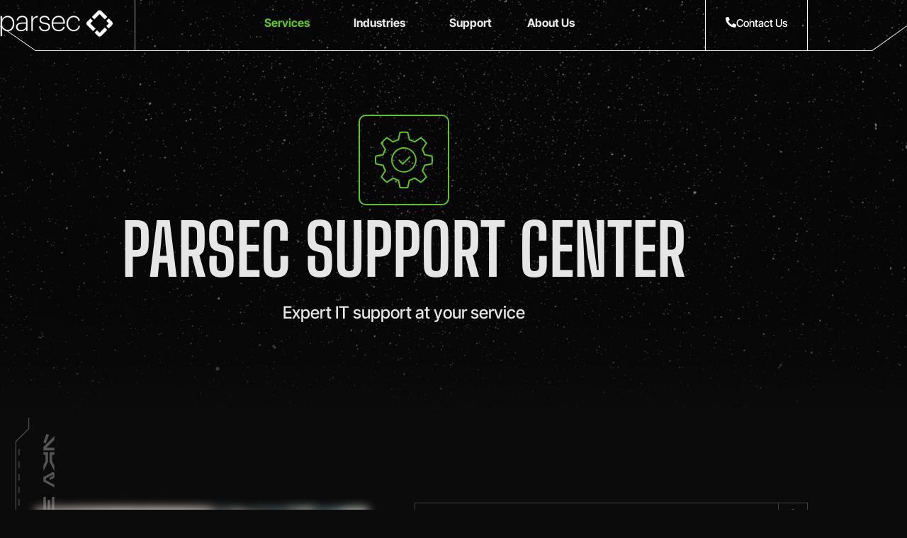

--- FILE ---
content_type: text/html; charset=UTF-8
request_url: https://www.parseccomputer.com/parsec-support-center/
body_size: 23582
content:
<!doctype html>
<html lang="en-US">
<head>
	<meta charset="UTF-8">
	<meta name="viewport" content="width=device-width, initial-scale=1">
	<link rel="profile" href="https://gmpg.org/xfn/11">
	<meta name='robots' content='index, follow, max-image-preview:large, max-snippet:-1, max-video-preview:-1' />

	<!-- This site is optimized with the Yoast SEO plugin v26.7 - https://yoast.com/wordpress/plugins/seo/ -->
	<title>Parsec Support Center | Expert IT Support</title>
<link data-rocket-prefetch href="https://www.gstatic.com" rel="dns-prefetch">
<link data-rocket-prefetch href="https://www.googletagmanager.com" rel="dns-prefetch">
<link data-rocket-prefetch href="https://www.clarity.ms" rel="dns-prefetch">
<link data-rocket-prefetch href="https://scripts.clarity.ms" rel="dns-prefetch">
<link data-rocket-prefetch href="https://code.tidio.co" rel="dns-prefetch">
<link data-rocket-prefetch href="https://kit.fontawesome.com" rel="dns-prefetch">
<link data-rocket-prefetch href="https://www.google.com" rel="dns-prefetch"><link rel="preload" data-rocket-preload as="image" href="https://www.parseccomputer.com/wp-content/uploads/2023/03/bg-banner-services-scaled.jpg" fetchpriority="high">
	<meta name="description" content="Learn more about the IT support Parsec provides and see how your business can benefit from proactive and effective IT help desk services." />
	<link rel="canonical" href="https://www.parseccomputer.com/parsec-support-center/" />
	<meta property="og:locale" content="en_US" />
	<meta property="og:type" content="article" />
	<meta property="og:title" content="Parsec Support Center" />
	<meta property="og:description" content="Learn more about the IT support Parsec provides and see how your business can benefit from proactive and effective IT help desk services." />
	<meta property="og:url" content="https://www.parseccomputer.com/parsec-support-center/" />
	<meta property="og:site_name" content="Parsec" />
	<meta property="article:modified_time" content="2023-05-31T06:18:15+00:00" />
	<meta property="og:image" content="https://www.parseccomputer.com/wp-content/uploads/2023/03/Parsec-Facebook.jpg" />
	<meta property="og:image:width" content="1200" />
	<meta property="og:image:height" content="630" />
	<meta property="og:image:type" content="image/jpeg" />
	<meta name="twitter:card" content="summary_large_image" />
	<meta name="twitter:title" content="Parsec Support Center" />
	<meta name="twitter:description" content="Learn more about the IT support Parsec provides and see how your business can benefit from proactive and effective IT help desk services." />
	<meta name="twitter:image" content="https://www.parseccomputer.com/wp-content/uploads/2023/03/Parsec-Twitter.jpg" />
	<meta name="twitter:label1" content="Est. reading time" />
	<meta name="twitter:data1" content="6 minutes" />
	<script type="application/ld+json" class="yoast-schema-graph">{"@context":"https://schema.org","@graph":[{"@type":"WebPage","@id":"https://www.parseccomputer.com/parsec-support-center/","url":"https://www.parseccomputer.com/parsec-support-center/","name":"Parsec Support Center | Expert IT Support","isPartOf":{"@id":"https://www.parseccomputer.com/#website"},"primaryImageOfPage":{"@id":"https://www.parseccomputer.com/parsec-support-center/#primaryimage"},"image":{"@id":"https://www.parseccomputer.com/parsec-support-center/#primaryimage"},"thumbnailUrl":"https://www.parseccomputer.com/wp-content/uploads/2023/04/img-support-center-about-r1.jpg","datePublished":"2023-03-17T06:23:56+00:00","dateModified":"2023-05-31T06:18:15+00:00","description":"Learn more about the IT support Parsec provides and see how your business can benefit from proactive and effective IT help desk services.","breadcrumb":{"@id":"https://www.parseccomputer.com/parsec-support-center/#breadcrumb"},"inLanguage":"en-US","potentialAction":[{"@type":"ReadAction","target":["https://www.parseccomputer.com/parsec-support-center/"]}]},{"@type":"ImageObject","inLanguage":"en-US","@id":"https://www.parseccomputer.com/parsec-support-center/#primaryimage","url":"https://www.parseccomputer.com/wp-content/uploads/2023/04/img-support-center-about-r1.jpg","contentUrl":"https://www.parseccomputer.com/wp-content/uploads/2023/04/img-support-center-about-r1.jpg","width":910,"height":1000,"caption":"img support center about r1"},{"@type":"BreadcrumbList","@id":"https://www.parseccomputer.com/parsec-support-center/#breadcrumb","itemListElement":[{"@type":"ListItem","position":1,"name":"Home","item":"https://www.parseccomputer.com/"},{"@type":"ListItem","position":2,"name":"Services &#8211; Parsec Support Center"}]},{"@type":"WebSite","@id":"https://www.parseccomputer.com/#website","url":"https://www.parseccomputer.com/","name":"Parsec","description":"Delivering solutions in less that 12 Parsecs","publisher":{"@id":"https://www.parseccomputer.com/#organization"},"potentialAction":[{"@type":"SearchAction","target":{"@type":"EntryPoint","urlTemplate":"https://www.parseccomputer.com/?s={search_term_string}"},"query-input":{"@type":"PropertyValueSpecification","valueRequired":true,"valueName":"search_term_string"}}],"inLanguage":"en-US"},{"@type":"Organization","@id":"https://www.parseccomputer.com/#organization","name":"Parsec","url":"https://www.parseccomputer.com/","logo":{"@type":"ImageObject","inLanguage":"en-US","@id":"https://www.parseccomputer.com/#/schema/logo/image/","url":"https://www.parseccomputer.com/wp-content/uploads/2021/11/logo-white.png","contentUrl":"https://www.parseccomputer.com/wp-content/uploads/2021/11/logo-white.png","width":270,"height":64,"caption":"Parsec"},"image":{"@id":"https://www.parseccomputer.com/#/schema/logo/image/"}}]}</script>
	<!-- / Yoast SEO plugin. -->



<link rel="alternate" type="application/rss+xml" title="Parsec &raquo; Feed" href="https://www.parseccomputer.com/feed/" />
<link rel="alternate" type="application/rss+xml" title="Parsec &raquo; Comments Feed" href="https://www.parseccomputer.com/comments/feed/" />
<link rel="alternate" title="oEmbed (JSON)" type="application/json+oembed" href="https://www.parseccomputer.com/wp-json/oembed/1.0/embed?url=https%3A%2F%2Fwww.parseccomputer.com%2Fparsec-support-center%2F" />
<link rel="alternate" title="oEmbed (XML)" type="text/xml+oembed" href="https://www.parseccomputer.com/wp-json/oembed/1.0/embed?url=https%3A%2F%2Fwww.parseccomputer.com%2Fparsec-support-center%2F&#038;format=xml" />
<style id='wp-img-auto-sizes-contain-inline-css'>
img:is([sizes=auto i],[sizes^="auto," i]){contain-intrinsic-size:3000px 1500px}
/*# sourceURL=wp-img-auto-sizes-contain-inline-css */
</style>
<style id='wp-emoji-styles-inline-css'>

	img.wp-smiley, img.emoji {
		display: inline !important;
		border: none !important;
		box-shadow: none !important;
		height: 1em !important;
		width: 1em !important;
		margin: 0 0.07em !important;
		vertical-align: -0.1em !important;
		background: none !important;
		padding: 0 !important;
	}
/*# sourceURL=wp-emoji-styles-inline-css */
</style>
<style id='feedzy-rss-feeds-loop-style-inline-css'>
.wp-block-feedzy-rss-feeds-loop{display:grid;gap:24px;grid-template-columns:repeat(1,1fr)}@media(min-width:782px){.wp-block-feedzy-rss-feeds-loop.feedzy-loop-columns-2,.wp-block-feedzy-rss-feeds-loop.feedzy-loop-columns-3,.wp-block-feedzy-rss-feeds-loop.feedzy-loop-columns-4,.wp-block-feedzy-rss-feeds-loop.feedzy-loop-columns-5{grid-template-columns:repeat(2,1fr)}}@media(min-width:960px){.wp-block-feedzy-rss-feeds-loop.feedzy-loop-columns-2{grid-template-columns:repeat(2,1fr)}.wp-block-feedzy-rss-feeds-loop.feedzy-loop-columns-3{grid-template-columns:repeat(3,1fr)}.wp-block-feedzy-rss-feeds-loop.feedzy-loop-columns-4{grid-template-columns:repeat(4,1fr)}.wp-block-feedzy-rss-feeds-loop.feedzy-loop-columns-5{grid-template-columns:repeat(5,1fr)}}.wp-block-feedzy-rss-feeds-loop .wp-block-image.is-style-rounded img{border-radius:9999px}.wp-block-feedzy-rss-feeds-loop .wp-block-image:has(:is(img:not([src]),img[src=""])){display:none}

/*# sourceURL=https://www.parseccomputer.com/wp-content/plugins/feedzy-rss-feeds/build/loop/style-index.css */
</style>
<style id='global-styles-inline-css'>
:root{--wp--preset--aspect-ratio--square: 1;--wp--preset--aspect-ratio--4-3: 4/3;--wp--preset--aspect-ratio--3-4: 3/4;--wp--preset--aspect-ratio--3-2: 3/2;--wp--preset--aspect-ratio--2-3: 2/3;--wp--preset--aspect-ratio--16-9: 16/9;--wp--preset--aspect-ratio--9-16: 9/16;--wp--preset--color--black: #000000;--wp--preset--color--cyan-bluish-gray: #abb8c3;--wp--preset--color--white: #ffffff;--wp--preset--color--pale-pink: #f78da7;--wp--preset--color--vivid-red: #cf2e2e;--wp--preset--color--luminous-vivid-orange: #ff6900;--wp--preset--color--luminous-vivid-amber: #fcb900;--wp--preset--color--light-green-cyan: #7bdcb5;--wp--preset--color--vivid-green-cyan: #00d084;--wp--preset--color--pale-cyan-blue: #8ed1fc;--wp--preset--color--vivid-cyan-blue: #0693e3;--wp--preset--color--vivid-purple: #9b51e0;--wp--preset--gradient--vivid-cyan-blue-to-vivid-purple: linear-gradient(135deg,rgb(6,147,227) 0%,rgb(155,81,224) 100%);--wp--preset--gradient--light-green-cyan-to-vivid-green-cyan: linear-gradient(135deg,rgb(122,220,180) 0%,rgb(0,208,130) 100%);--wp--preset--gradient--luminous-vivid-amber-to-luminous-vivid-orange: linear-gradient(135deg,rgb(252,185,0) 0%,rgb(255,105,0) 100%);--wp--preset--gradient--luminous-vivid-orange-to-vivid-red: linear-gradient(135deg,rgb(255,105,0) 0%,rgb(207,46,46) 100%);--wp--preset--gradient--very-light-gray-to-cyan-bluish-gray: linear-gradient(135deg,rgb(238,238,238) 0%,rgb(169,184,195) 100%);--wp--preset--gradient--cool-to-warm-spectrum: linear-gradient(135deg,rgb(74,234,220) 0%,rgb(151,120,209) 20%,rgb(207,42,186) 40%,rgb(238,44,130) 60%,rgb(251,105,98) 80%,rgb(254,248,76) 100%);--wp--preset--gradient--blush-light-purple: linear-gradient(135deg,rgb(255,206,236) 0%,rgb(152,150,240) 100%);--wp--preset--gradient--blush-bordeaux: linear-gradient(135deg,rgb(254,205,165) 0%,rgb(254,45,45) 50%,rgb(107,0,62) 100%);--wp--preset--gradient--luminous-dusk: linear-gradient(135deg,rgb(255,203,112) 0%,rgb(199,81,192) 50%,rgb(65,88,208) 100%);--wp--preset--gradient--pale-ocean: linear-gradient(135deg,rgb(255,245,203) 0%,rgb(182,227,212) 50%,rgb(51,167,181) 100%);--wp--preset--gradient--electric-grass: linear-gradient(135deg,rgb(202,248,128) 0%,rgb(113,206,126) 100%);--wp--preset--gradient--midnight: linear-gradient(135deg,rgb(2,3,129) 0%,rgb(40,116,252) 100%);--wp--preset--font-size--small: 13px;--wp--preset--font-size--medium: 20px;--wp--preset--font-size--large: 36px;--wp--preset--font-size--x-large: 42px;--wp--preset--spacing--20: 0.44rem;--wp--preset--spacing--30: 0.67rem;--wp--preset--spacing--40: 1rem;--wp--preset--spacing--50: 1.5rem;--wp--preset--spacing--60: 2.25rem;--wp--preset--spacing--70: 3.38rem;--wp--preset--spacing--80: 5.06rem;--wp--preset--shadow--natural: 6px 6px 9px rgba(0, 0, 0, 0.2);--wp--preset--shadow--deep: 12px 12px 50px rgba(0, 0, 0, 0.4);--wp--preset--shadow--sharp: 6px 6px 0px rgba(0, 0, 0, 0.2);--wp--preset--shadow--outlined: 6px 6px 0px -3px rgb(255, 255, 255), 6px 6px rgb(0, 0, 0);--wp--preset--shadow--crisp: 6px 6px 0px rgb(0, 0, 0);}:root { --wp--style--global--content-size: 800px;--wp--style--global--wide-size: 1200px; }:where(body) { margin: 0; }.wp-site-blocks > .alignleft { float: left; margin-right: 2em; }.wp-site-blocks > .alignright { float: right; margin-left: 2em; }.wp-site-blocks > .aligncenter { justify-content: center; margin-left: auto; margin-right: auto; }:where(.wp-site-blocks) > * { margin-block-start: 24px; margin-block-end: 0; }:where(.wp-site-blocks) > :first-child { margin-block-start: 0; }:where(.wp-site-blocks) > :last-child { margin-block-end: 0; }:root { --wp--style--block-gap: 24px; }:root :where(.is-layout-flow) > :first-child{margin-block-start: 0;}:root :where(.is-layout-flow) > :last-child{margin-block-end: 0;}:root :where(.is-layout-flow) > *{margin-block-start: 24px;margin-block-end: 0;}:root :where(.is-layout-constrained) > :first-child{margin-block-start: 0;}:root :where(.is-layout-constrained) > :last-child{margin-block-end: 0;}:root :where(.is-layout-constrained) > *{margin-block-start: 24px;margin-block-end: 0;}:root :where(.is-layout-flex){gap: 24px;}:root :where(.is-layout-grid){gap: 24px;}.is-layout-flow > .alignleft{float: left;margin-inline-start: 0;margin-inline-end: 2em;}.is-layout-flow > .alignright{float: right;margin-inline-start: 2em;margin-inline-end: 0;}.is-layout-flow > .aligncenter{margin-left: auto !important;margin-right: auto !important;}.is-layout-constrained > .alignleft{float: left;margin-inline-start: 0;margin-inline-end: 2em;}.is-layout-constrained > .alignright{float: right;margin-inline-start: 2em;margin-inline-end: 0;}.is-layout-constrained > .aligncenter{margin-left: auto !important;margin-right: auto !important;}.is-layout-constrained > :where(:not(.alignleft):not(.alignright):not(.alignfull)){max-width: var(--wp--style--global--content-size);margin-left: auto !important;margin-right: auto !important;}.is-layout-constrained > .alignwide{max-width: var(--wp--style--global--wide-size);}body .is-layout-flex{display: flex;}.is-layout-flex{flex-wrap: wrap;align-items: center;}.is-layout-flex > :is(*, div){margin: 0;}body .is-layout-grid{display: grid;}.is-layout-grid > :is(*, div){margin: 0;}body{padding-top: 0px;padding-right: 0px;padding-bottom: 0px;padding-left: 0px;}a:where(:not(.wp-element-button)){text-decoration: underline;}:root :where(.wp-element-button, .wp-block-button__link){background-color: #32373c;border-width: 0;color: #fff;font-family: inherit;font-size: inherit;font-style: inherit;font-weight: inherit;letter-spacing: inherit;line-height: inherit;padding-top: calc(0.667em + 2px);padding-right: calc(1.333em + 2px);padding-bottom: calc(0.667em + 2px);padding-left: calc(1.333em + 2px);text-decoration: none;text-transform: inherit;}.has-black-color{color: var(--wp--preset--color--black) !important;}.has-cyan-bluish-gray-color{color: var(--wp--preset--color--cyan-bluish-gray) !important;}.has-white-color{color: var(--wp--preset--color--white) !important;}.has-pale-pink-color{color: var(--wp--preset--color--pale-pink) !important;}.has-vivid-red-color{color: var(--wp--preset--color--vivid-red) !important;}.has-luminous-vivid-orange-color{color: var(--wp--preset--color--luminous-vivid-orange) !important;}.has-luminous-vivid-amber-color{color: var(--wp--preset--color--luminous-vivid-amber) !important;}.has-light-green-cyan-color{color: var(--wp--preset--color--light-green-cyan) !important;}.has-vivid-green-cyan-color{color: var(--wp--preset--color--vivid-green-cyan) !important;}.has-pale-cyan-blue-color{color: var(--wp--preset--color--pale-cyan-blue) !important;}.has-vivid-cyan-blue-color{color: var(--wp--preset--color--vivid-cyan-blue) !important;}.has-vivid-purple-color{color: var(--wp--preset--color--vivid-purple) !important;}.has-black-background-color{background-color: var(--wp--preset--color--black) !important;}.has-cyan-bluish-gray-background-color{background-color: var(--wp--preset--color--cyan-bluish-gray) !important;}.has-white-background-color{background-color: var(--wp--preset--color--white) !important;}.has-pale-pink-background-color{background-color: var(--wp--preset--color--pale-pink) !important;}.has-vivid-red-background-color{background-color: var(--wp--preset--color--vivid-red) !important;}.has-luminous-vivid-orange-background-color{background-color: var(--wp--preset--color--luminous-vivid-orange) !important;}.has-luminous-vivid-amber-background-color{background-color: var(--wp--preset--color--luminous-vivid-amber) !important;}.has-light-green-cyan-background-color{background-color: var(--wp--preset--color--light-green-cyan) !important;}.has-vivid-green-cyan-background-color{background-color: var(--wp--preset--color--vivid-green-cyan) !important;}.has-pale-cyan-blue-background-color{background-color: var(--wp--preset--color--pale-cyan-blue) !important;}.has-vivid-cyan-blue-background-color{background-color: var(--wp--preset--color--vivid-cyan-blue) !important;}.has-vivid-purple-background-color{background-color: var(--wp--preset--color--vivid-purple) !important;}.has-black-border-color{border-color: var(--wp--preset--color--black) !important;}.has-cyan-bluish-gray-border-color{border-color: var(--wp--preset--color--cyan-bluish-gray) !important;}.has-white-border-color{border-color: var(--wp--preset--color--white) !important;}.has-pale-pink-border-color{border-color: var(--wp--preset--color--pale-pink) !important;}.has-vivid-red-border-color{border-color: var(--wp--preset--color--vivid-red) !important;}.has-luminous-vivid-orange-border-color{border-color: var(--wp--preset--color--luminous-vivid-orange) !important;}.has-luminous-vivid-amber-border-color{border-color: var(--wp--preset--color--luminous-vivid-amber) !important;}.has-light-green-cyan-border-color{border-color: var(--wp--preset--color--light-green-cyan) !important;}.has-vivid-green-cyan-border-color{border-color: var(--wp--preset--color--vivid-green-cyan) !important;}.has-pale-cyan-blue-border-color{border-color: var(--wp--preset--color--pale-cyan-blue) !important;}.has-vivid-cyan-blue-border-color{border-color: var(--wp--preset--color--vivid-cyan-blue) !important;}.has-vivid-purple-border-color{border-color: var(--wp--preset--color--vivid-purple) !important;}.has-vivid-cyan-blue-to-vivid-purple-gradient-background{background: var(--wp--preset--gradient--vivid-cyan-blue-to-vivid-purple) !important;}.has-light-green-cyan-to-vivid-green-cyan-gradient-background{background: var(--wp--preset--gradient--light-green-cyan-to-vivid-green-cyan) !important;}.has-luminous-vivid-amber-to-luminous-vivid-orange-gradient-background{background: var(--wp--preset--gradient--luminous-vivid-amber-to-luminous-vivid-orange) !important;}.has-luminous-vivid-orange-to-vivid-red-gradient-background{background: var(--wp--preset--gradient--luminous-vivid-orange-to-vivid-red) !important;}.has-very-light-gray-to-cyan-bluish-gray-gradient-background{background: var(--wp--preset--gradient--very-light-gray-to-cyan-bluish-gray) !important;}.has-cool-to-warm-spectrum-gradient-background{background: var(--wp--preset--gradient--cool-to-warm-spectrum) !important;}.has-blush-light-purple-gradient-background{background: var(--wp--preset--gradient--blush-light-purple) !important;}.has-blush-bordeaux-gradient-background{background: var(--wp--preset--gradient--blush-bordeaux) !important;}.has-luminous-dusk-gradient-background{background: var(--wp--preset--gradient--luminous-dusk) !important;}.has-pale-ocean-gradient-background{background: var(--wp--preset--gradient--pale-ocean) !important;}.has-electric-grass-gradient-background{background: var(--wp--preset--gradient--electric-grass) !important;}.has-midnight-gradient-background{background: var(--wp--preset--gradient--midnight) !important;}.has-small-font-size{font-size: var(--wp--preset--font-size--small) !important;}.has-medium-font-size{font-size: var(--wp--preset--font-size--medium) !important;}.has-large-font-size{font-size: var(--wp--preset--font-size--large) !important;}.has-x-large-font-size{font-size: var(--wp--preset--font-size--x-large) !important;}
:root :where(.wp-block-pullquote){font-size: 1.5em;line-height: 1.6;}
/*# sourceURL=global-styles-inline-css */
</style>
<link rel='stylesheet' id='sign-in-with-google-css' href='https://www.parseccomputer.com/wp-content/plugins/sign-in-with-google/src/public/css/sign-in-with-google-public.css?ver=1.8.0' media='all' />
<link rel='stylesheet' id='dce-style-css' href='https://www.parseccomputer.com/wp-content/plugins/dynamic-content-for-elementor/assets/css/style.min.css?ver=3.3.24' media='all' />
<link rel='stylesheet' id='dce-pageScroll-css' href='https://www.parseccomputer.com/wp-content/plugins/dynamic-content-for-elementor/assets/css/page-scroll.min.css?ver=3.3.24' media='all' />
<link rel='stylesheet' id='hello-elementor-css' href='https://www.parseccomputer.com/wp-content/themes/hello-elementor/assets/css/reset.css?ver=3.4.5' media='all' />
<link rel='stylesheet' id='hello-elementor-theme-style-css' href='https://www.parseccomputer.com/wp-content/themes/hello-elementor/assets/css/theme.css?ver=3.4.5' media='all' />
<link rel='stylesheet' id='hello-elementor-header-footer-css' href='https://www.parseccomputer.com/wp-content/themes/hello-elementor/assets/css/header-footer.css?ver=3.4.5' media='all' />
<link rel='stylesheet' id='elementor-frontend-css' href='https://www.parseccomputer.com/wp-content/uploads/elementor/css/custom-frontend.min.css?ver=1768818332' media='all' />
<link rel='stylesheet' id='widget-image-css' href='https://www.parseccomputer.com/wp-content/plugins/elementor/assets/css/widget-image.min.css?ver=3.34.1' media='all' />
<link rel='stylesheet' id='e-sticky-css' href='https://www.parseccomputer.com/wp-content/plugins/elementor-pro/assets/css/modules/sticky.min.css?ver=3.34.0' media='all' />
<link rel='stylesheet' id='widget-divider-css' href='https://www.parseccomputer.com/wp-content/plugins/elementor/assets/css/widget-divider.min.css?ver=3.34.1' media='all' />
<link rel='stylesheet' id='widget-icon-list-css' href='https://www.parseccomputer.com/wp-content/uploads/elementor/css/custom-widget-icon-list.min.css?ver=1768818332' media='all' />
<link rel='stylesheet' id='widget-heading-css' href='https://www.parseccomputer.com/wp-content/plugins/elementor/assets/css/widget-heading.min.css?ver=3.34.1' media='all' />
<link rel='stylesheet' id='widget-nav-menu-css' href='https://www.parseccomputer.com/wp-content/uploads/elementor/css/custom-pro-widget-nav-menu.min.css?ver=1768818332' media='all' />
<link rel='stylesheet' id='e-animation-slideInRight-css' href='https://www.parseccomputer.com/wp-content/plugins/elementor/assets/lib/animations/styles/slideInRight.min.css?ver=3.34.1' media='all' />
<link rel='stylesheet' id='e-popup-css' href='https://www.parseccomputer.com/wp-content/plugins/elementor-pro/assets/css/conditionals/popup.min.css?ver=3.34.0' media='all' />
<link rel='stylesheet' id='feedzy-rss-feeds-elementor-css' href='https://www.parseccomputer.com/wp-content/plugins/feedzy-rss-feeds/css/feedzy-rss-feeds.css?ver=1' media='all' />
<link rel='stylesheet' id='elementor-icons-css' href='https://www.parseccomputer.com/wp-content/plugins/elementor/assets/lib/eicons/css/elementor-icons.min.css?ver=5.45.0' media='all' />
<link rel='stylesheet' id='elementor-post-5-css' href='https://www.parseccomputer.com/wp-content/uploads/elementor/css/post-5.css?ver=1768818332' media='all' />
<link rel='stylesheet' id='dashicons-css' href='https://www.parseccomputer.com/wp-includes/css/dashicons.min.css?ver=6.9' media='all' />
<link rel='stylesheet' id='font-awesome-5-all-css' href='https://www.parseccomputer.com/wp-content/plugins/elementor/assets/lib/font-awesome/css/all.min.css?ver=3.34.1' media='all' />
<link rel='stylesheet' id='font-awesome-4-shim-css' href='https://www.parseccomputer.com/wp-content/plugins/elementor/assets/lib/font-awesome/css/v4-shims.min.css?ver=3.34.1' media='all' />
<link rel='stylesheet' id='widget-icon-box-css' href='https://www.parseccomputer.com/wp-content/uploads/elementor/css/custom-widget-icon-box.min.css?ver=1768818332' media='all' />
<link rel='stylesheet' id='e-motion-fx-css' href='https://www.parseccomputer.com/wp-content/plugins/elementor-pro/assets/css/modules/motion-fx.min.css?ver=3.34.0' media='all' />
<link rel='stylesheet' id='widget-image-box-css' href='https://www.parseccomputer.com/wp-content/uploads/elementor/css/custom-widget-image-box.min.css?ver=1768818332' media='all' />
<link rel='stylesheet' id='elementor-post-2541-css' href='https://www.parseccomputer.com/wp-content/uploads/elementor/css/post-2541.css?ver=1768820243' media='all' />
<link rel='stylesheet' id='elementor-post-9-css' href='https://www.parseccomputer.com/wp-content/uploads/elementor/css/post-9.css?ver=1768818332' media='all' />
<link rel='stylesheet' id='elementor-post-35-css' href='https://www.parseccomputer.com/wp-content/uploads/elementor/css/post-35.css?ver=1768818333' media='all' />
<link rel='stylesheet' id='elementor-post-20-css' href='https://www.parseccomputer.com/wp-content/uploads/elementor/css/post-20.css?ver=1768818333' media='all' />
<link rel='stylesheet' id='ekit-widget-styles-css' href='https://www.parseccomputer.com/wp-content/plugins/elementskit-lite/widgets/init/assets/css/widget-styles.css?ver=3.7.8' media='all' />
<link rel='stylesheet' id='ekit-responsive-css' href='https://www.parseccomputer.com/wp-content/plugins/elementskit-lite/widgets/init/assets/css/responsive.css?ver=3.7.8' media='all' />
<link rel='stylesheet' id='ecs-styles-css' href='https://www.parseccomputer.com/wp-content/plugins/ele-custom-skin/assets/css/ecs-style.css?ver=3.1.9' media='all' />
<link rel='stylesheet' id='elementor-post-3226-css' href='https://www.parseccomputer.com/wp-content/uploads/elementor/css/post-3226.css?ver=1683830096' media='all' />
<style id='rocket-lazyload-inline-css'>
.rll-youtube-player{position:relative;padding-bottom:56.23%;height:0;overflow:hidden;max-width:100%;}.rll-youtube-player:focus-within{outline: 2px solid currentColor;outline-offset: 5px;}.rll-youtube-player iframe{position:absolute;top:0;left:0;width:100%;height:100%;z-index:100;background:0 0}.rll-youtube-player img{bottom:0;display:block;left:0;margin:auto;max-width:100%;width:100%;position:absolute;right:0;top:0;border:none;height:auto;-webkit-transition:.4s all;-moz-transition:.4s all;transition:.4s all}.rll-youtube-player img:hover{-webkit-filter:brightness(75%)}.rll-youtube-player .play{height:100%;width:100%;left:0;top:0;position:absolute;background:url(https://www.parseccomputer.com/wp-content/plugins/wp-rocket/assets/img/youtube.png) no-repeat center;background-color: transparent !important;cursor:pointer;border:none;}.wp-embed-responsive .wp-has-aspect-ratio .rll-youtube-player{position:absolute;padding-bottom:0;width:100%;height:100%;top:0;bottom:0;left:0;right:0}
/*# sourceURL=rocket-lazyload-inline-css */
</style>
<link rel='stylesheet' id='elementor-gf-local-bigshouldersdisplay-css' href='https://www.parseccomputer.com/wp-content/uploads/elementor/google-fonts/css/bigshouldersdisplay.css?ver=1744104831' media='all' />
<link rel='stylesheet' id='elementor-gf-local-roboto-css' href='https://www.parseccomputer.com/wp-content/uploads/elementor/google-fonts/css/roboto.css?ver=1744104843' media='all' />
<script src="https://www.parseccomputer.com/wp-content/plugins/stop-user-enumeration/frontend/js/frontend.js?ver=1.7.7" id="stop-user-enumeration-js" defer data-wp-strategy="defer"></script>
<script src="https://www.parseccomputer.com/wp-includes/js/jquery/jquery.min.js?ver=3.7.1" id="jquery-core-js"></script>
<script src="https://www.parseccomputer.com/wp-includes/js/jquery/jquery-migrate.min.js?ver=3.4.1" id="jquery-migrate-js"></script>
<script src="https://www.parseccomputer.com/wp-content/plugins/elementor-pro/assets/js/page-transitions.min.js?ver=3.34.0" id="page-transitions-js"></script>
<script src="https://www.parseccomputer.com/wp-content/plugins/elementor/assets/lib/font-awesome/js/v4-shims.min.js?ver=3.34.1" id="font-awesome-4-shim-js"></script>
<script id="ecs_ajax_load-js-extra">
var ecs_ajax_params = {"ajaxurl":"https://www.parseccomputer.com/wp-admin/admin-ajax.php","posts":"{\"page\":0,\"pagename\":\"parsec-support-center\",\"error\":\"\",\"m\":\"\",\"p\":0,\"post_parent\":\"\",\"subpost\":\"\",\"subpost_id\":\"\",\"attachment\":\"\",\"attachment_id\":0,\"name\":\"parsec-support-center\",\"page_id\":0,\"second\":\"\",\"minute\":\"\",\"hour\":\"\",\"day\":0,\"monthnum\":0,\"year\":0,\"w\":0,\"category_name\":\"\",\"tag\":\"\",\"cat\":\"\",\"tag_id\":\"\",\"author\":\"\",\"author_name\":\"\",\"feed\":\"\",\"tb\":\"\",\"paged\":0,\"meta_key\":\"\",\"meta_value\":\"\",\"preview\":\"\",\"s\":\"\",\"sentence\":\"\",\"title\":\"\",\"fields\":\"all\",\"menu_order\":\"\",\"embed\":\"\",\"category__in\":[],\"category__not_in\":[],\"category__and\":[],\"post__in\":[],\"post__not_in\":[],\"post_name__in\":[],\"tag__in\":[],\"tag__not_in\":[],\"tag__and\":[],\"tag_slug__in\":[],\"tag_slug__and\":[],\"post_parent__in\":[],\"post_parent__not_in\":[],\"author__in\":[],\"author__not_in\":[],\"search_columns\":[],\"ignore_sticky_posts\":false,\"suppress_filters\":false,\"cache_results\":true,\"update_post_term_cache\":true,\"update_menu_item_cache\":false,\"lazy_load_term_meta\":true,\"update_post_meta_cache\":true,\"post_type\":\"\",\"posts_per_page\":9,\"nopaging\":false,\"comments_per_page\":\"50\",\"no_found_rows\":false,\"order\":\"DESC\"}"};
//# sourceURL=ecs_ajax_load-js-extra
</script>
<script src="https://www.parseccomputer.com/wp-content/plugins/ele-custom-skin/assets/js/ecs_ajax_pagination.js?ver=3.1.9" id="ecs_ajax_load-js"></script>
<script src="https://www.parseccomputer.com/wp-content/plugins/ele-custom-skin/assets/js/ecs.js?ver=3.1.9" id="ecs-script-js"></script>
<link rel="https://api.w.org/" href="https://www.parseccomputer.com/wp-json/" /><link rel="alternate" title="JSON" type="application/json" href="https://www.parseccomputer.com/wp-json/wp/v2/pages/2541" /><link rel="EditURI" type="application/rsd+xml" title="RSD" href="https://www.parseccomputer.com/xmlrpc.php?rsd" />

<link rel='shortlink' href='https://www.parseccomputer.com/?p=2541' />
<style type="text/css">
.feedzy-rss-link-icon:after {
	content: url("https://www.parseccomputer.com/wp-content/plugins/feedzy-rss-feeds/img/external-link.png");
	margin-left: 3px;
}
</style>
		<meta name="generator" content="Elementor 3.34.1; features: additional_custom_breakpoints; settings: css_print_method-external, google_font-enabled, font_display-auto">
			<style>
				.e-con.e-parent:nth-of-type(n+4):not(.e-lazyloaded):not(.e-no-lazyload),
				.e-con.e-parent:nth-of-type(n+4):not(.e-lazyloaded):not(.e-no-lazyload) * {
					background-image: none !important;
				}
				@media screen and (max-height: 1024px) {
					.e-con.e-parent:nth-of-type(n+3):not(.e-lazyloaded):not(.e-no-lazyload),
					.e-con.e-parent:nth-of-type(n+3):not(.e-lazyloaded):not(.e-no-lazyload) * {
						background-image: none !important;
					}
				}
				@media screen and (max-height: 640px) {
					.e-con.e-parent:nth-of-type(n+2):not(.e-lazyloaded):not(.e-no-lazyload),
					.e-con.e-parent:nth-of-type(n+2):not(.e-lazyloaded):not(.e-no-lazyload) * {
						background-image: none !important;
					}
				}
			</style>
						<meta name="theme-color" content="#0B0B0B">
			<link rel="icon" href="https://www.parseccomputer.com/wp-content/uploads/2021/11/Favicon-Parsec-150x150.png" sizes="32x32" />
<link rel="icon" href="https://www.parseccomputer.com/wp-content/uploads/2021/11/Favicon-Parsec-300x300.png" sizes="192x192" />
<link rel="apple-touch-icon" href="https://www.parseccomputer.com/wp-content/uploads/2021/11/Favicon-Parsec-300x300.png" />
<meta name="msapplication-TileImage" content="https://www.parseccomputer.com/wp-content/uploads/2021/11/Favicon-Parsec-300x300.png" />
				<style type="text/css" id="c4wp-checkout-css">
					.woocommerce-checkout .c4wp_captcha_field {
						margin-bottom: 10px;
						margin-top: 15px;
						position: relative;
						display: inline-block;
					}
				</style>
							<style type="text/css" id="c4wp-v3-lp-form-css">
				.login #login, .login #lostpasswordform {
					min-width: 350px !important;
				}
				.wpforms-field-c4wp iframe {
					width: 100% !important;
				}
			</style>
			<script id="scorg-script-header-1831">jQuery(document).ready(function () { jQuery("body").on("click", ".click-child", function () { var href = jQuery(this).find("a").attr('href'); window.location = href; }); });
</script><style id="scorg-style-header-css-83">.pointer {cursor: pointer;}

/*--- Header Menu Item Hover ---*/

.pc-mega-menu .elementor-icon-list-icon i {
	transform: rotate(90deg);
}

.pc-mega-menu .elementor-icon-list-item .elementor-icon-list-icon {
    opacity: 0;
    padding-left:-18px;
    transition: all 0.4s ease-out;
    margin-left:-15px;
}

.pc-mega-menu .elementor-icon-list-item:hover .elementor-icon-list-icon {
    opacity: 1;
    padding-left:5px;
    transition: all 0.4s ease-out;
    margin-left:-8px;
}


/*--- Button Styles ---*/

/*Primary btn*/

.pc-primary-btn .elementor-button{
    padding: 0 54px;
}
.pc-primary-btn .elementor-button-content-wrapper{
    height: 54px;
    align-items: center;
}
.pc-primary-btn .elementor-button-content-wrapper:before{
    content: "";
    display: block;
    position: absolute;
    width: 0px;
    height: 56px;
    transition: all 0.45s cubic-bezier(0.65, 0, 0.076, 1);
}

.pc-primary-btn .elementor-button-text{
    position: relative;
    z-index: 1;
    transition: all 0.45s cubic-bezier(0.65, 0, 0.076, 1);
}

/* Hover Animation */

.pc-primary-btn .elementor-button:hover .elementor-button-content-wrapper:before{
    width: 100%;
    background: var(--e-global-color-0662898);
}


/*Primary Stroke btn*/

.pc-primary-stroke-btn .elementor-button{
    padding: 0 54px;
}
.pc-primary-stroke-btn .elementor-button-content-wrapper{
    height: 54px;
    align-items: center;
}
.pc-primary-stroke-btn .elementor-button-content-wrapper:before{
    content: "";
    display: block;
    position: absolute;
    width: 0px;
    height: 56px;
    transition: all 0.45s cubic-bezier(0.65, 0, 0.076, 1);
}

.pc-primary-stroke-btn .elementor-button-text{
    position: relative;
    z-index: 1;
    transition: all 0.45s cubic-bezier(0.65, 0, 0.076, 1);
}

/* Hover Animation */

.pc-primary-stroke-btn .elementor-button:hover .elementor-button-content-wrapper:before{
    width: 100%;
    background: var(--e-global-color-primary);
}

.pc-primary-stroke-btn .elementor-button-content-wrapper:hover{
    height: 54px;
    align-items: center;
    color:var(--e-global-color-secondary);
}

/*Primary Contrast btn*/

.pc-primary-contrast-btn .elementor-button{
    padding: 0 54px;
}
.pc-primary-contrast-btn .elementor-button-content-wrapper{
    height: 54px;
    align-items: center;
}
.pc-primary-contrast-btn .elementor-button-content-wrapper:before{
    content: "";
    display: block;
    position: absolute;
    width: 0px;
    height: 56px;
    transition: all 0.45s cubic-bezier(0.65, 0, 0.076, 1);
}

.pc-primary-contrast-btn .elementor-button-text{
    position: relative;
    z-index: 1;
    transition: all 0.45s cubic-bezier(0.65, 0, 0.076, 1);
}

/* Hover Animation */

.pc-primary-contrast-btn .elementor-button:hover .elementor-button-content-wrapper:before{
    width: 100%;
    background: var(--e-global-color-b6f45e2);
}

.pc-primary-contrast-btn .elementor-button-content-wrapper:hover{
    color:var(--e-global-color-0662898);
}


/*Stroke Contrast btn*/

.pc-stroke-contrast-btn .elementor-button{
    padding: 0 54px;
}
.pc-stroke-contrast-btn .elementor-button-content-wrapper{
    height: 54px;
    align-items: center;
}
.pc-stroke-contrast-btn .elementor-button-content-wrapper:before{
    content: "";
    display: block;
    position: absolute;
    width: 0px;
    height: 56px;
    transition: all 0.45s cubic-bezier(0.65, 0, 0.076, 1);
}

.pc-stroke-contrast-btn .elementor-button-text{
    position: relative;
    z-index: 1;
    transition: all 0.45s cubic-bezier(0.65, 0, 0.076, 1);
}

/* Hover Animation */

.pc-stroke-contrast-btn .elementor-button:hover .elementor-button-content-wrapper:before{
    width: 100%;
    background: var(--e-global-color-b6f45e2);
}

.pc-stroke-contrast-btn .elementor-button-content-wrapper:hover{
    color:var(--e-global-color-0662898);
}	
	
	
/*--- Form ---*/

.elementor-widget-wp-widget-gform_widget .gform_wrapper .gform_body .gform_fields {
    grid-row-gap: 12px;
}

.elementor-widget-wp-widget-gform_widget .gform_wrapper .gform_body .gform_fields .gfield .ginput_container input {
    height: 50px;
    border-radius: 0;
    border: 1px solid #F2F2F2;
    padding-left: 15px;
}

.elementor-widget-wp-widget-gform_widget .gform_wrapper .gform_body .gform_fields label, .elementor-widget-wp-widget-gform_widget .gform_wrapper .gform_body .gform_fields legend {
    font-size: 15px;
    font-weight: 400;
    color: #4A5F79;
}

.elementor-widget-wp-widget-gform_widget .gform_wrapper .gform_body .gform_fields .gfield .ginput_container select {
    height: 50px;
    border-radius: 0;
    border: 1px solid #F2F2F2;
    padding-left: 15px;
}

.elementor-widget-wp-widget-gform_widget .gform_wrapper .gform_body .gform_fields .gfield .ginput_container textarea {
    height: 110px;
    border-radius: 0;
    border: 1px solid #F2F2F2;
    padding-left: 15px;
}

.elementor-widget-wp-widget-gform_widget .gform_wrapper .gform_body .gform_fields label, .elementor-widget-wp-widget-gform_widget .gform_wrapper .gform_body .ginput_container_checkbox .gfield_checkbox {
    column-count: 2;
}

/*Adjust iconlist icon */

.pc-iconlist .elementor-widget .elementor-icon-list-item, .elementor-widget .elementor-icon-list-item {
    align-items: start;
}

.pc-iconlist .elementor-icon-list-text {
    position:relative;
    top:-5px;
}
</style><script type="text/javascript">
    (function(c,l,a,r,i,t,y){
        c[a]=c[a]||function(){(c[a].q=c[a].q||[]).push(arguments)};
        t=l.createElement(r);t.async=1;t.src="https://www.clarity.ms/tag/"+i;
        y=l.getElementsByTagName(r)[0];y.parentNode.insertBefore(t,y);
    })(window, document, "clarity", "script", "j5yn98ueg3");
</script><!-- Google Tag Manager -->
<script>
    (function(w,d,s,l,i){w[l]=w[l]||[];w[l].push({'gtm.start':
new Date().getTime(),event:'gtm.js'});var f=d.getElementsByTagName(s)[0],
j=d.createElement(s),dl=l!='dataLayer'?'&l='+l:'';j.async=true;j.src=
'https://www.googletagmanager.com/gtm.js?id='+i+dl;f.parentNode.insertBefore(j,f);
})(window,document,'script','dataLayer','GTM-PNQ3Q5B7');
</script>
<!-- End Google Tag Manager --><noscript><style id="rocket-lazyload-nojs-css">.rll-youtube-player, [data-lazy-src]{display:none !important;}</style></noscript><meta name="generator" content="WP Rocket 3.20.3" data-wpr-features="wpr_lazyload_images wpr_lazyload_iframes wpr_preconnect_external_domains wpr_oci wpr_cdn wpr_preload_links wpr_desktop" /></head>
<body class="wp-singular page-template-default page page-id-2541 wp-custom-logo wp-embed-responsive wp-theme-hello-elementor hello-elementor-default elementor-default elementor-kit-5 elementor-page elementor-page-2541">

		<e-page-transition class="e-page-transition--entering" exclude="^https\:\/\/www\.parseccomputer\.com\/wp\-admin\/">
					</e-page-transition>
		
<a class="skip-link screen-reader-text" href="#content">Skip to content</a>

		<header  data-elementor-type="header" data-elementor-id="9" class="elementor elementor-9 elementor-location-header" data-elementor-post-type="elementor_library">
					<header data-dce-background-image-url="https://www.parseccomputer.com/wp-content/uploads/2021/11/pc-header-menu-bg.svg" class="elementor-section elementor-top-section elementor-element elementor-element-1ef5445 main-header header-2 elementor-section-boxed elementor-section-height-default elementor-section-height-default" data-id="1ef5445" data-element_type="section" data-settings="{&quot;background_background&quot;:&quot;classic&quot;,&quot;sticky&quot;:&quot;top&quot;,&quot;sticky_effects_offset&quot;:250,&quot;sticky_on&quot;:[&quot;widescreen&quot;,&quot;desktop&quot;,&quot;tablet&quot;,&quot;mobile_extra&quot;,&quot;mobile&quot;],&quot;sticky_offset&quot;:0,&quot;sticky_anchor_link_offset&quot;:0}">
						<div  class="elementor-container elementor-column-gap-no">
					<div class="elementor-column elementor-col-100 elementor-top-column elementor-element elementor-element-fc1993c" data-id="fc1993c" data-element_type="column" id="pc-header-corners">
			<div class="elementor-widget-wrap elementor-element-populated">
						<div class="elementor-element elementor-element-bbd9eba elementor-widget__width-auto elementor-widget elementor-widget-theme-site-logo elementor-widget-image" data-id="bbd9eba" data-element_type="widget" data-widget_type="theme-site-logo.default">
				<div class="elementor-widget-container">
											<a href="https://www.parseccomputer.com">
			<img width="270" height="64" src="https://www.parseccomputer.com/wp-content/uploads/2021/11/logo-white.png" class="attachment-full size-full wp-image-1319" alt="logo white" />				</a>
											</div>
				</div>
				<div class="elementor-element elementor-element-71b9d18 elementor-widget-mobile__width-auto elementor-hidden-desktop elementor-hidden-widescreen elementor-widget-tablet__width-auto elementor-view-default elementor-widget elementor-widget-icon" data-id="71b9d18" data-element_type="widget" id="pc-hamburger" data-widget_type="icon.default">
				<div class="elementor-widget-container">
							<div class="elementor-icon-wrapper">
			<a class="elementor-icon" href="#elementor-action%3Aaction%3Dpopup%3Aopen%26settings%3DeyJpZCI6IjIwIiwidG9nZ2xlIjpmYWxzZX0%3D">
			<i aria-hidden="true" class="fal fa-bars"></i>			</a>
		</div>
						</div>
				</div>
				<div class="elementor-element elementor-element-d9260ab elementor-widget__width-initial elementor-hidden-tablet elementor-hidden-mobile_extra elementor-hidden-mobile elementor-widget elementor-widget-ekit-nav-menu" data-id="d9260ab" data-element_type="widget" data-widget_type="ekit-nav-menu.default">
				<div class="elementor-widget-container">
							<nav class="ekit-wid-con ekit_menu_responsive_tablet" 
			data-hamburger-icon="" 
			data-hamburger-icon-type="icon" 
			data-responsive-breakpoint="1024">
			            <button class="elementskit-menu-hamburger elementskit-menu-toggler"  type="button" aria-label="hamburger-icon">
                                    <span class="elementskit-menu-hamburger-icon"></span><span class="elementskit-menu-hamburger-icon"></span><span class="elementskit-menu-hamburger-icon"></span>
                            </button>
            <div id="ekit-megamenu-main-navigation" class="elementskit-menu-container elementskit-menu-offcanvas-elements elementskit-navbar-nav-default ekit-nav-menu-one-page-no ekit-nav-dropdown-hover"><ul id="menu-main-navigation" class="elementskit-navbar-nav elementskit-menu-po-left submenu-click-on-icon"><li id="menu-item-1361" class="menu-item menu-item-type-custom menu-item-object-custom current-menu-ancestor current-menu-parent menu-item-has-children menu-item-1361 nav-item elementskit-dropdown-has relative_position elementskit-dropdown-menu-custom_width elementskit-megamenu-has elementskit-mobile-builder-content" data-vertical-menu=570><a href="/services/" class="ekit-menu-nav-link ekit-menu-dropdown-toggle">Services<i aria-hidden="true" class="icon icon-down-arrow1 elementskit-submenu-indicator"></i></a>
<ul class="elementskit-dropdown elementskit-submenu-panel">
	<li id="menu-item-2504" class="menu-item menu-item-type-post_type menu-item-object-page menu-item-2504 nav-item elementskit-mobile-builder-content" data-vertical-menu=750px><a href="https://www.parseccomputer.com/parsec-shield/" class=" dropdown-item">Parsec Shield</a>	<li id="menu-item-2621" class="menu-item menu-item-type-post_type menu-item-object-page menu-item-2621 nav-item elementskit-mobile-builder-content" data-vertical-menu=750px><a href="https://www.parseccomputer.com/parsec-safeguard/" class=" dropdown-item">Parsec Safeguard</a>	<li id="menu-item-2619" class="menu-item menu-item-type-post_type menu-item-object-page menu-item-2619 nav-item elementskit-mobile-builder-content" data-vertical-menu=750px><a href="https://www.parseccomputer.com/parsec-voice/" class=" dropdown-item">Parsec Voice</a>	<li id="menu-item-2618" class="menu-item menu-item-type-post_type menu-item-object-page menu-item-2618 nav-item elementskit-mobile-builder-content" data-vertical-menu=750px><a href="https://www.parseccomputer.com/parsec-fiber/" class=" dropdown-item">Parsec Fiber</a>	<li id="menu-item-2617" class="menu-item menu-item-type-post_type menu-item-object-page current-menu-item page_item page-item-2541 current_page_item menu-item-2617 nav-item elementskit-mobile-builder-content active" data-vertical-menu=750px><a href="https://www.parseccomputer.com/parsec-support-center/" class=" dropdown-item active">Parsec Support Center</a>	<li id="menu-item-2620" class="menu-item menu-item-type-post_type menu-item-object-page menu-item-2620 nav-item elementskit-mobile-builder-content" data-vertical-menu=750px><a href="https://www.parseccomputer.com/parsec-365/" class=" dropdown-item">Parsec 365</a>	<li id="menu-item-2616" class="menu-item menu-item-type-post_type menu-item-object-page menu-item-2616 nav-item elementskit-mobile-builder-content" data-vertical-menu=750px><a href="https://www.parseccomputer.com/hipaa-compliance/" class=" dropdown-item">HIPAA Compliance</a>	<li id="menu-item-2615" class="menu-item menu-item-type-post_type menu-item-object-page menu-item-2615 nav-item elementskit-mobile-builder-content" data-vertical-menu=750px><a href="https://www.parseccomputer.com/it-assessments/" class=" dropdown-item">IT Assessments</a>	<li id="menu-item-2614" class="menu-item menu-item-type-post_type menu-item-object-page menu-item-2614 nav-item elementskit-mobile-builder-content" data-vertical-menu=750px><a href="https://www.parseccomputer.com/breach-prevention-training/" class=" dropdown-item">Breach Prevention Training</a>	<li id="menu-item-3283" class="menu-item menu-item-type-post_type menu-item-object-page menu-item-3283 nav-item elementskit-mobile-builder-content" data-vertical-menu=750px><a href="https://www.parseccomputer.com/parsec-alliance/" class=" dropdown-item">Parsec Alliance</a>	<li id="menu-item-4582" class="menu-item menu-item-type-post_type menu-item-object-page menu-item-4582 nav-item elementskit-mobile-builder-content" data-vertical-menu=750px><a href="https://www.parseccomputer.com/services/parsec-wire/" class=" dropdown-item">Parsec Wire</a>	<li id="menu-item-4711" class="menu-item menu-item-type-post_type menu-item-object-page menu-item-4711 nav-item elementskit-mobile-builder-content" data-vertical-menu=750px><a href="https://www.parseccomputer.com/paesec-jedeye/" class=" dropdown-item">Paesec JedEYE</a></ul>
<div class="elementskit-megamenu-panel">		<div data-elementor-type="wp-post" data-elementor-id="1366" class="elementor elementor-1366" data-elementor-post-type="elementskit_content">
						<section class="elementor-section elementor-top-section elementor-element elementor-element-e61e78d pc-mega-menu elementor-section-boxed elementor-section-height-default elementor-section-height-default" data-id="e61e78d" data-element_type="section" data-settings="{&quot;background_background&quot;:&quot;classic&quot;}">
						<div  class="elementor-container elementor-column-gap-no">
					<div class="elementor-column elementor-col-100 elementor-top-column elementor-element elementor-element-98a0b78" data-id="98a0b78" data-element_type="column">
			<div class="elementor-widget-wrap elementor-element-populated">
						<div class="elementor-element elementor-element-733fe62 elementor-widget__width-initial cp-footer-menu elementor-icon-list--layout-traditional elementor-list-item-link-full_width elementor-widget elementor-widget-icon-list" data-id="733fe62" data-element_type="widget" data-widget_type="icon-list.default">
				<div class="elementor-widget-container">
							<ul class="elementor-icon-list-items">
							<li class="elementor-icon-list-item">
											<a href="https://www.parseccomputer.com/parsec-shield/">

												<span class="elementor-icon-list-icon">
							<i aria-hidden="true" class="far fa-window-minimize"></i>						</span>
										<span class="elementor-icon-list-text">Parsec Shield</span>
											</a>
									</li>
								<li class="elementor-icon-list-item">
											<a href="https://www.parseccomputer.com/parsec-safeguard/">

												<span class="elementor-icon-list-icon">
							<i aria-hidden="true" class="far fa-window-minimize"></i>						</span>
										<span class="elementor-icon-list-text">Parsec Safeguard</span>
											</a>
									</li>
								<li class="elementor-icon-list-item">
											<a href="https://www.parseccomputer.com/parsec-voice/">

												<span class="elementor-icon-list-icon">
							<i aria-hidden="true" class="far fa-window-minimize"></i>						</span>
										<span class="elementor-icon-list-text">Parsec Voice</span>
											</a>
									</li>
								<li class="elementor-icon-list-item">
											<a href="https://www.parseccomputer.com/parsec-fiber/">

												<span class="elementor-icon-list-icon">
							<i aria-hidden="true" class="far fa-window-minimize"></i>						</span>
										<span class="elementor-icon-list-text">Parsec Fiber</span>
											</a>
									</li>
								<li class="elementor-icon-list-item">
											<a href="https://www.parseccomputer.com/parsec-support-center/">

												<span class="elementor-icon-list-icon">
							<i aria-hidden="true" class="far fa-window-minimize"></i>						</span>
										<span class="elementor-icon-list-text">Parsec Support Center</span>
											</a>
									</li>
								<li class="elementor-icon-list-item">
											<a href="https://www.parseccomputer.com/parsec-alliance/">

												<span class="elementor-icon-list-icon">
							<i aria-hidden="true" class="far fa-window-minimize"></i>						</span>
										<span class="elementor-icon-list-text">Parsec Alliance</span>
											</a>
									</li>
						</ul>
						</div>
				</div>
				<div class="elementor-element elementor-element-d5b5351 elementor-widget__width-initial elementor-icon-list--layout-traditional elementor-list-item-link-full_width elementor-widget elementor-widget-icon-list" data-id="d5b5351" data-element_type="widget" data-widget_type="icon-list.default">
				<div class="elementor-widget-container">
							<ul class="elementor-icon-list-items">
							<li class="elementor-icon-list-item">
											<a href="https://www.parseccomputer.com/parsec-365/">

												<span class="elementor-icon-list-icon">
							<i aria-hidden="true" class="far fa-window-minimize"></i>						</span>
										<span class="elementor-icon-list-text">Parsec 365</span>
											</a>
									</li>
								<li class="elementor-icon-list-item">
											<a href="https://www.parseccomputer.com/hipaa-compliance/">

												<span class="elementor-icon-list-icon">
							<i aria-hidden="true" class="far fa-window-minimize"></i>						</span>
										<span class="elementor-icon-list-text">HIPAA Compliance</span>
											</a>
									</li>
								<li class="elementor-icon-list-item">
											<a href="https://www.parseccomputer.com/it-assessments/">

												<span class="elementor-icon-list-icon">
							<i aria-hidden="true" class="far fa-window-minimize"></i>						</span>
										<span class="elementor-icon-list-text">IT Assessments</span>
											</a>
									</li>
								<li class="elementor-icon-list-item">
											<a href="https://www.parseccomputer.com/breach-prevention-training/">

												<span class="elementor-icon-list-icon">
							<i aria-hidden="true" class="far fa-window-minimize"></i>						</span>
										<span class="elementor-icon-list-text">Breach Prevention Training</span>
											</a>
									</li>
								<li class="elementor-icon-list-item">
											<a href="https://www.parseccomputer.com/services/parsec-wire/">

												<span class="elementor-icon-list-icon">
							<i aria-hidden="true" class="far fa-window-minimize"></i>						</span>
										<span class="elementor-icon-list-text">Parsec Wire</span>
											</a>
									</li>
								<li class="elementor-icon-list-item">
											<a href="https://www.parseccomputer.com/paesec-jedeye/">

												<span class="elementor-icon-list-icon">
							<i aria-hidden="true" class="far fa-window-minimize"></i>						</span>
										<span class="elementor-icon-list-text">Parsec JedEYE</span>
											</a>
									</li>
						</ul>
						</div>
				</div>
					</div>
		</div>
					</div>
		</section>
				</div>
		</div></li>
<li id="menu-item-1362" class="menu-item menu-item-type-custom menu-item-object-custom menu-item-has-children menu-item-1362 nav-item elementskit-dropdown-has relative_position elementskit-dropdown-menu-custom_width elementskit-megamenu-has elementskit-mobile-builder-content" data-vertical-menu=570><a class="ekit-menu-nav-link ekit-menu-dropdown-toggle">Industries<i aria-hidden="true" class="icon icon-down-arrow1 elementskit-submenu-indicator"></i></a>
<ul class="elementskit-dropdown elementskit-submenu-panel">
	<li id="menu-item-2316" class="menu-item menu-item-type-post_type menu-item-object-page menu-item-2316 nav-item elementskit-mobile-builder-content" data-vertical-menu=750px><a href="https://www.parseccomputer.com/dental-it-support/" class=" dropdown-item">Dental</a>	<li id="menu-item-2433" class="menu-item menu-item-type-post_type menu-item-object-page menu-item-2433 nav-item elementskit-mobile-builder-content" data-vertical-menu=750px><a href="https://www.parseccomputer.com/healthcare-it-solutions/" class=" dropdown-item">Healthcare</a>	<li id="menu-item-2403" class="menu-item menu-item-type-post_type menu-item-object-page menu-item-2403 nav-item elementskit-mobile-builder-content" data-vertical-menu=750px><a href="https://www.parseccomputer.com/agriculture-it-support/" class=" dropdown-item">Agriculture</a>	<li id="menu-item-2506" class="menu-item menu-item-type-post_type menu-item-object-page menu-item-2506 nav-item elementskit-mobile-builder-content" data-vertical-menu=750px><a href="https://www.parseccomputer.com/manufacturing-it-support/" class=" dropdown-item">Manufacturing</a>	<li id="menu-item-2339" class="menu-item menu-item-type-post_type menu-item-object-page menu-item-2339 nav-item elementskit-mobile-builder-content" data-vertical-menu=750px><a href="https://www.parseccomputer.com/it-solutions-for-construction-companies/" class=" dropdown-item">Construction</a>	<li id="menu-item-2505" class="menu-item menu-item-type-post_type menu-item-object-page menu-item-2505 nav-item elementskit-mobile-builder-content" data-vertical-menu=750px><a href="https://www.parseccomputer.com/small-business-it-support/" class=" dropdown-item">Small Business</a></ul>
<div class="elementskit-megamenu-panel">		<div data-elementor-type="wp-post" data-elementor-id="1369" class="elementor elementor-1369" data-elementor-post-type="elementskit_content">
						<section class="elementor-section elementor-top-section elementor-element elementor-element-48f5c79 pc-mega-menu elementor-section-boxed elementor-section-height-default elementor-section-height-default" data-id="48f5c79" data-element_type="section" data-settings="{&quot;background_background&quot;:&quot;classic&quot;}">
						<div  class="elementor-container elementor-column-gap-no">
					<div class="elementor-column elementor-col-100 elementor-top-column elementor-element elementor-element-44b4e62" data-id="44b4e62" data-element_type="column">
			<div class="elementor-widget-wrap elementor-element-populated">
						<div class="elementor-element elementor-element-41cd249 elementor-widget__width-initial elementor-icon-list--layout-traditional elementor-list-item-link-full_width elementor-widget elementor-widget-icon-list" data-id="41cd249" data-element_type="widget" data-widget_type="icon-list.default">
				<div class="elementor-widget-container">
							<ul class="elementor-icon-list-items">
							<li class="elementor-icon-list-item">
											<a href="https://www.parseccomputer.com/dental-it-support/">

												<span class="elementor-icon-list-icon">
							<i aria-hidden="true" class="far fa-window-minimize"></i>						</span>
										<span class="elementor-icon-list-text">Dental</span>
											</a>
									</li>
								<li class="elementor-icon-list-item">
											<a href="https://www.parseccomputer.com/healthcare-it-solutions/">

												<span class="elementor-icon-list-icon">
							<i aria-hidden="true" class="far fa-window-minimize"></i>						</span>
										<span class="elementor-icon-list-text">Healthcare</span>
											</a>
									</li>
								<li class="elementor-icon-list-item">
											<a href="https://www.parseccomputer.com/agriculture-it-support/">

												<span class="elementor-icon-list-icon">
							<i aria-hidden="true" class="far fa-window-minimize"></i>						</span>
										<span class="elementor-icon-list-text">Agriculture</span>
											</a>
									</li>
						</ul>
						</div>
				</div>
				<div class="elementor-element elementor-element-078d320 elementor-widget__width-initial elementor-icon-list--layout-traditional elementor-list-item-link-full_width elementor-widget elementor-widget-icon-list" data-id="078d320" data-element_type="widget" data-widget_type="icon-list.default">
				<div class="elementor-widget-container">
							<ul class="elementor-icon-list-items">
							<li class="elementor-icon-list-item">
											<a href="https://www.parseccomputer.com/manufacturing-it-support/">

												<span class="elementor-icon-list-icon">
							<i aria-hidden="true" class="far fa-window-minimize"></i>						</span>
										<span class="elementor-icon-list-text">Manufacturing</span>
											</a>
									</li>
								<li class="elementor-icon-list-item">
											<a href="https://www.parseccomputer.com/it-solutions-for-construction-companies/">

												<span class="elementor-icon-list-icon">
							<i aria-hidden="true" class="far fa-window-minimize"></i>						</span>
										<span class="elementor-icon-list-text">Construction</span>
											</a>
									</li>
								<li class="elementor-icon-list-item">
											<a href="https://www.parseccomputer.com/small-business-it-support/">

												<span class="elementor-icon-list-icon">
							<i aria-hidden="true" class="far fa-window-minimize"></i>						</span>
										<span class="elementor-icon-list-text">Small Business</span>
											</a>
									</li>
						</ul>
						</div>
				</div>
					</div>
		</div>
					</div>
		</section>
				</div>
		</div></li>
<li id="menu-item-1363" class="menu-item menu-item-type-custom menu-item-object-custom menu-item-1363 nav-item elementskit-mobile-builder-content" data-vertical-menu=750px><a target="_blank" href="https://support.parseccomputer.com/" class="ekit-menu-nav-link">Support</a></li>
<li id="menu-item-1364" class="menu-item menu-item-type-custom menu-item-object-custom menu-item-has-children menu-item-1364 nav-item elementskit-dropdown-has relative_position elementskit-dropdown-menu-custom_width elementskit-megamenu-has elementskit-mobile-builder-content" data-vertical-menu=300><a class="ekit-menu-nav-link ekit-menu-dropdown-toggle">About Us<i aria-hidden="true" class="icon icon-down-arrow1 elementskit-submenu-indicator"></i></a>
<ul class="elementskit-dropdown elementskit-submenu-panel">
	<li id="menu-item-3074" class="menu-item menu-item-type-post_type menu-item-object-page menu-item-3074 nav-item elementskit-mobile-builder-content" data-vertical-menu=750px><a href="https://www.parseccomputer.com/about-us/" class=" dropdown-item">Who We Are</a>	<li id="menu-item-3788" class="menu-item menu-item-type-post_type menu-item-object-page menu-item-3788 nav-item elementskit-mobile-builder-content" data-vertical-menu=750px><a href="https://www.parseccomputer.com/testimonials/" class=" dropdown-item">Testimonials</a>	<li id="menu-item-3279" class="menu-item menu-item-type-post_type menu-item-object-page menu-item-3279 nav-item elementskit-mobile-builder-content" data-vertical-menu=750px><a href="https://www.parseccomputer.com/blog/" class=" dropdown-item">Blog</a></ul>
<div class="elementskit-megamenu-panel">		<div data-elementor-type="wp-post" data-elementor-id="1375" class="elementor elementor-1375" data-elementor-post-type="elementskit_content">
						<section class="elementor-section elementor-top-section elementor-element elementor-element-8215b6e pc-mega-menu elementor-section-boxed elementor-section-height-default elementor-section-height-default" data-id="8215b6e" data-element_type="section" data-settings="{&quot;background_background&quot;:&quot;classic&quot;}">
						<div class="elementor-container elementor-column-gap-no">
					<div class="elementor-column elementor-col-100 elementor-top-column elementor-element elementor-element-24d89f5" data-id="24d89f5" data-element_type="column">
			<div class="elementor-widget-wrap elementor-element-populated">
						<div class="elementor-element elementor-element-a6fcb80 elementor-icon-list--layout-traditional elementor-list-item-link-full_width elementor-widget elementor-widget-icon-list" data-id="a6fcb80" data-element_type="widget" data-widget_type="icon-list.default">
				<div class="elementor-widget-container">
							<ul class="elementor-icon-list-items">
							<li class="elementor-icon-list-item">
											<a href="https://www.parseccomputer.com/about-us/">

												<span class="elementor-icon-list-icon">
							<i aria-hidden="true" class="far fa-window-minimize"></i>						</span>
										<span class="elementor-icon-list-text">Who We Are</span>
											</a>
									</li>
								<li class="elementor-icon-list-item">
											<a href="https://www.parseccomputer.com/testimonials/">

												<span class="elementor-icon-list-icon">
							<i aria-hidden="true" class="far fa-window-minimize"></i>						</span>
										<span class="elementor-icon-list-text">Testimonials</span>
											</a>
									</li>
								<li class="elementor-icon-list-item">
											<a href="https://www.parseccomputer.com/blog/">

												<span class="elementor-icon-list-icon">
							<i aria-hidden="true" class="far fa-window-minimize"></i>						</span>
										<span class="elementor-icon-list-text">Blog</span>
											</a>
									</li>
						</ul>
						</div>
				</div>
					</div>
		</div>
					</div>
		</section>
				</div>
		</div></li>
</ul><div class="elementskit-nav-identity-panel"><button class="elementskit-menu-close elementskit-menu-toggler" type="button">X</button></div></div>			
			<div class="elementskit-menu-overlay elementskit-menu-offcanvas-elements elementskit-menu-toggler ekit-nav-menu--overlay"></div>        </nav>
						</div>
				</div>
				<div data-dce-background-color="#0B0B0B00" class="elementor-element elementor-element-7e7b531 elementor-widget__width-auto elementor-hidden-tablet elementor-hidden-mobile_extra elementor-hidden-mobile pc-header-cta elementor-widget elementor-widget-button" data-id="7e7b531" data-element_type="widget" data-widget_type="button.default">
				<div class="elementor-widget-container">
									<div class="elementor-button-wrapper">
					<a class="elementor-button elementor-button-link elementor-size-sm" href="https://www.parseccomputer.com/contact-us/">
						<span class="elementor-button-content-wrapper">
						<span class="elementor-button-icon">
				<i aria-hidden="true" class="fas fa-phone-alt"></i>			</span>
									<span class="elementor-button-text">Contact Us</span>
					</span>
					</a>
				</div>
								</div>
				</div>
					</div>
		</div>
					</div>
		</header>
				<header data-dce-background-image-url="https://www.parseccomputer.com/wp-content/uploads/2021/11/pc-header-menu-bg.svg" class="elementor-section elementor-top-section elementor-element elementor-element-a778be3 main-header header-1 elementor-section-boxed elementor-section-height-default elementor-section-height-default" data-id="a778be3" data-element_type="section" data-settings="{&quot;background_background&quot;:&quot;classic&quot;}">
						<div class="elementor-container elementor-column-gap-no">
					<div class="elementor-column elementor-col-100 elementor-top-column elementor-element elementor-element-bac3271" data-id="bac3271" data-element_type="column">
			<div class="elementor-widget-wrap elementor-element-populated">
						<div class="elementor-element elementor-element-8226153 elementor-widget__width-auto elementor-widget elementor-widget-theme-site-logo elementor-widget-image" data-id="8226153" data-element_type="widget" data-widget_type="theme-site-logo.default">
				<div class="elementor-widget-container">
											<a href="https://www.parseccomputer.com">
			<img width="270" height="64" src="https://www.parseccomputer.com/wp-content/uploads/2021/11/logo-white.png" class="attachment-full size-full wp-image-1319" alt="logo white" />				</a>
											</div>
				</div>
				<div class="elementor-element elementor-element-739e809 elementor-widget-mobile__width-auto elementor-hidden-desktop elementor-hidden-widescreen elementor-widget-tablet__width-auto elementor-view-default elementor-widget elementor-widget-icon" data-id="739e809" data-element_type="widget" data-widget_type="icon.default">
				<div class="elementor-widget-container">
							<div class="elementor-icon-wrapper">
			<a class="elementor-icon" href="#elementor-action%3Aaction%3Dpopup%3Aopen%26settings%3DeyJpZCI6IjIwIiwidG9nZ2xlIjpmYWxzZX0%3D">
			<i aria-hidden="true" class="fal fa-bars"></i>			</a>
		</div>
						</div>
				</div>
				<div class="elementor-element elementor-element-622fcb2 elementor-widget__width-initial elementor-hidden-tablet elementor-hidden-mobile_extra elementor-hidden-mobile elementor-widget elementor-widget-ekit-nav-menu" data-id="622fcb2" data-element_type="widget" data-widget_type="ekit-nav-menu.default">
				<div class="elementor-widget-container">
							<nav class="ekit-wid-con ekit_menu_responsive_tablet" 
			data-hamburger-icon="" 
			data-hamburger-icon-type="icon" 
			data-responsive-breakpoint="1024">
			            <button class="elementskit-menu-hamburger elementskit-menu-toggler"  type="button" aria-label="hamburger-icon">
                                    <span class="elementskit-menu-hamburger-icon"></span><span class="elementskit-menu-hamburger-icon"></span><span class="elementskit-menu-hamburger-icon"></span>
                            </button>
            <div id="ekit-megamenu-main-navigation" class="elementskit-menu-container elementskit-menu-offcanvas-elements elementskit-navbar-nav-default ekit-nav-menu-one-page-no ekit-nav-dropdown-hover"><ul id="menu-main-navigation-1" class="elementskit-navbar-nav elementskit-menu-po-left submenu-click-on-icon"><li class="menu-item menu-item-type-custom menu-item-object-custom current-menu-ancestor current-menu-parent menu-item-has-children menu-item-1361 nav-item elementskit-dropdown-has relative_position elementskit-dropdown-menu-custom_width elementskit-megamenu-has elementskit-mobile-builder-content" data-vertical-menu=570><a href="/services/" class="ekit-menu-nav-link ekit-menu-dropdown-toggle">Services<i aria-hidden="true" class="icon icon-down-arrow1 elementskit-submenu-indicator"></i></a>
<ul class="elementskit-dropdown elementskit-submenu-panel">
	<li class="menu-item menu-item-type-post_type menu-item-object-page menu-item-2504 nav-item elementskit-mobile-builder-content" data-vertical-menu=750px><a href="https://www.parseccomputer.com/parsec-shield/" class=" dropdown-item">Parsec Shield</a>	<li class="menu-item menu-item-type-post_type menu-item-object-page menu-item-2621 nav-item elementskit-mobile-builder-content" data-vertical-menu=750px><a href="https://www.parseccomputer.com/parsec-safeguard/" class=" dropdown-item">Parsec Safeguard</a>	<li class="menu-item menu-item-type-post_type menu-item-object-page menu-item-2619 nav-item elementskit-mobile-builder-content" data-vertical-menu=750px><a href="https://www.parseccomputer.com/parsec-voice/" class=" dropdown-item">Parsec Voice</a>	<li class="menu-item menu-item-type-post_type menu-item-object-page menu-item-2618 nav-item elementskit-mobile-builder-content" data-vertical-menu=750px><a href="https://www.parseccomputer.com/parsec-fiber/" class=" dropdown-item">Parsec Fiber</a>	<li class="menu-item menu-item-type-post_type menu-item-object-page current-menu-item page_item page-item-2541 current_page_item menu-item-2617 nav-item elementskit-mobile-builder-content active" data-vertical-menu=750px><a href="https://www.parseccomputer.com/parsec-support-center/" class=" dropdown-item active">Parsec Support Center</a>	<li class="menu-item menu-item-type-post_type menu-item-object-page menu-item-2620 nav-item elementskit-mobile-builder-content" data-vertical-menu=750px><a href="https://www.parseccomputer.com/parsec-365/" class=" dropdown-item">Parsec 365</a>	<li class="menu-item menu-item-type-post_type menu-item-object-page menu-item-2616 nav-item elementskit-mobile-builder-content" data-vertical-menu=750px><a href="https://www.parseccomputer.com/hipaa-compliance/" class=" dropdown-item">HIPAA Compliance</a>	<li class="menu-item menu-item-type-post_type menu-item-object-page menu-item-2615 nav-item elementskit-mobile-builder-content" data-vertical-menu=750px><a href="https://www.parseccomputer.com/it-assessments/" class=" dropdown-item">IT Assessments</a>	<li class="menu-item menu-item-type-post_type menu-item-object-page menu-item-2614 nav-item elementskit-mobile-builder-content" data-vertical-menu=750px><a href="https://www.parseccomputer.com/breach-prevention-training/" class=" dropdown-item">Breach Prevention Training</a>	<li class="menu-item menu-item-type-post_type menu-item-object-page menu-item-3283 nav-item elementskit-mobile-builder-content" data-vertical-menu=750px><a href="https://www.parseccomputer.com/parsec-alliance/" class=" dropdown-item">Parsec Alliance</a>	<li class="menu-item menu-item-type-post_type menu-item-object-page menu-item-4582 nav-item elementskit-mobile-builder-content" data-vertical-menu=750px><a href="https://www.parseccomputer.com/services/parsec-wire/" class=" dropdown-item">Parsec Wire</a>	<li class="menu-item menu-item-type-post_type menu-item-object-page menu-item-4711 nav-item elementskit-mobile-builder-content" data-vertical-menu=750px><a href="https://www.parseccomputer.com/paesec-jedeye/" class=" dropdown-item">Paesec JedEYE</a></ul>
<div class="elementskit-megamenu-panel">		<div data-elementor-type="wp-post" data-elementor-id="1366" class="elementor elementor-1366" data-elementor-post-type="elementskit_content">
						<section class="elementor-section elementor-top-section elementor-element elementor-element-e61e78d pc-mega-menu elementor-section-boxed elementor-section-height-default elementor-section-height-default" data-id="e61e78d" data-element_type="section" data-settings="{&quot;background_background&quot;:&quot;classic&quot;}">
						<div class="elementor-container elementor-column-gap-no">
					<div class="elementor-column elementor-col-100 elementor-top-column elementor-element elementor-element-98a0b78" data-id="98a0b78" data-element_type="column">
			<div class="elementor-widget-wrap elementor-element-populated">
						<div class="elementor-element elementor-element-733fe62 elementor-widget__width-initial cp-footer-menu elementor-icon-list--layout-traditional elementor-list-item-link-full_width elementor-widget elementor-widget-icon-list" data-id="733fe62" data-element_type="widget" data-widget_type="icon-list.default">
				<div class="elementor-widget-container">
							<ul class="elementor-icon-list-items">
							<li class="elementor-icon-list-item">
											<a href="https://www.parseccomputer.com/parsec-shield/">

												<span class="elementor-icon-list-icon">
							<i aria-hidden="true" class="far fa-window-minimize"></i>						</span>
										<span class="elementor-icon-list-text">Parsec Shield</span>
											</a>
									</li>
								<li class="elementor-icon-list-item">
											<a href="https://www.parseccomputer.com/parsec-safeguard/">

												<span class="elementor-icon-list-icon">
							<i aria-hidden="true" class="far fa-window-minimize"></i>						</span>
										<span class="elementor-icon-list-text">Parsec Safeguard</span>
											</a>
									</li>
								<li class="elementor-icon-list-item">
											<a href="https://www.parseccomputer.com/parsec-voice/">

												<span class="elementor-icon-list-icon">
							<i aria-hidden="true" class="far fa-window-minimize"></i>						</span>
										<span class="elementor-icon-list-text">Parsec Voice</span>
											</a>
									</li>
								<li class="elementor-icon-list-item">
											<a href="https://www.parseccomputer.com/parsec-fiber/">

												<span class="elementor-icon-list-icon">
							<i aria-hidden="true" class="far fa-window-minimize"></i>						</span>
										<span class="elementor-icon-list-text">Parsec Fiber</span>
											</a>
									</li>
								<li class="elementor-icon-list-item">
											<a href="https://www.parseccomputer.com/parsec-support-center/">

												<span class="elementor-icon-list-icon">
							<i aria-hidden="true" class="far fa-window-minimize"></i>						</span>
										<span class="elementor-icon-list-text">Parsec Support Center</span>
											</a>
									</li>
								<li class="elementor-icon-list-item">
											<a href="https://www.parseccomputer.com/parsec-alliance/">

												<span class="elementor-icon-list-icon">
							<i aria-hidden="true" class="far fa-window-minimize"></i>						</span>
										<span class="elementor-icon-list-text">Parsec Alliance</span>
											</a>
									</li>
						</ul>
						</div>
				</div>
				<div class="elementor-element elementor-element-d5b5351 elementor-widget__width-initial elementor-icon-list--layout-traditional elementor-list-item-link-full_width elementor-widget elementor-widget-icon-list" data-id="d5b5351" data-element_type="widget" data-widget_type="icon-list.default">
				<div class="elementor-widget-container">
							<ul class="elementor-icon-list-items">
							<li class="elementor-icon-list-item">
											<a href="https://www.parseccomputer.com/parsec-365/">

												<span class="elementor-icon-list-icon">
							<i aria-hidden="true" class="far fa-window-minimize"></i>						</span>
										<span class="elementor-icon-list-text">Parsec 365</span>
											</a>
									</li>
								<li class="elementor-icon-list-item">
											<a href="https://www.parseccomputer.com/hipaa-compliance/">

												<span class="elementor-icon-list-icon">
							<i aria-hidden="true" class="far fa-window-minimize"></i>						</span>
										<span class="elementor-icon-list-text">HIPAA Compliance</span>
											</a>
									</li>
								<li class="elementor-icon-list-item">
											<a href="https://www.parseccomputer.com/it-assessments/">

												<span class="elementor-icon-list-icon">
							<i aria-hidden="true" class="far fa-window-minimize"></i>						</span>
										<span class="elementor-icon-list-text">IT Assessments</span>
											</a>
									</li>
								<li class="elementor-icon-list-item">
											<a href="https://www.parseccomputer.com/breach-prevention-training/">

												<span class="elementor-icon-list-icon">
							<i aria-hidden="true" class="far fa-window-minimize"></i>						</span>
										<span class="elementor-icon-list-text">Breach Prevention Training</span>
											</a>
									</li>
								<li class="elementor-icon-list-item">
											<a href="https://www.parseccomputer.com/services/parsec-wire/">

												<span class="elementor-icon-list-icon">
							<i aria-hidden="true" class="far fa-window-minimize"></i>						</span>
										<span class="elementor-icon-list-text">Parsec Wire</span>
											</a>
									</li>
								<li class="elementor-icon-list-item">
											<a href="https://www.parseccomputer.com/paesec-jedeye/">

												<span class="elementor-icon-list-icon">
							<i aria-hidden="true" class="far fa-window-minimize"></i>						</span>
										<span class="elementor-icon-list-text">Parsec JedEYE</span>
											</a>
									</li>
						</ul>
						</div>
				</div>
					</div>
		</div>
					</div>
		</section>
				</div>
		</div></li>
<li class="menu-item menu-item-type-custom menu-item-object-custom menu-item-has-children menu-item-1362 nav-item elementskit-dropdown-has relative_position elementskit-dropdown-menu-custom_width elementskit-megamenu-has elementskit-mobile-builder-content" data-vertical-menu=570><a class="ekit-menu-nav-link ekit-menu-dropdown-toggle">Industries<i aria-hidden="true" class="icon icon-down-arrow1 elementskit-submenu-indicator"></i></a>
<ul class="elementskit-dropdown elementskit-submenu-panel">
	<li class="menu-item menu-item-type-post_type menu-item-object-page menu-item-2316 nav-item elementskit-mobile-builder-content" data-vertical-menu=750px><a href="https://www.parseccomputer.com/dental-it-support/" class=" dropdown-item">Dental</a>	<li class="menu-item menu-item-type-post_type menu-item-object-page menu-item-2433 nav-item elementskit-mobile-builder-content" data-vertical-menu=750px><a href="https://www.parseccomputer.com/healthcare-it-solutions/" class=" dropdown-item">Healthcare</a>	<li class="menu-item menu-item-type-post_type menu-item-object-page menu-item-2403 nav-item elementskit-mobile-builder-content" data-vertical-menu=750px><a href="https://www.parseccomputer.com/agriculture-it-support/" class=" dropdown-item">Agriculture</a>	<li class="menu-item menu-item-type-post_type menu-item-object-page menu-item-2506 nav-item elementskit-mobile-builder-content" data-vertical-menu=750px><a href="https://www.parseccomputer.com/manufacturing-it-support/" class=" dropdown-item">Manufacturing</a>	<li class="menu-item menu-item-type-post_type menu-item-object-page menu-item-2339 nav-item elementskit-mobile-builder-content" data-vertical-menu=750px><a href="https://www.parseccomputer.com/it-solutions-for-construction-companies/" class=" dropdown-item">Construction</a>	<li class="menu-item menu-item-type-post_type menu-item-object-page menu-item-2505 nav-item elementskit-mobile-builder-content" data-vertical-menu=750px><a href="https://www.parseccomputer.com/small-business-it-support/" class=" dropdown-item">Small Business</a></ul>
<div class="elementskit-megamenu-panel">		<div data-elementor-type="wp-post" data-elementor-id="1369" class="elementor elementor-1369" data-elementor-post-type="elementskit_content">
						<section class="elementor-section elementor-top-section elementor-element elementor-element-48f5c79 pc-mega-menu elementor-section-boxed elementor-section-height-default elementor-section-height-default" data-id="48f5c79" data-element_type="section" data-settings="{&quot;background_background&quot;:&quot;classic&quot;}">
						<div class="elementor-container elementor-column-gap-no">
					<div class="elementor-column elementor-col-100 elementor-top-column elementor-element elementor-element-44b4e62" data-id="44b4e62" data-element_type="column">
			<div class="elementor-widget-wrap elementor-element-populated">
						<div class="elementor-element elementor-element-41cd249 elementor-widget__width-initial elementor-icon-list--layout-traditional elementor-list-item-link-full_width elementor-widget elementor-widget-icon-list" data-id="41cd249" data-element_type="widget" data-widget_type="icon-list.default">
				<div class="elementor-widget-container">
							<ul class="elementor-icon-list-items">
							<li class="elementor-icon-list-item">
											<a href="https://www.parseccomputer.com/dental-it-support/">

												<span class="elementor-icon-list-icon">
							<i aria-hidden="true" class="far fa-window-minimize"></i>						</span>
										<span class="elementor-icon-list-text">Dental</span>
											</a>
									</li>
								<li class="elementor-icon-list-item">
											<a href="https://www.parseccomputer.com/healthcare-it-solutions/">

												<span class="elementor-icon-list-icon">
							<i aria-hidden="true" class="far fa-window-minimize"></i>						</span>
										<span class="elementor-icon-list-text">Healthcare</span>
											</a>
									</li>
								<li class="elementor-icon-list-item">
											<a href="https://www.parseccomputer.com/agriculture-it-support/">

												<span class="elementor-icon-list-icon">
							<i aria-hidden="true" class="far fa-window-minimize"></i>						</span>
										<span class="elementor-icon-list-text">Agriculture</span>
											</a>
									</li>
						</ul>
						</div>
				</div>
				<div class="elementor-element elementor-element-078d320 elementor-widget__width-initial elementor-icon-list--layout-traditional elementor-list-item-link-full_width elementor-widget elementor-widget-icon-list" data-id="078d320" data-element_type="widget" data-widget_type="icon-list.default">
				<div class="elementor-widget-container">
							<ul class="elementor-icon-list-items">
							<li class="elementor-icon-list-item">
											<a href="https://www.parseccomputer.com/manufacturing-it-support/">

												<span class="elementor-icon-list-icon">
							<i aria-hidden="true" class="far fa-window-minimize"></i>						</span>
										<span class="elementor-icon-list-text">Manufacturing</span>
											</a>
									</li>
								<li class="elementor-icon-list-item">
											<a href="https://www.parseccomputer.com/it-solutions-for-construction-companies/">

												<span class="elementor-icon-list-icon">
							<i aria-hidden="true" class="far fa-window-minimize"></i>						</span>
										<span class="elementor-icon-list-text">Construction</span>
											</a>
									</li>
								<li class="elementor-icon-list-item">
											<a href="https://www.parseccomputer.com/small-business-it-support/">

												<span class="elementor-icon-list-icon">
							<i aria-hidden="true" class="far fa-window-minimize"></i>						</span>
										<span class="elementor-icon-list-text">Small Business</span>
											</a>
									</li>
						</ul>
						</div>
				</div>
					</div>
		</div>
					</div>
		</section>
				</div>
		</div></li>
<li class="menu-item menu-item-type-custom menu-item-object-custom menu-item-1363 nav-item elementskit-mobile-builder-content" data-vertical-menu=750px><a target="_blank" href="https://support.parseccomputer.com/" class="ekit-menu-nav-link">Support</a></li>
<li class="menu-item menu-item-type-custom menu-item-object-custom menu-item-has-children menu-item-1364 nav-item elementskit-dropdown-has relative_position elementskit-dropdown-menu-custom_width elementskit-megamenu-has elementskit-mobile-builder-content" data-vertical-menu=300><a class="ekit-menu-nav-link ekit-menu-dropdown-toggle">About Us<i aria-hidden="true" class="icon icon-down-arrow1 elementskit-submenu-indicator"></i></a>
<ul class="elementskit-dropdown elementskit-submenu-panel">
	<li class="menu-item menu-item-type-post_type menu-item-object-page menu-item-3074 nav-item elementskit-mobile-builder-content" data-vertical-menu=750px><a href="https://www.parseccomputer.com/about-us/" class=" dropdown-item">Who We Are</a>	<li class="menu-item menu-item-type-post_type menu-item-object-page menu-item-3788 nav-item elementskit-mobile-builder-content" data-vertical-menu=750px><a href="https://www.parseccomputer.com/testimonials/" class=" dropdown-item">Testimonials</a>	<li class="menu-item menu-item-type-post_type menu-item-object-page menu-item-3279 nav-item elementskit-mobile-builder-content" data-vertical-menu=750px><a href="https://www.parseccomputer.com/blog/" class=" dropdown-item">Blog</a></ul>
<div class="elementskit-megamenu-panel">		<div data-elementor-type="wp-post" data-elementor-id="1375" class="elementor elementor-1375" data-elementor-post-type="elementskit_content">
						<section class="elementor-section elementor-top-section elementor-element elementor-element-8215b6e pc-mega-menu elementor-section-boxed elementor-section-height-default elementor-section-height-default" data-id="8215b6e" data-element_type="section" data-settings="{&quot;background_background&quot;:&quot;classic&quot;}">
						<div class="elementor-container elementor-column-gap-no">
					<div class="elementor-column elementor-col-100 elementor-top-column elementor-element elementor-element-24d89f5" data-id="24d89f5" data-element_type="column">
			<div class="elementor-widget-wrap elementor-element-populated">
						<div class="elementor-element elementor-element-a6fcb80 elementor-icon-list--layout-traditional elementor-list-item-link-full_width elementor-widget elementor-widget-icon-list" data-id="a6fcb80" data-element_type="widget" data-widget_type="icon-list.default">
				<div class="elementor-widget-container">
							<ul class="elementor-icon-list-items">
							<li class="elementor-icon-list-item">
											<a href="https://www.parseccomputer.com/about-us/">

												<span class="elementor-icon-list-icon">
							<i aria-hidden="true" class="far fa-window-minimize"></i>						</span>
										<span class="elementor-icon-list-text">Who We Are</span>
											</a>
									</li>
								<li class="elementor-icon-list-item">
											<a href="https://www.parseccomputer.com/testimonials/">

												<span class="elementor-icon-list-icon">
							<i aria-hidden="true" class="far fa-window-minimize"></i>						</span>
										<span class="elementor-icon-list-text">Testimonials</span>
											</a>
									</li>
								<li class="elementor-icon-list-item">
											<a href="https://www.parseccomputer.com/blog/">

												<span class="elementor-icon-list-icon">
							<i aria-hidden="true" class="far fa-window-minimize"></i>						</span>
										<span class="elementor-icon-list-text">Blog</span>
											</a>
									</li>
						</ul>
						</div>
				</div>
					</div>
		</div>
					</div>
		</section>
				</div>
		</div></li>
</ul><div class="elementskit-nav-identity-panel"><button class="elementskit-menu-close elementskit-menu-toggler" type="button">X</button></div></div>			
			<div class="elementskit-menu-overlay elementskit-menu-offcanvas-elements elementskit-menu-toggler ekit-nav-menu--overlay"></div>        </nav>
						</div>
				</div>
				<div data-dce-background-color="#0B0B0B00" class="elementor-element elementor-element-74a7aec elementor-widget__width-auto elementor-hidden-tablet elementor-hidden-mobile_extra elementor-hidden-mobile pc-header-cta elementor-widget elementor-widget-button" data-id="74a7aec" data-element_type="widget" data-widget_type="button.default">
				<div class="elementor-widget-container">
									<div class="elementor-button-wrapper">
					<a class="elementor-button elementor-button-link elementor-size-sm" href="https://www.parseccomputer.com/contact-us/">
						<span class="elementor-button-content-wrapper">
						<span class="elementor-button-icon">
				<i aria-hidden="true" class="fas fa-phone-alt"></i>			</span>
									<span class="elementor-button-text">Contact Us</span>
					</span>
					</a>
				</div>
								</div>
				</div>
					</div>
		</div>
					</div>
		</header>
				<section  class="elementor-section elementor-top-section elementor-element elementor-element-b8f3eed elementor-section-full_width elementor-hidden-widescreen elementor-hidden-desktop elementor-hidden-tablet elementor-hidden-mobile_extra elementor-hidden-mobile elementor-section-height-default elementor-section-height-default" data-id="b8f3eed" data-element_type="section">
						<div class="elementor-container elementor-column-gap-no">
					<div class="elementor-column elementor-col-100 elementor-top-column elementor-element elementor-element-70673d0" data-id="70673d0" data-element_type="column">
			<div class="elementor-widget-wrap elementor-element-populated">
						<div class="elementor-element elementor-element-aa9d86a elementor-widget-divider--view-line elementor-widget elementor-widget-divider" data-id="aa9d86a" data-element_type="widget" data-widget_type="divider.default">
				<div class="elementor-widget-container">
							<div class="elementor-divider">
			<span class="elementor-divider-separator">
						</span>
		</div>
						</div>
				</div>
					</div>
		</div>
					</div>
		</section>
				</header>
		
<main  id="content" class="site-main post-2541 page type-page status-publish hentry">

	
	<div  class="page-content">
				<div  data-elementor-type="wp-page" data-elementor-id="2541" class="elementor elementor-2541" data-elementor-post-type="page">
						<section data-dce-background-image-url="https://www.parseccomputer.com/wp-content/uploads/2023/03/bg-banner-services-scaled.jpg" class="elementor-section elementor-top-section elementor-element elementor-element-fe0f3d7 elementor-section-boxed elementor-section-height-default elementor-section-height-default" data-id="fe0f3d7" data-element_type="section" data-settings="{&quot;background_background&quot;:&quot;classic&quot;}">
						<div class="elementor-container elementor-column-gap-no">
					<div class="elementor-column elementor-col-100 elementor-top-column elementor-element elementor-element-e7a7d54" data-id="e7a7d54" data-element_type="column">
			<div class="elementor-widget-wrap elementor-element-populated">
						<div class="elementor-element elementor-element-0ca9d62 elementor-view-default elementor-position-block-start elementor-mobile-position-block-start elementor-widget elementor-widget-icon-box" data-id="0ca9d62" data-element_type="widget" data-widget_type="icon-box.default">
				<div class="elementor-widget-container">
							<div class="elementor-icon-box-wrapper">

						<div class="elementor-icon-box-icon">
				<span  class="elementor-icon">
				<svg xmlns="http://www.w3.org/2000/svg" width="128" height="128" viewBox="0 0 128 128"><path d="M10,2a8.009,8.009,0,0,0-8,8V118a8.009,8.009,0,0,0,8,8H118a8.009,8.009,0,0,0,8-8V10a8.009,8.009,0,0,0-8-8H10m0-2H118a10,10,0,0,1,10,10V118a10,10,0,0,1-10,10H10A10,10,0,0,1,0,118V10A10,10,0,0,1,10,0Z" fill="#5dc421"></path><g transform="translate(23.997 24.784)"><path d="M80.813,45.91a39.908,39.908,0,0,0,.437-5.444,39.908,39.908,0,0,0-.437-5.444L70.479,32.966a29.675,29.675,0,0,0-3.161-7.434l5.676-8.873a39.586,39.586,0,0,0-7.776-7.625l-8.756,5.849a29.722,29.722,0,0,0-7.5-3.017L46.7,1.58a40.616,40.616,0,0,0-5.451-.329A40.658,40.658,0,0,0,35.8,1.58L33.538,11.866a29.691,29.691,0,0,0-7.5,3.017L17.282,9.034a39.624,39.624,0,0,0-7.776,7.625l5.676,8.873a29.726,29.726,0,0,0-3.161,7.434L1.687,35.022a39.906,39.906,0,0,0-.437,5.444,39.906,39.906,0,0,0,.437,5.444l10.334,2.056A29.727,29.727,0,0,0,15.183,55.4L9.507,64.271A39.671,39.671,0,0,0,17.282,71.9l8.757-5.85a29.691,29.691,0,0,0,7.5,3.017L35.8,79.351a40.658,40.658,0,0,0,5.454.329,40.617,40.617,0,0,0,5.451-.329l2.26-10.287a29.722,29.722,0,0,0,7.5-3.017l8.756,5.85a39.633,39.633,0,0,0,7.776-7.627L67.317,55.4a29.675,29.675,0,0,0,3.161-7.434Z" transform="translate(-1.25 -1.25)" fill="rgba(0,0,0,0)"></path><path d="M41.552,80.682h-.6a41.875,41.875,0,0,1-5.279-.338l-.7-.089L32.693,69.876a30.727,30.727,0,0,1-6.606-2.657l-8.834,5.9-.566-.419a40.681,40.681,0,0,1-7.972-7.819l-.43-.557,5.726-8.949a30.756,30.756,0,0,1-2.785-6.549L.8,46.753l-.1-.7a41.068,41.068,0,0,1-.448-5.58v-.02A41.068,41.068,0,0,1,.7,34.876l.1-.7L11.226,32.1a30.756,30.756,0,0,1,2.785-6.549L8.285,16.605l.43-.557a40.632,40.632,0,0,1,7.972-7.818l.565-.419,8.834,5.9a30.724,30.724,0,0,1,6.606-2.657L34.971.678l.7-.089A41.874,41.874,0,0,1,40.949.25h.6a41.789,41.789,0,0,1,5.276.338l.7.089,2.28,10.377a30.756,30.756,0,0,1,6.608,2.657l8.832-5.9.565.419a40.6,40.6,0,0,1,7.972,7.818l.43.557-5.726,8.95A30.709,30.709,0,0,1,71.274,32.1L81.7,34.179l.1.7a41.068,41.068,0,0,1,.448,5.58v.02a41.068,41.068,0,0,1-.448,5.58l-.1.7L71.274,48.827a30.709,30.709,0,0,1-2.785,6.549l5.726,8.949-.43.557A40.648,40.648,0,0,1,65.813,72.7l-.566.419-8.833-5.9a30.764,30.764,0,0,1-6.608,2.657l-2.28,10.378-.7.089A41.791,41.791,0,0,1,41.552,80.682Zm-.3-2h.3a39.676,39.676,0,0,0,4.325-.239l2.24-10.2.6-.151a28.76,28.76,0,0,0,7.248-2.915l.537-.307,8.679,5.8a38.647,38.647,0,0,0,6.586-6.46l-5.627-8.794.318-.531A28.709,28.709,0,0,0,69.514,47.7l.163-.6L79.92,45.068a38.682,38.682,0,0,0,.33-4.6,38.682,38.682,0,0,0-.33-4.6L69.677,33.826l-.163-.6a28.708,28.708,0,0,0-3.055-7.184l-.318-.531,5.627-8.8a38.6,38.6,0,0,0-6.586-6.459l-8.68,5.8-.537-.307a28.76,28.76,0,0,0-7.248-2.915l-.6-.151-2.24-10.2a39.668,39.668,0,0,0-4.326-.239h-.6a39.734,39.734,0,0,0-4.328.239l-2.239,10.2-.6.151a28.727,28.727,0,0,0-7.246,2.915L26,16.058l-8.681-5.8a38.632,38.632,0,0,0-6.586,6.459l5.626,8.8-.317.531a28.758,28.758,0,0,0-3.055,7.184l-.163.6L2.58,35.864a38.684,38.684,0,0,0-.33,4.6,38.684,38.684,0,0,0,.33,4.6l10.243,2.038.163.6a28.758,28.758,0,0,0,3.055,7.184l.317.531-5.626,8.794a38.68,38.68,0,0,0,6.586,6.46L26,64.872l.537.307a28.727,28.727,0,0,0,7.246,2.915l.6.151,2.239,10.2a39.735,39.735,0,0,0,4.328.239h.3Z" transform="translate(-1.25 -1.25)" fill="#5dc421"></path><path d="M51.545,34.034A16.954,16.954,0,1,1,34.59,17.08,16.955,16.955,0,0,1,51.545,34.034Z" transform="translate(5.407 5.182)" fill="rgba(0,0,0,0)"></path><path d="M34.59,16.08A17.9,17.9,0,1,1,27.6,17.491,17.846,17.846,0,0,1,34.59,16.08Zm0,33.908A15.954,15.954,0,1,0,23.31,45.315,15.85,15.85,0,0,0,34.59,49.988Z" transform="translate(5.407 5.182)" fill="#5dc421"></path><path d="M24.621,30.555l5.537,5.537L40.608,25.641" transform="translate(8.246 8.661)" fill="rgba(0,0,0,0)"></path><path d="M30.157,37.506l-6.244-6.244,1.414-1.414,4.83,4.83L39.9,24.934l1.414,1.414Z" transform="translate(8.246 8.661)" fill="#5dc421"></path></g></svg>				</span>
			</div>
			
						<div class="elementor-icon-box-content">

									<h1 class="elementor-icon-box-title">
						<span  >
							Parsec Support Center						</span>
					</h1>
				
									<p class="elementor-icon-box-description">
						Expert IT support at your service					</p>
				
			</div>
			
		</div>
						</div>
				</div>
					</div>
		</div>
					</div>
		</section>
				<section data-dce-background-image-url="https://www.parseccomputer.com/wp-content/uploads/2023/02/bg-about-decals-left.svg" data-dce-background-overlay-image-url="https://www.parseccomputer.com/wp-content/uploads/2023/02/bg-about-decals-right.svg" class="elementor-section elementor-top-section elementor-element elementor-element-01af957 pc-seg2say elementor-section-boxed elementor-section-height-default elementor-section-height-default" data-id="01af957" data-element_type="section" data-settings="{&quot;background_background&quot;:&quot;classic&quot;}">
							<div class="elementor-background-overlay"></div>
							<div class="elementor-container elementor-column-gap-no">
					<div class="elementor-column elementor-col-100 elementor-top-column elementor-element elementor-element-2f9e271" data-id="2f9e271" data-element_type="column">
			<div class="elementor-widget-wrap elementor-element-populated">
						<section class="elementor-section elementor-inner-section elementor-element elementor-element-7d30ad6 elementor-section-boxed elementor-section-height-default elementor-section-height-default" data-id="7d30ad6" data-element_type="section">
						<div class="elementor-container elementor-column-gap-no">
					<div class="elementor-column elementor-col-50 elementor-inner-column elementor-element elementor-element-767fa6f" data-id="767fa6f" data-element_type="column">
			<div class="elementor-widget-wrap elementor-element-populated">
						<div class="elementor-element elementor-element-7b90ed1 pc-spacecraft elementor-widget elementor-widget-image" data-id="7b90ed1" data-element_type="widget" data-settings="{&quot;motion_fx_motion_fx_scrolling&quot;:&quot;yes&quot;,&quot;motion_fx_blur_effect&quot;:&quot;yes&quot;,&quot;motion_fx_blur_range&quot;:{&quot;unit&quot;:&quot;%&quot;,&quot;size&quot;:&quot;&quot;,&quot;sizes&quot;:{&quot;start&quot;:0,&quot;end&quot;:24}},&quot;motion_fx_devices&quot;:[&quot;widescreen&quot;,&quot;desktop&quot;,&quot;tablet&quot;],&quot;motion_fx_blur_direction&quot;:&quot;out-in&quot;,&quot;motion_fx_blur_level&quot;:{&quot;unit&quot;:&quot;px&quot;,&quot;size&quot;:7,&quot;sizes&quot;:[]}}" data-widget_type="image.default">
				<div class="elementor-widget-container">
															<img fetchpriority="high" decoding="async" width="910" height="1000" src="https://www.parseccomputer.com/wp-content/uploads/2023/04/img-support-center-about-r1.jpg" class="attachment-full size-full wp-image-2845" alt="img support center about r1" srcset="https://www.parseccomputer.com/wp-content/uploads/2023/04/img-support-center-about-r1.jpg 910w, https://www.parseccomputer.com/wp-content/uploads/2023/04/img-support-center-about-r1-273x300.jpg 273w, https://www.parseccomputer.com/wp-content/uploads/2023/04/img-support-center-about-r1-768x844.jpg 768w" sizes="(max-width: 910px) 100vw, 910px" />															</div>
				</div>
				<div class="elementor-element elementor-element-2a60aa4 elementor-widget elementor-widget-image" data-id="2a60aa4" data-element_type="widget" data-widget_type="image.default">
				<div class="elementor-widget-container">
															<img decoding="async" width="455" height="36" src="data:image/svg+xml,%3Csvg%20xmlns='http://www.w3.org/2000/svg'%20viewBox='0%200%20455%2036'%3E%3C/svg%3E" class="attachment-full size-full wp-image-2244" alt="img industry decals bar" data-lazy-src="https://www.parseccomputer.com/wp-content/uploads/2023/03/img-industry-decals-bar.svg" /><noscript><img decoding="async" width="455" height="36" src="https://www.parseccomputer.com/wp-content/uploads/2023/03/img-industry-decals-bar.svg" class="attachment-full size-full wp-image-2244" alt="img industry decals bar" /></noscript>															</div>
				</div>
					</div>
		</div>
				<div class="elementor-column elementor-col-50 elementor-inner-column elementor-element elementor-element-d1fb510 pc-seg2-corner pc-seg2-corner-right" data-id="d1fb510" data-element_type="column">
			<div class="elementor-widget-wrap elementor-element-populated">
						<div class="elementor-element elementor-element-eabdd88 elementor-widget__width-auto elementor-absolute pc-seg2 elementor-widget elementor-widget-image" data-id="eabdd88" data-element_type="widget" data-settings="{&quot;_position&quot;:&quot;absolute&quot;}" data-widget_type="image.default">
				<div class="elementor-widget-container">
															<img  decoding="async" width="26" height="26" src="https://www.parseccomputer.com/wp-content/uploads/2023/02/icon-glyph-datapad.svg" class="attachment-full size-full wp-image-1445" alt="icon glyph datapad" />															</div>
				</div>
				<div class="elementor-element elementor-element-8e51ab6 elementor-widget elementor-widget-icon-box" data-id="8e51ab6" data-element_type="widget" data-widget_type="icon-box.default">
				<div class="elementor-widget-container">
							<div class="elementor-icon-box-wrapper">

			
						<div class="elementor-icon-box-content">

									<h2 class="elementor-icon-box-title">
						<span  >
							Get the right help, right when you need IT.						</span>
					</h2>
				
									<p class="elementor-icon-box-description">
						At Parsec, we understand that technology issues can have a significant impact on your business operations — from drops in productivity to revenue losses and even cybersecurity issues. That's why we offer comprehensive IT support services to meet all of your IT needs. 
<br><br>
When technology issues arise, you need a trustworthy partner who can get you back up and running quickly — that's where our IT help desk services come in. Our team of experienced technicians is available to provide prompt and effective IT support whenever you need it. From simple software problems to complex network issues, our IT support center is equipped to handle it all.					</p>
				
			</div>
			
		</div>
						</div>
				</div>
					</div>
		</div>
					</div>
		</section>
				<div class="elementor-element elementor-element-cd06513 elementor-widget-divider--view-line elementor-widget elementor-widget-divider" data-id="cd06513" data-element_type="widget" data-widget_type="divider.default">
				<div class="elementor-widget-container">
							<div class="elementor-divider">
			<span class="elementor-divider-separator">
						</span>
		</div>
						</div>
				</div>
					</div>
		</div>
					</div>
		</section>
				<section data-dce-background-image-url="https://www.parseccomputer.com/wp-content/uploads/2023/03/bg-industry-solutions-scaled.jpg" data-dce-background-overlay-image-url="https://www.parseccomputer.com/wp-content/uploads/2023/03/bg-services-includes-decals-left.svg" class="elementor-section elementor-top-section elementor-element elementor-element-6140f0e elementor-section-boxed elementor-section-height-default elementor-section-height-default" data-id="6140f0e" data-element_type="section" data-settings="{&quot;background_background&quot;:&quot;classic&quot;}">
							<div class="elementor-background-overlay"></div>
							<div class="elementor-container elementor-column-gap-no">
					<div class="elementor-column elementor-col-100 elementor-top-column elementor-element elementor-element-de6d756" data-id="de6d756" data-element_type="column">
			<div class="elementor-widget-wrap elementor-element-populated">
						<div class="elementor-element elementor-element-7c5ce58 elementor-widget elementor-widget-heading" data-id="7c5ce58" data-element_type="widget" data-widget_type="heading.default">
				<div class="elementor-widget-container">
					<h2 class="elementor-heading-title elementor-size-default">Our IT help desk services include:</h2>				</div>
				</div>
				<section class="elementor-section elementor-inner-section elementor-element elementor-element-83bafa4 elementor-section-boxed elementor-section-height-default elementor-section-height-default" data-id="83bafa4" data-element_type="section">
						<div class="elementor-container elementor-column-gap-no">
					<div data-dce-background-image-url="https://www.parseccomputer.com/wp-content/uploads/2023/02/pc-ebook-bg.webp" class="elementor-column elementor-col-33 elementor-inner-column elementor-element elementor-element-9487bed pc-solutions" data-id="9487bed" data-element_type="column" data-settings="{&quot;background_background&quot;:&quot;classic&quot;}">
			<div class="elementor-widget-wrap elementor-element-populated">
						<div class="elementor-element elementor-element-131b160 elementor-widget elementor-widget-image" data-id="131b160" data-element_type="widget" data-widget_type="image.default">
				<div class="elementor-widget-container">
															<img decoding="async" width="261" height="22" src="data:image/svg+xml,%3Csvg%20xmlns='http://www.w3.org/2000/svg'%20viewBox='0%200%20261%2022'%3E%3C/svg%3E" class="attachment-full size-full wp-image-4143" alt="img decals small datapad top" data-lazy-src="https://www.parseccomputer.com/wp-content/uploads/2023/05/img-decals-small-datapad-top.svg" /><noscript><img loading="lazy" decoding="async" width="261" height="22" src="https://www.parseccomputer.com/wp-content/uploads/2023/05/img-decals-small-datapad-top.svg" class="attachment-full size-full wp-image-4143" alt="img decals small datapad top" /></noscript>															</div>
				</div>
				<div class="elementor-element elementor-element-19f50b3 elementor-widget elementor-widget-image-box" data-id="19f50b3" data-element_type="widget" data-widget_type="image-box.default">
				<div class="elementor-widget-container">
					<div class="elementor-image-box-wrapper"><div class="elementor-image-box-content"><h3 class="elementor-image-box-title">Remote and on-site support</h3></div></div>				</div>
				</div>
				<div class="elementor-element elementor-element-a16e115 elementor-widget elementor-widget-image" data-id="a16e115" data-element_type="widget" data-widget_type="image.default">
				<div class="elementor-widget-container">
															<img decoding="async" width="130" height="7" src="data:image/svg+xml,%3Csvg%20xmlns='http://www.w3.org/2000/svg'%20viewBox='0%200%20130%207'%3E%3C/svg%3E" class="attachment-full size-full wp-image-4141" alt="img decals small datapad bottom" data-lazy-src="https://www.parseccomputer.com/wp-content/uploads/2023/05/img-decals-small-datapad-bottom.svg" /><noscript><img loading="lazy" decoding="async" width="130" height="7" src="https://www.parseccomputer.com/wp-content/uploads/2023/05/img-decals-small-datapad-bottom.svg" class="attachment-full size-full wp-image-4141" alt="img decals small datapad bottom" /></noscript>															</div>
				</div>
					</div>
		</div>
				<div data-dce-background-image-url="https://www.parseccomputer.com/wp-content/uploads/2023/02/pc-ebook-bg.webp" class="elementor-column elementor-col-33 elementor-inner-column elementor-element elementor-element-f2942e9 pc-solutions" data-id="f2942e9" data-element_type="column" data-settings="{&quot;background_background&quot;:&quot;classic&quot;}">
			<div class="elementor-widget-wrap elementor-element-populated">
						<div class="elementor-element elementor-element-299772f elementor-widget elementor-widget-image" data-id="299772f" data-element_type="widget" data-widget_type="image.default">
				<div class="elementor-widget-container">
															<img decoding="async" width="261" height="22" src="data:image/svg+xml,%3Csvg%20xmlns='http://www.w3.org/2000/svg'%20viewBox='0%200%20261%2022'%3E%3C/svg%3E" class="attachment-full size-full wp-image-4143" alt="img decals small datapad top" data-lazy-src="https://www.parseccomputer.com/wp-content/uploads/2023/05/img-decals-small-datapad-top.svg" /><noscript><img loading="lazy" decoding="async" width="261" height="22" src="https://www.parseccomputer.com/wp-content/uploads/2023/05/img-decals-small-datapad-top.svg" class="attachment-full size-full wp-image-4143" alt="img decals small datapad top" /></noscript>															</div>
				</div>
				<div class="elementor-element elementor-element-50dbe91 elementor-widget elementor-widget-image-box" data-id="50dbe91" data-element_type="widget" data-widget_type="image-box.default">
				<div class="elementor-widget-container">
					<div class="elementor-image-box-wrapper"><div class="elementor-image-box-content"><h3 class="elementor-image-box-title">Help desk services</h3></div></div>				</div>
				</div>
				<div class="elementor-element elementor-element-6404b23 elementor-widget elementor-widget-image" data-id="6404b23" data-element_type="widget" data-widget_type="image.default">
				<div class="elementor-widget-container">
															<img decoding="async" width="130" height="7" src="data:image/svg+xml,%3Csvg%20xmlns='http://www.w3.org/2000/svg'%20viewBox='0%200%20130%207'%3E%3C/svg%3E" class="attachment-full size-full wp-image-4141" alt="img decals small datapad bottom" data-lazy-src="https://www.parseccomputer.com/wp-content/uploads/2023/05/img-decals-small-datapad-bottom.svg" /><noscript><img loading="lazy" decoding="async" width="130" height="7" src="https://www.parseccomputer.com/wp-content/uploads/2023/05/img-decals-small-datapad-bottom.svg" class="attachment-full size-full wp-image-4141" alt="img decals small datapad bottom" /></noscript>															</div>
				</div>
					</div>
		</div>
				<div data-dce-background-image-url="https://www.parseccomputer.com/wp-content/uploads/2023/02/pc-ebook-bg.webp" class="elementor-column elementor-col-33 elementor-inner-column elementor-element elementor-element-013e4c6 pc-solutions" data-id="013e4c6" data-element_type="column" data-settings="{&quot;background_background&quot;:&quot;classic&quot;}">
			<div class="elementor-widget-wrap elementor-element-populated">
						<div class="elementor-element elementor-element-672dae0 elementor-widget elementor-widget-image" data-id="672dae0" data-element_type="widget" data-widget_type="image.default">
				<div class="elementor-widget-container">
															<img decoding="async" width="261" height="22" src="data:image/svg+xml,%3Csvg%20xmlns='http://www.w3.org/2000/svg'%20viewBox='0%200%20261%2022'%3E%3C/svg%3E" class="attachment-full size-full wp-image-4143" alt="img decals small datapad top" data-lazy-src="https://www.parseccomputer.com/wp-content/uploads/2023/05/img-decals-small-datapad-top.svg" /><noscript><img loading="lazy" decoding="async" width="261" height="22" src="https://www.parseccomputer.com/wp-content/uploads/2023/05/img-decals-small-datapad-top.svg" class="attachment-full size-full wp-image-4143" alt="img decals small datapad top" /></noscript>															</div>
				</div>
				<div class="elementor-element elementor-element-3c5c54b elementor-widget elementor-widget-image-box" data-id="3c5c54b" data-element_type="widget" data-widget_type="image-box.default">
				<div class="elementor-widget-container">
					<div class="elementor-image-box-wrapper"><div class="elementor-image-box-content"><h3 class="elementor-image-box-title">Proactive monitoring and maintenance</h3></div></div>				</div>
				</div>
				<div class="elementor-element elementor-element-fbb73b4 elementor-widget elementor-widget-image" data-id="fbb73b4" data-element_type="widget" data-widget_type="image.default">
				<div class="elementor-widget-container">
															<img decoding="async" width="130" height="7" src="data:image/svg+xml,%3Csvg%20xmlns='http://www.w3.org/2000/svg'%20viewBox='0%200%20130%207'%3E%3C/svg%3E" class="attachment-full size-full wp-image-4141" alt="img decals small datapad bottom" data-lazy-src="https://www.parseccomputer.com/wp-content/uploads/2023/05/img-decals-small-datapad-bottom.svg" /><noscript><img loading="lazy" decoding="async" width="130" height="7" src="https://www.parseccomputer.com/wp-content/uploads/2023/05/img-decals-small-datapad-bottom.svg" class="attachment-full size-full wp-image-4141" alt="img decals small datapad bottom" /></noscript>															</div>
				</div>
					</div>
		</div>
					</div>
		</section>
				<section class="elementor-section elementor-inner-section elementor-element elementor-element-65274d4 elementor-section-boxed elementor-section-height-default elementor-section-height-default" data-id="65274d4" data-element_type="section">
						<div class="elementor-container elementor-column-gap-no">
					<div data-dce-background-image-url="https://www.parseccomputer.com/wp-content/uploads/2023/02/pc-ebook-bg.webp" class="elementor-column elementor-col-33 elementor-inner-column elementor-element elementor-element-d6fd689 pc-solutions" data-id="d6fd689" data-element_type="column" data-settings="{&quot;background_background&quot;:&quot;classic&quot;}">
			<div class="elementor-widget-wrap elementor-element-populated">
						<div class="elementor-element elementor-element-db6442d elementor-widget elementor-widget-image" data-id="db6442d" data-element_type="widget" data-widget_type="image.default">
				<div class="elementor-widget-container">
															<img decoding="async" width="261" height="22" src="data:image/svg+xml,%3Csvg%20xmlns='http://www.w3.org/2000/svg'%20viewBox='0%200%20261%2022'%3E%3C/svg%3E" class="attachment-full size-full wp-image-4143" alt="img decals small datapad top" data-lazy-src="https://www.parseccomputer.com/wp-content/uploads/2023/05/img-decals-small-datapad-top.svg" /><noscript><img loading="lazy" decoding="async" width="261" height="22" src="https://www.parseccomputer.com/wp-content/uploads/2023/05/img-decals-small-datapad-top.svg" class="attachment-full size-full wp-image-4143" alt="img decals small datapad top" /></noscript>															</div>
				</div>
				<div class="elementor-element elementor-element-8cdaa50 elementor-widget elementor-widget-image-box" data-id="8cdaa50" data-element_type="widget" data-widget_type="image-box.default">
				<div class="elementor-widget-container">
					<div class="elementor-image-box-wrapper"><div class="elementor-image-box-content"><h3 class="elementor-image-box-title">Software and hardware support</h3></div></div>				</div>
				</div>
				<div class="elementor-element elementor-element-57d1a40 elementor-widget elementor-widget-image" data-id="57d1a40" data-element_type="widget" data-widget_type="image.default">
				<div class="elementor-widget-container">
															<img decoding="async" width="130" height="7" src="data:image/svg+xml,%3Csvg%20xmlns='http://www.w3.org/2000/svg'%20viewBox='0%200%20130%207'%3E%3C/svg%3E" class="attachment-full size-full wp-image-4141" alt="img decals small datapad bottom" data-lazy-src="https://www.parseccomputer.com/wp-content/uploads/2023/05/img-decals-small-datapad-bottom.svg" /><noscript><img loading="lazy" decoding="async" width="130" height="7" src="https://www.parseccomputer.com/wp-content/uploads/2023/05/img-decals-small-datapad-bottom.svg" class="attachment-full size-full wp-image-4141" alt="img decals small datapad bottom" /></noscript>															</div>
				</div>
					</div>
		</div>
				<div data-dce-background-image-url="https://www.parseccomputer.com/wp-content/uploads/2023/02/pc-ebook-bg.webp" class="elementor-column elementor-col-33 elementor-inner-column elementor-element elementor-element-5a7add0 pc-solutions" data-id="5a7add0" data-element_type="column" data-settings="{&quot;background_background&quot;:&quot;classic&quot;}">
			<div class="elementor-widget-wrap elementor-element-populated">
						<div class="elementor-element elementor-element-c1514d9 elementor-widget elementor-widget-image" data-id="c1514d9" data-element_type="widget" data-widget_type="image.default">
				<div class="elementor-widget-container">
															<img decoding="async" width="261" height="22" src="data:image/svg+xml,%3Csvg%20xmlns='http://www.w3.org/2000/svg'%20viewBox='0%200%20261%2022'%3E%3C/svg%3E" class="attachment-full size-full wp-image-4143" alt="img decals small datapad top" data-lazy-src="https://www.parseccomputer.com/wp-content/uploads/2023/05/img-decals-small-datapad-top.svg" /><noscript><img loading="lazy" decoding="async" width="261" height="22" src="https://www.parseccomputer.com/wp-content/uploads/2023/05/img-decals-small-datapad-top.svg" class="attachment-full size-full wp-image-4143" alt="img decals small datapad top" /></noscript>															</div>
				</div>
				<div class="elementor-element elementor-element-ec5338e elementor-widget elementor-widget-image-box" data-id="ec5338e" data-element_type="widget" data-widget_type="image-box.default">
				<div class="elementor-widget-container">
					<div class="elementor-image-box-wrapper"><div class="elementor-image-box-content"><h3 class="elementor-image-box-title">Cloud computing support</h3></div></div>				</div>
				</div>
				<div class="elementor-element elementor-element-2537a01 elementor-widget elementor-widget-image" data-id="2537a01" data-element_type="widget" data-widget_type="image.default">
				<div class="elementor-widget-container">
															<img decoding="async" width="130" height="7" src="data:image/svg+xml,%3Csvg%20xmlns='http://www.w3.org/2000/svg'%20viewBox='0%200%20130%207'%3E%3C/svg%3E" class="attachment-full size-full wp-image-4141" alt="img decals small datapad bottom" data-lazy-src="https://www.parseccomputer.com/wp-content/uploads/2023/05/img-decals-small-datapad-bottom.svg" /><noscript><img loading="lazy" decoding="async" width="130" height="7" src="https://www.parseccomputer.com/wp-content/uploads/2023/05/img-decals-small-datapad-bottom.svg" class="attachment-full size-full wp-image-4141" alt="img decals small datapad bottom" /></noscript>															</div>
				</div>
					</div>
		</div>
				<div data-dce-background-image-url="https://www.parseccomputer.com/wp-content/uploads/2023/02/pc-ebook-bg.webp" class="elementor-column elementor-col-33 elementor-inner-column elementor-element elementor-element-590dff2 pc-solutions" data-id="590dff2" data-element_type="column" data-settings="{&quot;background_background&quot;:&quot;classic&quot;}">
			<div class="elementor-widget-wrap elementor-element-populated">
						<div class="elementor-element elementor-element-3686509 elementor-widget elementor-widget-image" data-id="3686509" data-element_type="widget" data-widget_type="image.default">
				<div class="elementor-widget-container">
															<img decoding="async" width="261" height="22" src="data:image/svg+xml,%3Csvg%20xmlns='http://www.w3.org/2000/svg'%20viewBox='0%200%20261%2022'%3E%3C/svg%3E" class="attachment-full size-full wp-image-4143" alt="img decals small datapad top" data-lazy-src="https://www.parseccomputer.com/wp-content/uploads/2023/05/img-decals-small-datapad-top.svg" /><noscript><img loading="lazy" decoding="async" width="261" height="22" src="https://www.parseccomputer.com/wp-content/uploads/2023/05/img-decals-small-datapad-top.svg" class="attachment-full size-full wp-image-4143" alt="img decals small datapad top" /></noscript>															</div>
				</div>
				<div class="elementor-element elementor-element-8522ffd elementor-widget elementor-widget-image-box" data-id="8522ffd" data-element_type="widget" data-widget_type="image-box.default">
				<div class="elementor-widget-container">
					<div class="elementor-image-box-wrapper"><div class="elementor-image-box-content"><h3 class="elementor-image-box-title">Network and security support</h3></div></div>				</div>
				</div>
				<div class="elementor-element elementor-element-7747938 elementor-widget elementor-widget-image" data-id="7747938" data-element_type="widget" data-widget_type="image.default">
				<div class="elementor-widget-container">
															<img decoding="async" width="130" height="7" src="data:image/svg+xml,%3Csvg%20xmlns='http://www.w3.org/2000/svg'%20viewBox='0%200%20130%207'%3E%3C/svg%3E" class="attachment-full size-full wp-image-4141" alt="img decals small datapad bottom" data-lazy-src="https://www.parseccomputer.com/wp-content/uploads/2023/05/img-decals-small-datapad-bottom.svg" /><noscript><img loading="lazy" decoding="async" width="130" height="7" src="https://www.parseccomputer.com/wp-content/uploads/2023/05/img-decals-small-datapad-bottom.svg" class="attachment-full size-full wp-image-4141" alt="img decals small datapad bottom" /></noscript>															</div>
				</div>
					</div>
		</div>
					</div>
		</section>
					</div>
		</div>
					</div>
		</section>
				<section class="elementor-section elementor-top-section elementor-element elementor-element-e02fe4a elementor-section-boxed elementor-section-height-default elementor-section-height-default" data-id="e02fe4a" data-element_type="section">
						<div class="elementor-container elementor-column-gap-no">
					<div class="elementor-column elementor-col-50 elementor-top-column elementor-element elementor-element-8d6fd97" data-id="8d6fd97" data-element_type="column">
			<div class="elementor-widget-wrap elementor-element-populated">
						<div class="elementor-element elementor-element-21230c9 elementor-widget elementor-widget-heading" data-id="21230c9" data-element_type="widget" data-widget_type="heading.default">
				<div class="elementor-widget-container">
					<h2 class="elementor-heading-title elementor-size-default">Dependable IT support from a team of experts</h2>				</div>
				</div>
				<div class="elementor-element elementor-element-fc95d25 pc-spacecraft elementor-widget elementor-widget-image" data-id="fc95d25" data-element_type="widget" data-widget_type="image.default">
				<div class="elementor-widget-container">
															<img decoding="async" width="910" height="910" src="data:image/svg+xml,%3Csvg%20xmlns='http://www.w3.org/2000/svg'%20viewBox='0%200%20910%20910'%3E%3C/svg%3E" class="attachment-full size-full wp-image-3919" alt="img support center benefits" data-lazy-srcset="https://www.parseccomputer.com/wp-content/uploads/2023/05/img-support-center-benefits.jpg 910w, https://www.parseccomputer.com/wp-content/uploads/2023/05/img-support-center-benefits-300x300.jpg 300w, https://www.parseccomputer.com/wp-content/uploads/2023/05/img-support-center-benefits-150x150.jpg 150w, https://www.parseccomputer.com/wp-content/uploads/2023/05/img-support-center-benefits-768x768.jpg 768w" data-lazy-sizes="(max-width: 910px) 100vw, 910px" data-lazy-src="https://www.parseccomputer.com/wp-content/uploads/2023/05/img-support-center-benefits.jpg" /><noscript><img loading="lazy" decoding="async" width="910" height="910" src="https://www.parseccomputer.com/wp-content/uploads/2023/05/img-support-center-benefits.jpg" class="attachment-full size-full wp-image-3919" alt="img support center benefits" srcset="https://www.parseccomputer.com/wp-content/uploads/2023/05/img-support-center-benefits.jpg 910w, https://www.parseccomputer.com/wp-content/uploads/2023/05/img-support-center-benefits-300x300.jpg 300w, https://www.parseccomputer.com/wp-content/uploads/2023/05/img-support-center-benefits-150x150.jpg 150w, https://www.parseccomputer.com/wp-content/uploads/2023/05/img-support-center-benefits-768x768.jpg 768w" sizes="(max-width: 910px) 100vw, 910px" /></noscript>															</div>
				</div>
				<div class="elementor-element elementor-element-bb3f362 elementor-widget elementor-widget-image" data-id="bb3f362" data-element_type="widget" data-widget_type="image.default">
				<div class="elementor-widget-container">
															<img decoding="async" width="552" height="36" src="data:image/svg+xml,%3Csvg%20xmlns='http://www.w3.org/2000/svg'%20viewBox='0%200%20552%2036'%3E%3C/svg%3E" class="attachment-full size-full wp-image-1471" alt="img testimonials decals bar" data-lazy-src="https://www.parseccomputer.com/wp-content/uploads/2023/02/img-testimonials-decals-bar.svg" /><noscript><img loading="lazy" decoding="async" width="552" height="36" src="https://www.parseccomputer.com/wp-content/uploads/2023/02/img-testimonials-decals-bar.svg" class="attachment-full size-full wp-image-1471" alt="img testimonials decals bar" /></noscript>															</div>
				</div>
					</div>
		</div>
				<div data-dce-background-color="#1F394D" class="elementor-column elementor-col-50 elementor-top-column elementor-element elementor-element-f81f86c" data-id="f81f86c" data-element_type="column" data-settings="{&quot;background_background&quot;:&quot;classic&quot;}">
			<div class="elementor-widget-wrap elementor-element-populated">
						<div class="elementor-element elementor-element-428cb40 elementor-widget elementor-widget-heading" data-id="428cb40" data-element_type="widget" data-widget_type="heading.default">
				<div class="elementor-widget-container">
					<p class="elementor-heading-title elementor-size-default">Our technicians are trained to provide fast and efficient solutions to resolve your IT issues. Whether you need assistance with a single device or comprehensive IT support for your entire network, we're here to help. Our goal is to minimize downtime and maximize productivity for your business.
<br><br>
By choosing our support center, you'll benefit from:
</p>				</div>
				</div>
				<div class="elementor-element elementor-element-f6788a9 elementor-mobile-align-start pc-iconlist elementor-icon-list--layout-traditional elementor-list-item-link-full_width elementor-widget elementor-widget-icon-list" data-id="f6788a9" data-element_type="widget" data-widget_type="icon-list.default">
				<div class="elementor-widget-container">
							<ul class="elementor-icon-list-items">
							<li class="elementor-icon-list-item">
											<span class="elementor-icon-list-icon">
							<i aria-hidden="true" class="fas fa-check"></i>						</span>
										<span class="elementor-icon-list-text">Rapid response times</span>
									</li>
								<li class="elementor-icon-list-item">
											<span class="elementor-icon-list-icon">
							<i aria-hidden="true" class="fas fa-check"></i>						</span>
										<span class="elementor-icon-list-text">Expert and friendly support from certified technicians</span>
									</li>
								<li class="elementor-icon-list-item">
											<span class="elementor-icon-list-icon">
							<i aria-hidden="true" class="fas fa-check"></i>						</span>
										<span class="elementor-icon-list-text">Proactive monitoring and maintenance to prevent technology issues before they occur</span>
									</li>
								<li class="elementor-icon-list-item">
											<span class="elementor-icon-list-icon">
							<i aria-hidden="true" class="fas fa-check"></i>						</span>
										<span class="elementor-icon-list-text">Access to a wide range of IT solutions and support services</span>
									</li>
								<li class="elementor-icon-list-item">
											<span class="elementor-icon-list-icon">
							<i aria-hidden="true" class="fas fa-check"></i>						</span>
										<span class="elementor-icon-list-text">Cost-effective and flexible pricing options to meet your budget and needs</span>
									</li>
						</ul>
						</div>
				</div>
				<div class="elementor-element elementor-element-f7b4c28 elementor-widget elementor-widget-image" data-id="f7b4c28" data-element_type="widget" data-widget_type="image.default">
				<div class="elementor-widget-container">
															<img decoding="async" width="552" height="14" src="data:image/svg+xml,%3Csvg%20xmlns='http://www.w3.org/2000/svg'%20viewBox='0%200%20552%2014'%3E%3C/svg%3E" class="attachment-full size-full wp-image-1470" alt="img testimonials box notch" data-lazy-src="https://www.parseccomputer.com/wp-content/uploads/2023/02/img-testimonials-box-notch.svg" /><noscript><img loading="lazy" decoding="async" width="552" height="14" src="https://www.parseccomputer.com/wp-content/uploads/2023/02/img-testimonials-box-notch.svg" class="attachment-full size-full wp-image-1470" alt="img testimonials box notch" /></noscript>															</div>
				</div>
					</div>
		</div>
					</div>
		</section>
				<section class="elementor-section elementor-top-section elementor-element elementor-element-b1099be elementor-section-boxed elementor-section-height-default elementor-section-height-default" data-id="b1099be" data-element_type="section">
						<div class="elementor-container elementor-column-gap-no">
					<div class="elementor-column elementor-col-100 elementor-top-column elementor-element elementor-element-95f1adf" data-id="95f1adf" data-element_type="column">
			<div class="elementor-widget-wrap elementor-element-populated">
						<div class="elementor-element elementor-element-cb591db elementor-widget elementor-widget-image" data-id="cb591db" data-element_type="widget" data-widget_type="image.default">
				<div class="elementor-widget-container">
															<img decoding="async" width="2280" height="610" src="data:image/svg+xml,%3Csvg%20xmlns='http://www.w3.org/2000/svg'%20viewBox='0%200%202280%20610'%3E%3C/svg%3E" class="attachment-full size-full wp-image-2721" alt="img support center know our clients" data-lazy-srcset="https://www.parseccomputer.com/wp-content/uploads/2023/03/img-support-center-know-our-clients.jpg 2280w, https://www.parseccomputer.com/wp-content/uploads/2023/03/img-support-center-know-our-clients-300x80.jpg 300w, https://www.parseccomputer.com/wp-content/uploads/2023/03/img-support-center-know-our-clients-1024x274.jpg 1024w, https://www.parseccomputer.com/wp-content/uploads/2023/03/img-support-center-know-our-clients-768x205.jpg 768w, https://www.parseccomputer.com/wp-content/uploads/2023/03/img-support-center-know-our-clients-1536x411.jpg 1536w, https://www.parseccomputer.com/wp-content/uploads/2023/03/img-support-center-know-our-clients-2048x548.jpg 2048w" data-lazy-sizes="(max-width: 2280px) 100vw, 2280px" data-lazy-src="https://www.parseccomputer.com/wp-content/uploads/2023/03/img-support-center-know-our-clients.jpg" /><noscript><img loading="lazy" decoding="async" width="2280" height="610" src="https://www.parseccomputer.com/wp-content/uploads/2023/03/img-support-center-know-our-clients.jpg" class="attachment-full size-full wp-image-2721" alt="img support center know our clients" srcset="https://www.parseccomputer.com/wp-content/uploads/2023/03/img-support-center-know-our-clients.jpg 2280w, https://www.parseccomputer.com/wp-content/uploads/2023/03/img-support-center-know-our-clients-300x80.jpg 300w, https://www.parseccomputer.com/wp-content/uploads/2023/03/img-support-center-know-our-clients-1024x274.jpg 1024w, https://www.parseccomputer.com/wp-content/uploads/2023/03/img-support-center-know-our-clients-768x205.jpg 768w, https://www.parseccomputer.com/wp-content/uploads/2023/03/img-support-center-know-our-clients-1536x411.jpg 1536w, https://www.parseccomputer.com/wp-content/uploads/2023/03/img-support-center-know-our-clients-2048x548.jpg 2048w" sizes="(max-width: 2280px) 100vw, 2280px" /></noscript>															</div>
				</div>
				<div class="elementor-element elementor-element-e4c63b5 elementor-widget elementor-widget-heading" data-id="e4c63b5" data-element_type="widget" data-widget_type="heading.default">
				<div class="elementor-widget-container">
					<p class="elementor-heading-title elementor-size-default">Our support center isn't just a few computer geeks answering phones all day — we've got more than a few and they do a lot more than answer phones. Our team is among the best in the business: friendly, understanding, and incredibly talented. We take the time to get to know our clients and don't mind going the extra mile.
</p>				</div>
				</div>
					</div>
		</div>
					</div>
		</section>
				<section data-dce-background-image-url="https://www.parseccomputer.com/wp-content/uploads/2023/05/bg-footer-innerpage-CTA-r1-scaled.jpg" class="elementor-section elementor-top-section elementor-element elementor-element-3571e46 elementor-section-boxed elementor-section-height-default elementor-section-height-default" data-id="3571e46" data-element_type="section" data-settings="{&quot;background_background&quot;:&quot;classic&quot;}">
						<div class="elementor-container elementor-column-gap-no">
					<div class="elementor-column elementor-col-100 elementor-top-column elementor-element elementor-element-c2df913" data-id="c2df913" data-element_type="column">
			<div class="elementor-widget-wrap elementor-element-populated">
						<div class="elementor-element elementor-element-8cd43af elementor-widget elementor-widget-icon-box" data-id="8cd43af" data-element_type="widget" data-widget_type="icon-box.default">
				<div class="elementor-widget-container">
							<div class="elementor-icon-box-wrapper">

			
						<div class="elementor-icon-box-content">

									<h2 class="elementor-icon-box-title">
						<span  >
							Experience the peace of mind that comes with having expert IT support at your service						</span>
					</h2>
				
									<p class="elementor-icon-box-description">
						Don't let technology issues disrupt your business operations. Schedule a consultation to learn more about our IT help desk services and how we can help you succeed.					</p>
				
			</div>
			
		</div>
						</div>
				</div>
				<div class="elementor-element elementor-element-fe3c3d6 elementor-widget__width-auto pc-primary-btn elementor-widget elementor-widget-button" data-id="fe3c3d6" data-element_type="widget" data-widget_type="button.default">
				<div class="elementor-widget-container">
									<div class="elementor-button-wrapper">
					<a class="elementor-button elementor-button-link elementor-size-sm" href="https://www.parseccomputer.com/contact-us/">
						<span class="elementor-button-content-wrapper">
									<span class="elementor-button-text">Contact Us</span>
					</span>
					</a>
				</div>
								</div>
				</div>
					</div>
		</div>
					</div>
		</section>
				</div>
		
		
			</div>

	
</main>

			<footer data-elementor-type="footer" data-elementor-id="35" class="elementor elementor-35 elementor-location-footer" data-elementor-post-type="elementor_library">
					<footer data-dce-background-image-url="https://www.parseccomputer.com/wp-content/uploads/2023/02/bg-footer-scaled.jpg" class="elementor-section elementor-top-section elementor-element elementor-element-df554b6 elementor-reverse-mobile elementor-section-boxed elementor-section-height-default elementor-section-height-default" data-id="df554b6" data-element_type="section" id="seg7" data-settings="{&quot;background_background&quot;:&quot;classic&quot;}">
						<div class="elementor-container elementor-column-gap-no">
					<div class="elementor-column elementor-col-50 elementor-top-column elementor-element elementor-element-ae2011b" data-id="ae2011b" data-element_type="column">
			<div class="elementor-widget-wrap elementor-element-populated">
						<section class="elementor-section elementor-inner-section elementor-element elementor-element-b97cd58 elementor-section-boxed elementor-section-height-default elementor-section-height-default" data-id="b97cd58" data-element_type="section">
						<div  class="elementor-container elementor-column-gap-default">
					<div class="elementor-column elementor-col-100 elementor-inner-column elementor-element elementor-element-c509268" data-id="c509268" data-element_type="column">
			<div class="elementor-widget-wrap elementor-element-populated">
						<div class="elementor-element elementor-element-8a3827b elementor-widget elementor-widget-theme-site-logo elementor-widget-image" data-id="8a3827b" data-element_type="widget" data-widget_type="theme-site-logo.default">
				<div class="elementor-widget-container">
											<a href="https://www.parseccomputer.com">
			<img width="270" height="64" src="https://www.parseccomputer.com/wp-content/uploads/2021/11/logo-white.png" class="attachment-full size-full wp-image-1319" alt="logo white" />				</a>
											</div>
				</div>
				<div class="elementor-element elementor-element-80c1f2d pc-footer-address elementor-icon-list--layout-traditional elementor-list-item-link-full_width elementor-widget elementor-widget-icon-list" data-id="80c1f2d" data-element_type="widget" data-widget_type="icon-list.default">
				<div class="elementor-widget-container">
							<ul class="elementor-icon-list-items">
							<li class="elementor-icon-list-item">
											<span class="elementor-icon-list-icon">
							<i aria-hidden="true" class="fas fa-map-marker-alt"></i>						</span>
										<span class="elementor-icon-list-text">8 South 1st Ave, Yakima, WA 98902 United States</span>
									</li>
						</ul>
						</div>
				</div>
				<div class="elementor-element elementor-element-36f476c elementor-icon-list--layout-traditional elementor-list-item-link-full_width elementor-widget elementor-widget-icon-list" data-id="36f476c" data-element_type="widget" data-widget_type="icon-list.default">
				<div class="elementor-widget-container">
							<ul class="elementor-icon-list-items">
							<li class="elementor-icon-list-item">
											<a href="tel:888%20989%208309">

												<span class="elementor-icon-list-icon">
							<i aria-hidden="true" class="fas fa-phone-alt"></i>						</span>
										<span class="elementor-icon-list-text">888 989 8309</span>
											</a>
									</li>
								<li class="elementor-icon-list-item">
											<a href="mailto:info@parseccomputer.com">

												<span class="elementor-icon-list-icon">
							<i aria-hidden="true" class="fas fa-envelope"></i>						</span>
										<span class="elementor-icon-list-text">info@parseccomputer.com</span>
											</a>
									</li>
						</ul>
						</div>
				</div>
					</div>
		</div>
					</div>
		</section>
				<section class="elementor-section elementor-inner-section elementor-element elementor-element-40ee329 elementor-section-boxed elementor-section-height-default elementor-section-height-default" data-id="40ee329" data-element_type="section">
						<div class="elementor-container elementor-column-gap-default">
					<div class="elementor-column elementor-col-100 elementor-inner-column elementor-element elementor-element-ed8957a" data-id="ed8957a" data-element_type="column">
			<div class="elementor-widget-wrap elementor-element-populated">
						<div class="elementor-element elementor-element-221c60e elementor-widget elementor-widget-heading" data-id="221c60e" data-element_type="widget" data-widget_type="heading.default">
				<div class="elementor-widget-container">
					<h3 class="elementor-heading-title elementor-size-default">Locations</h3>				</div>
				</div>
				<div class="elementor-element elementor-element-9aa1342 elementor-mobile-align-center pc-mega-menu elementor-icon-list--layout-traditional elementor-list-item-link-full_width elementor-widget elementor-widget-icon-list" data-id="9aa1342" data-element_type="widget" data-widget_type="icon-list.default">
				<div class="elementor-widget-container">
							<ul class="elementor-icon-list-items">
							<li class="elementor-icon-list-item">
											<a href="https://www.parseccomputer.com/it-consulting-services-yakima-wa/">

												<span class="elementor-icon-list-icon">
							<i aria-hidden="true" class="far fa-window-minimize"></i>						</span>
										<span class="elementor-icon-list-text">Yakima, WA</span>
											</a>
									</li>
								<li class="elementor-icon-list-item">
											<a href="https://www.parseccomputer.com/it-consulting-services-walla-walla-wa/">

												<span class="elementor-icon-list-icon">
							<i aria-hidden="true" class="far fa-window-minimize"></i>						</span>
										<span class="elementor-icon-list-text">Walla Walla, WA</span>
											</a>
									</li>
								<li class="elementor-icon-list-item">
											<a href="https://www.parseccomputer.com/it-consulting-services-tri-cities-wa/">

												<span class="elementor-icon-list-icon">
							<i aria-hidden="true" class="far fa-window-minimize"></i>						</span>
										<span class="elementor-icon-list-text">Tri-Cities, WA</span>
											</a>
									</li>
								<li class="elementor-icon-list-item">
											<a href="https://www.parseccomputer.com/it-consulting-services-bend-or/">

												<span class="elementor-icon-list-icon">
							<i aria-hidden="true" class="far fa-window-minimize"></i>						</span>
										<span class="elementor-icon-list-text">Bend, OR</span>
											</a>
									</li>
						</ul>
						</div>
				</div>
					</div>
		</div>
					</div>
		</section>
				<section class="elementor-section elementor-inner-section elementor-element elementor-element-6bb375b elementor-section-boxed elementor-section-height-default elementor-section-height-default" data-id="6bb375b" data-element_type="section">
						<div class="elementor-container elementor-column-gap-default">
					<div class="elementor-column elementor-col-100 elementor-inner-column elementor-element elementor-element-5eb9d88" data-id="5eb9d88" data-element_type="column">
			<div class="elementor-widget-wrap elementor-element-populated">
						<div class="elementor-element elementor-element-bade0aa elementor-widget elementor-widget-heading" data-id="bade0aa" data-element_type="widget" data-widget_type="heading.default">
				<div class="elementor-widget-container">
					<div class="elementor-heading-title elementor-size-default">©2026 Parsec All Rights Reserved.</div>				</div>
				</div>
				<div data-dce-text-color="#E6E6E6" class="elementor-element elementor-element-e5ea0e1 elementor-icon-list--layout-inline elementor-align-end elementor-widget__width-auto elementor-list-item-link-full_width elementor-widget elementor-widget-icon-list" data-id="e5ea0e1" data-element_type="widget" data-widget_type="icon-list.default">
				<div class="elementor-widget-container">
							<ul class="elementor-icon-list-items elementor-inline-items">
							<li class="elementor-icon-list-item elementor-inline-item">
											<a href="https://www.parseccomputer.com/privacy-policy/">

											<span class="elementor-icon-list-text">Privacy Policy</span>
											</a>
									</li>
						</ul>
						</div>
				</div>
				<div class="elementor-element elementor-element-d84222d elementor-icon-list--layout-inline elementor-align-end elementor-widget__width-auto elementor-list-item-link-full_width elementor-widget elementor-widget-icon-list" data-id="d84222d" data-element_type="widget" data-widget_type="icon-list.default">
				<div class="elementor-widget-container">
							<ul class="elementor-icon-list-items elementor-inline-items">
							<li class="elementor-icon-list-item elementor-inline-item">
											<a href="https://www.parseccomputer.com/general-terms-conditions/" target="_blank" rel="nofollow">

											<span class="elementor-icon-list-text"><strong>General Terms</strong></span>
											</a>
									</li>
						</ul>
						</div>
				</div>
					</div>
		</div>
					</div>
		</section>
					</div>
		</div>
				<div data-dce-background-image-url="https://www.parseccomputer.com/wp-content/uploads/2023/02/bg-footer-CTA.png" class="elementor-column elementor-col-50 elementor-top-column elementor-element elementor-element-03b8632 elementor-hidden-widescreen elementor-hidden-desktop elementor-hidden-tablet elementor-hidden-mobile_extra elementor-hidden-mobile" data-id="03b8632" data-element_type="column" data-settings="{&quot;background_background&quot;:&quot;classic&quot;}">
			<div class="elementor-widget-wrap elementor-element-populated">
						<div class="elementor-element elementor-element-38254ac elementor-widget elementor-widget-heading" data-id="38254ac" data-element_type="widget" data-widget_type="heading.default">
				<div class="elementor-widget-container">
					<h2 class="elementor-heading-title elementor-size-default">Parsec - Dedicated to providing a better IT Support experience for your business.</h2>				</div>
				</div>
				<section class="elementor-section elementor-inner-section elementor-element elementor-element-e69390a elementor-section-boxed elementor-section-height-default elementor-section-height-default" data-id="e69390a" data-element_type="section">
						<div class="elementor-container elementor-column-gap-default">
					<div class="elementor-column elementor-col-100 elementor-inner-column elementor-element elementor-element-bf8e81b" data-id="bf8e81b" data-element_type="column">
			<div class="elementor-widget-wrap elementor-element-populated">
						<div class="elementor-element elementor-element-db874bb elementor-widget elementor-widget-heading" data-id="db874bb" data-element_type="widget" data-widget_type="heading.default">
				<div class="elementor-widget-container">
					<p class="elementor-heading-title elementor-size-default">End the technology struggle – join forces with Parsec!</p>				</div>
				</div>
				<div class="elementor-element elementor-element-9efafb8 elementor-widget__width-auto pc-primary-btn elementor-mobile-align-justify elementor-widget-mobile__width-inherit elementor-widget elementor-widget-button" data-id="9efafb8" data-element_type="widget" data-widget_type="button.default">
				<div class="elementor-widget-container">
									<div class="elementor-button-wrapper">
					<a class="elementor-button elementor-button-link elementor-size-sm" href="https://www.parseccomputer.com/contact-us/">
						<span class="elementor-button-content-wrapper">
									<span class="elementor-button-text">Contact Us</span>
					</span>
					</a>
				</div>
								</div>
				</div>
					</div>
		</div>
					</div>
		</section>
					</div>
		</div>
					</div>
		</footer>
				</footer>
		
<script type="speculationrules">
{"prefetch":[{"source":"document","where":{"and":[{"href_matches":"/*"},{"not":{"href_matches":["/wp-*.php","/wp-admin/*","/wp-content/uploads/*","/wp-content/*","/wp-content/plugins/*","/wp-content/themes/hello-elementor/*","/*\\?(.+)"]}},{"not":{"selector_matches":"a[rel~=\"nofollow\"]"}},{"not":{"selector_matches":".no-prefetch, .no-prefetch a"}}]},"eagerness":"conservative"}]}
</script>
		<div data-elementor-type="popup" data-elementor-id="20" class="elementor elementor-20 elementor-location-popup" data-elementor-settings="{&quot;entrance_animation&quot;:&quot;slideInRight&quot;,&quot;exit_animation&quot;:&quot;slideInRight&quot;,&quot;entrance_animation_duration&quot;:{&quot;unit&quot;:&quot;px&quot;,&quot;size&quot;:0.7,&quot;sizes&quot;:[]},&quot;a11y_navigation&quot;:&quot;yes&quot;,&quot;triggers&quot;:[],&quot;timing&quot;:[]}" data-elementor-post-type="elementor_library">
					<section  class="elementor-section elementor-top-section elementor-element elementor-element-a10ecb7 elementor-section-boxed elementor-section-height-default elementor-section-height-default" data-id="a10ecb7" data-element_type="section">
						<div class="elementor-container elementor-column-gap-default">
					<div class="elementor-column elementor-col-100 elementor-top-column elementor-element elementor-element-38fdab9" data-id="38fdab9" data-element_type="column">
			<div class="elementor-widget-wrap elementor-element-populated">
						<div class="elementor-element elementor-element-fe8791f elementor-widget elementor-widget-theme-site-logo elementor-widget-image" data-id="fe8791f" data-element_type="widget" data-widget_type="theme-site-logo.default">
				<div class="elementor-widget-container">
											<a href="https://www.parseccomputer.com">
			<img width="270" height="64" src="https://www.parseccomputer.com/wp-content/uploads/2021/11/logo-white.png" class="attachment-full size-full wp-image-1319" alt="logo white" />				</a>
											</div>
				</div>
				<div class="elementor-element elementor-element-82fed05 elementor-widget-divider--view-line elementor-widget elementor-widget-divider" data-id="82fed05" data-element_type="widget" data-widget_type="divider.default">
				<div class="elementor-widget-container">
							<div class="elementor-divider">
			<span class="elementor-divider-separator">
						</span>
		</div>
						</div>
				</div>
				<div class="elementor-element elementor-element-c93830a pc-offcanvas-nav elementor-widget elementor-widget-nav-menu" data-id="c93830a" data-element_type="widget" data-settings="{&quot;layout&quot;:&quot;dropdown&quot;,&quot;submenu_icon&quot;:{&quot;value&quot;:&quot;&lt;i class=\&quot;fas fa-angle-down\&quot; aria-hidden=\&quot;true\&quot;&gt;&lt;\/i&gt;&quot;,&quot;library&quot;:&quot;fa-solid&quot;}}" data-widget_type="nav-menu.default">
				<div class="elementor-widget-container">
								<nav class="elementor-nav-menu--dropdown elementor-nav-menu__container" aria-hidden="true">
				<ul id="menu-2-c93830a" class="elementor-nav-menu"><li class="menu-item menu-item-type-custom menu-item-object-custom current-menu-ancestor current-menu-parent menu-item-has-children menu-item-1361"><a href="/services/" class="elementor-item" tabindex="-1">Services</a>
<ul class="sub-menu elementor-nav-menu--dropdown">
	<li class="menu-item menu-item-type-post_type menu-item-object-page menu-item-2504"><a href="https://www.parseccomputer.com/parsec-shield/" class="elementor-sub-item" tabindex="-1">Parsec Shield</a></li>
	<li class="menu-item menu-item-type-post_type menu-item-object-page menu-item-2621"><a href="https://www.parseccomputer.com/parsec-safeguard/" class="elementor-sub-item" tabindex="-1">Parsec Safeguard</a></li>
	<li class="menu-item menu-item-type-post_type menu-item-object-page menu-item-2619"><a href="https://www.parseccomputer.com/parsec-voice/" class="elementor-sub-item" tabindex="-1">Parsec Voice</a></li>
	<li class="menu-item menu-item-type-post_type menu-item-object-page menu-item-2618"><a href="https://www.parseccomputer.com/parsec-fiber/" class="elementor-sub-item" tabindex="-1">Parsec Fiber</a></li>
	<li class="menu-item menu-item-type-post_type menu-item-object-page current-menu-item page_item page-item-2541 current_page_item menu-item-2617"><a href="https://www.parseccomputer.com/parsec-support-center/" aria-current="page" class="elementor-sub-item elementor-item-active" tabindex="-1">Parsec Support Center</a></li>
	<li class="menu-item menu-item-type-post_type menu-item-object-page menu-item-2620"><a href="https://www.parseccomputer.com/parsec-365/" class="elementor-sub-item" tabindex="-1">Parsec 365</a></li>
	<li class="menu-item menu-item-type-post_type menu-item-object-page menu-item-2616"><a href="https://www.parseccomputer.com/hipaa-compliance/" class="elementor-sub-item" tabindex="-1">HIPAA Compliance</a></li>
	<li class="menu-item menu-item-type-post_type menu-item-object-page menu-item-2615"><a href="https://www.parseccomputer.com/it-assessments/" class="elementor-sub-item" tabindex="-1">IT Assessments</a></li>
	<li class="menu-item menu-item-type-post_type menu-item-object-page menu-item-2614"><a href="https://www.parseccomputer.com/breach-prevention-training/" class="elementor-sub-item" tabindex="-1">Breach Prevention Training</a></li>
	<li class="menu-item menu-item-type-post_type menu-item-object-page menu-item-3283"><a href="https://www.parseccomputer.com/parsec-alliance/" class="elementor-sub-item" tabindex="-1">Parsec Alliance</a></li>
	<li class="menu-item menu-item-type-post_type menu-item-object-page menu-item-4582"><a href="https://www.parseccomputer.com/services/parsec-wire/" class="elementor-sub-item" tabindex="-1">Parsec Wire</a></li>
	<li class="menu-item menu-item-type-post_type menu-item-object-page menu-item-4711"><a href="https://www.parseccomputer.com/paesec-jedeye/" class="elementor-sub-item" tabindex="-1">Paesec JedEYE</a></li>
</ul>
</li>
<li class="menu-item menu-item-type-custom menu-item-object-custom menu-item-has-children menu-item-1362"><a class="elementor-item" tabindex="-1">Industries</a>
<ul class="sub-menu elementor-nav-menu--dropdown">
	<li class="menu-item menu-item-type-post_type menu-item-object-page menu-item-2316"><a href="https://www.parseccomputer.com/dental-it-support/" class="elementor-sub-item" tabindex="-1">Dental</a></li>
	<li class="menu-item menu-item-type-post_type menu-item-object-page menu-item-2433"><a href="https://www.parseccomputer.com/healthcare-it-solutions/" class="elementor-sub-item" tabindex="-1">Healthcare</a></li>
	<li class="menu-item menu-item-type-post_type menu-item-object-page menu-item-2403"><a href="https://www.parseccomputer.com/agriculture-it-support/" class="elementor-sub-item" tabindex="-1">Agriculture</a></li>
	<li class="menu-item menu-item-type-post_type menu-item-object-page menu-item-2506"><a href="https://www.parseccomputer.com/manufacturing-it-support/" class="elementor-sub-item" tabindex="-1">Manufacturing</a></li>
	<li class="menu-item menu-item-type-post_type menu-item-object-page menu-item-2339"><a href="https://www.parseccomputer.com/it-solutions-for-construction-companies/" class="elementor-sub-item" tabindex="-1">Construction</a></li>
	<li class="menu-item menu-item-type-post_type menu-item-object-page menu-item-2505"><a href="https://www.parseccomputer.com/small-business-it-support/" class="elementor-sub-item" tabindex="-1">Small Business</a></li>
</ul>
</li>
<li class="menu-item menu-item-type-custom menu-item-object-custom menu-item-1363"><a target="_blank" href="https://support.parseccomputer.com/" class="elementor-item" tabindex="-1">Support</a></li>
<li class="menu-item menu-item-type-custom menu-item-object-custom menu-item-has-children menu-item-1364"><a class="elementor-item" tabindex="-1">About Us</a>
<ul class="sub-menu elementor-nav-menu--dropdown">
	<li class="menu-item menu-item-type-post_type menu-item-object-page menu-item-3074"><a href="https://www.parseccomputer.com/about-us/" class="elementor-sub-item" tabindex="-1">Who We Are</a></li>
	<li class="menu-item menu-item-type-post_type menu-item-object-page menu-item-3788"><a href="https://www.parseccomputer.com/testimonials/" class="elementor-sub-item" tabindex="-1">Testimonials</a></li>
	<li class="menu-item menu-item-type-post_type menu-item-object-page menu-item-3279"><a href="https://www.parseccomputer.com/blog/" class="elementor-sub-item" tabindex="-1">Blog</a></li>
</ul>
</li>
</ul>			</nav>
						</div>
				</div>
				<div class="elementor-element elementor-element-7a90771 elementor-widget__width-auto pc-primary-btn elementor-align-justify elementor-widget elementor-widget-button" data-id="7a90771" data-element_type="widget" data-widget_type="button.default">
				<div class="elementor-widget-container">
									<div class="elementor-button-wrapper">
					<a class="elementor-button elementor-button-link elementor-size-sm" href="https://www.parseccomputer.com/contact-us/">
						<span class="elementor-button-content-wrapper">
									<span class="elementor-button-text">Contact Us</span>
					</span>
					</a>
				</div>
								</div>
				</div>
					</div>
		</div>
					</div>
		</section>
				</div>
					<script>
				const lazyloadRunObserver = () => {
					const lazyloadBackgrounds = document.querySelectorAll( `.e-con.e-parent:not(.e-lazyloaded)` );
					const lazyloadBackgroundObserver = new IntersectionObserver( ( entries ) => {
						entries.forEach( ( entry ) => {
							if ( entry.isIntersecting ) {
								let lazyloadBackground = entry.target;
								if( lazyloadBackground ) {
									lazyloadBackground.classList.add( 'e-lazyloaded' );
								}
								lazyloadBackgroundObserver.unobserve( entry.target );
							}
						});
					}, { rootMargin: '200px 0px 200px 0px' } );
					lazyloadBackgrounds.forEach( ( lazyloadBackground ) => {
						lazyloadBackgroundObserver.observe( lazyloadBackground );
					} );
				};
				const events = [
					'DOMContentLoaded',
					'elementor/lazyload/observe',
				];
				events.forEach( ( event ) => {
					document.addEventListener( event, lazyloadRunObserver );
				} );
			</script>
			<link rel='stylesheet' id='elementor-post-1366-css' href='https://www.parseccomputer.com/wp-content/uploads/elementor/css/post-1366.css?ver=1768818333' media='all' />
<link rel='stylesheet' id='elementor-post-1369-css' href='https://www.parseccomputer.com/wp-content/uploads/elementor/css/post-1369.css?ver=1768818333' media='all' />
<link rel='stylesheet' id='elementor-post-1375-css' href='https://www.parseccomputer.com/wp-content/uploads/elementor/css/post-1375.css?ver=1768818333' media='all' />
<script src="https://www.parseccomputer.com/wp-includes/js/imagesloaded.min.js?ver=5.0.0" id="imagesloaded-js"></script>
<script src="https://www.parseccomputer.com/wp-content/plugins/dynamic-content-for-elementor/assets/js/fix-background-loop.min.js?ver=3.3.24" id="dce-fix-background-loop-js"></script>
<script src="https://www.parseccomputer.com/wp-content/plugins/dynamic-content-for-elementor/assets/js/settings.min.js?ver=3.3.24" id="dce-settings-js"></script>
<script src="https://www.parseccomputer.com/wp-content/plugins/dynamic-content-for-elementor/assets/js/scrolling.min.js?ver=3.3.24" id="dce-scrolling-js"></script>
<script src="https://www.parseccomputer.com/wp-content/plugins/dynamic-content-for-elementor/assets/node/velocity-animate/velocity.min.js?ver=3.3.24" id="dce-velocity-js"></script>
<script src="https://www.parseccomputer.com/wp-content/plugins/dynamic-content-for-elementor/assets/node/jquery.easing/jquery-easing.min.js?ver=3.3.24" id="jquery-easing-js"></script>
<script src="https://www.parseccomputer.com/wp-content/plugins/dynamic-content-for-elementor/assets/node/jquery-scrollify/jquery.scrollify.js?ver=3.3.24" id="dce-scrollify-js"></script>
<script src="https://www.parseccomputer.com/wp-content/plugins/dynamic-content-for-elementor/assets/node/jquery-inertia-scroll/jquery-inertiaScroll.js?ver=3.3.24" id="dce-inertia-scroll-js"></script>
<script src="https://www.parseccomputer.com/wp-content/plugins/dynamic-content-for-elementor/assets/node/lax.js/lax.min.js?ver=3.3.24" id="dce-lax-lib-js"></script>
<script id="rocket-browser-checker-js-after">
"use strict";var _createClass=function(){function defineProperties(target,props){for(var i=0;i<props.length;i++){var descriptor=props[i];descriptor.enumerable=descriptor.enumerable||!1,descriptor.configurable=!0,"value"in descriptor&&(descriptor.writable=!0),Object.defineProperty(target,descriptor.key,descriptor)}}return function(Constructor,protoProps,staticProps){return protoProps&&defineProperties(Constructor.prototype,protoProps),staticProps&&defineProperties(Constructor,staticProps),Constructor}}();function _classCallCheck(instance,Constructor){if(!(instance instanceof Constructor))throw new TypeError("Cannot call a class as a function")}var RocketBrowserCompatibilityChecker=function(){function RocketBrowserCompatibilityChecker(options){_classCallCheck(this,RocketBrowserCompatibilityChecker),this.passiveSupported=!1,this._checkPassiveOption(this),this.options=!!this.passiveSupported&&options}return _createClass(RocketBrowserCompatibilityChecker,[{key:"_checkPassiveOption",value:function(self){try{var options={get passive(){return!(self.passiveSupported=!0)}};window.addEventListener("test",null,options),window.removeEventListener("test",null,options)}catch(err){self.passiveSupported=!1}}},{key:"initRequestIdleCallback",value:function(){!1 in window&&(window.requestIdleCallback=function(cb){var start=Date.now();return setTimeout(function(){cb({didTimeout:!1,timeRemaining:function(){return Math.max(0,50-(Date.now()-start))}})},1)}),!1 in window&&(window.cancelIdleCallback=function(id){return clearTimeout(id)})}},{key:"isDataSaverModeOn",value:function(){return"connection"in navigator&&!0===navigator.connection.saveData}},{key:"supportsLinkPrefetch",value:function(){var elem=document.createElement("link");return elem.relList&&elem.relList.supports&&elem.relList.supports("prefetch")&&window.IntersectionObserver&&"isIntersecting"in IntersectionObserverEntry.prototype}},{key:"isSlowConnection",value:function(){return"connection"in navigator&&"effectiveType"in navigator.connection&&("2g"===navigator.connection.effectiveType||"slow-2g"===navigator.connection.effectiveType)}}]),RocketBrowserCompatibilityChecker}();
//# sourceURL=rocket-browser-checker-js-after
</script>
<script id="rocket-preload-links-js-extra">
var RocketPreloadLinksConfig = {"excludeUris":"/(?:.+/)?feed(?:/(?:.+/?)?)?$|/(?:.+/)?embed/|/(index.php/)?(.*)wp-json(/.*|$)|/refer/|/go/|/recommend/|/recommends/","usesTrailingSlash":"1","imageExt":"jpg|jpeg|gif|png|tiff|bmp|webp|avif|pdf|doc|docx|xls|xlsx|php","fileExt":"jpg|jpeg|gif|png|tiff|bmp|webp|avif|pdf|doc|docx|xls|xlsx|php|html|htm","siteUrl":"https://www.parseccomputer.com","onHoverDelay":"100","rateThrottle":"3"};
//# sourceURL=rocket-preload-links-js-extra
</script>
<script id="rocket-preload-links-js-after">
(function() {
"use strict";var r="function"==typeof Symbol&&"symbol"==typeof Symbol.iterator?function(e){return typeof e}:function(e){return e&&"function"==typeof Symbol&&e.constructor===Symbol&&e!==Symbol.prototype?"symbol":typeof e},e=function(){function i(e,t){for(var n=0;n<t.length;n++){var i=t[n];i.enumerable=i.enumerable||!1,i.configurable=!0,"value"in i&&(i.writable=!0),Object.defineProperty(e,i.key,i)}}return function(e,t,n){return t&&i(e.prototype,t),n&&i(e,n),e}}();function i(e,t){if(!(e instanceof t))throw new TypeError("Cannot call a class as a function")}var t=function(){function n(e,t){i(this,n),this.browser=e,this.config=t,this.options=this.browser.options,this.prefetched=new Set,this.eventTime=null,this.threshold=1111,this.numOnHover=0}return e(n,[{key:"init",value:function(){!this.browser.supportsLinkPrefetch()||this.browser.isDataSaverModeOn()||this.browser.isSlowConnection()||(this.regex={excludeUris:RegExp(this.config.excludeUris,"i"),images:RegExp(".("+this.config.imageExt+")$","i"),fileExt:RegExp(".("+this.config.fileExt+")$","i")},this._initListeners(this))}},{key:"_initListeners",value:function(e){-1<this.config.onHoverDelay&&document.addEventListener("mouseover",e.listener.bind(e),e.listenerOptions),document.addEventListener("mousedown",e.listener.bind(e),e.listenerOptions),document.addEventListener("touchstart",e.listener.bind(e),e.listenerOptions)}},{key:"listener",value:function(e){var t=e.target.closest("a"),n=this._prepareUrl(t);if(null!==n)switch(e.type){case"mousedown":case"touchstart":this._addPrefetchLink(n);break;case"mouseover":this._earlyPrefetch(t,n,"mouseout")}}},{key:"_earlyPrefetch",value:function(t,e,n){var i=this,r=setTimeout(function(){if(r=null,0===i.numOnHover)setTimeout(function(){return i.numOnHover=0},1e3);else if(i.numOnHover>i.config.rateThrottle)return;i.numOnHover++,i._addPrefetchLink(e)},this.config.onHoverDelay);t.addEventListener(n,function e(){t.removeEventListener(n,e,{passive:!0}),null!==r&&(clearTimeout(r),r=null)},{passive:!0})}},{key:"_addPrefetchLink",value:function(i){return this.prefetched.add(i.href),new Promise(function(e,t){var n=document.createElement("link");n.rel="prefetch",n.href=i.href,n.onload=e,n.onerror=t,document.head.appendChild(n)}).catch(function(){})}},{key:"_prepareUrl",value:function(e){if(null===e||"object"!==(void 0===e?"undefined":r(e))||!1 in e||-1===["http:","https:"].indexOf(e.protocol))return null;var t=e.href.substring(0,this.config.siteUrl.length),n=this._getPathname(e.href,t),i={original:e.href,protocol:e.protocol,origin:t,pathname:n,href:t+n};return this._isLinkOk(i)?i:null}},{key:"_getPathname",value:function(e,t){var n=t?e.substring(this.config.siteUrl.length):e;return n.startsWith("/")||(n="/"+n),this._shouldAddTrailingSlash(n)?n+"/":n}},{key:"_shouldAddTrailingSlash",value:function(e){return this.config.usesTrailingSlash&&!e.endsWith("/")&&!this.regex.fileExt.test(e)}},{key:"_isLinkOk",value:function(e){return null!==e&&"object"===(void 0===e?"undefined":r(e))&&(!this.prefetched.has(e.href)&&e.origin===this.config.siteUrl&&-1===e.href.indexOf("?")&&-1===e.href.indexOf("#")&&!this.regex.excludeUris.test(e.href)&&!this.regex.images.test(e.href))}}],[{key:"run",value:function(){"undefined"!=typeof RocketPreloadLinksConfig&&new n(new RocketBrowserCompatibilityChecker({capture:!0,passive:!0}),RocketPreloadLinksConfig).init()}}]),n}();t.run();
}());

//# sourceURL=rocket-preload-links-js-after
</script>
<script src="https://www.parseccomputer.com/wp-content/plugins/elementor-pro/assets//lib/instant-page/instant-page.min.js?ver=3.34.0" id="instant-page-js"></script>
<script src="https://www.parseccomputer.com/wp-content/plugins/elementor/assets/js/webpack.runtime.min.js?ver=3.34.1" id="elementor-webpack-runtime-js"></script>
<script src="https://www.parseccomputer.com/wp-content/plugins/elementor/assets/js/frontend-modules.min.js?ver=3.34.1" id="elementor-frontend-modules-js"></script>
<script src="https://www.parseccomputer.com/wp-includes/js/jquery/ui/core.min.js?ver=1.13.3" id="jquery-ui-core-js"></script>
<script id="elementor-frontend-js-before">
var elementorFrontendConfig = {"environmentMode":{"edit":false,"wpPreview":false,"isScriptDebug":false},"i18n":{"shareOnFacebook":"Share on Facebook","shareOnTwitter":"Share on Twitter","pinIt":"Pin it","download":"Download","downloadImage":"Download image","fullscreen":"Fullscreen","zoom":"Zoom","share":"Share","playVideo":"Play Video","previous":"Previous","next":"Next","close":"Close","a11yCarouselPrevSlideMessage":"Previous slide","a11yCarouselNextSlideMessage":"Next slide","a11yCarouselFirstSlideMessage":"This is the first slide","a11yCarouselLastSlideMessage":"This is the last slide","a11yCarouselPaginationBulletMessage":"Go to slide"},"is_rtl":false,"breakpoints":{"xs":0,"sm":480,"md":768,"lg":1025,"xl":1440,"xxl":1600},"responsive":{"breakpoints":{"mobile":{"label":"Mobile Portrait","value":767,"default_value":767,"direction":"max","is_enabled":true},"mobile_extra":{"label":"Mobile Landscape","value":880,"default_value":880,"direction":"max","is_enabled":true},"tablet":{"label":"Tablet Portrait","value":1024,"default_value":1024,"direction":"max","is_enabled":true},"tablet_extra":{"label":"Tablet Landscape","value":1200,"default_value":1200,"direction":"max","is_enabled":false},"laptop":{"label":"Laptop","value":1366,"default_value":1366,"direction":"max","is_enabled":false},"widescreen":{"label":"Widescreen","value":2400,"default_value":2400,"direction":"min","is_enabled":true}},"hasCustomBreakpoints":true},"version":"3.34.1","is_static":false,"experimentalFeatures":{"additional_custom_breakpoints":true,"home_screen":true,"global_classes_should_enforce_capabilities":true,"e_variables":true,"cloud-library":true,"e_opt_in_v4_page":true,"e_interactions":true,"import-export-customization":true,"e_pro_variables":true},"urls":{"assets":"https:\/\/www.parseccomputer.com\/wp-content\/plugins\/elementor\/assets\/","ajaxurl":"https:\/\/www.parseccomputer.com\/wp-admin\/admin-ajax.php","uploadUrl":"https:\/\/www.parseccomputer.com\/wp-content\/uploads"},"nonces":{"floatingButtonsClickTracking":"cae1a5f1c1"},"swiperClass":"swiper","settings":{"page":[],"editorPreferences":[],"dynamicooo":[]},"kit":{"body_background_background":"classic","active_breakpoints":["viewport_mobile","viewport_mobile_extra","viewport_tablet","viewport_widescreen"],"global_image_lightbox":"yes","lightbox_enable_counter":"yes","lightbox_enable_fullscreen":"yes","lightbox_enable_zoom":"yes","lightbox_enable_share":"yes","lightbox_title_src":"title","lightbox_description_src":"description"},"post":{"id":2541,"title":"Parsec%20Support%20Center%20%7C%20Expert%20IT%20Support","excerpt":"","featuredImage":false}};
//# sourceURL=elementor-frontend-js-before
</script>
<script src="https://www.parseccomputer.com/wp-content/plugins/elementor/assets/js/frontend.min.js?ver=3.34.1" id="elementor-frontend-js"></script>
<script src="https://www.parseccomputer.com/wp-content/plugins/elementor-pro/assets/lib/sticky/jquery.sticky.min.js?ver=3.34.0" id="e-sticky-js"></script>
<script src="https://www.parseccomputer.com/wp-content/plugins/elementor-pro/assets/lib/smartmenus/jquery.smartmenus.min.js?ver=1.2.1" id="smartmenus-js"></script>
<script src="https://www.parseccomputer.com/wp-content/plugins/elementskit-lite/libs/framework/assets/js/frontend-script.js?ver=3.7.8" id="elementskit-framework-js-frontend-js"></script>
<script id="elementskit-framework-js-frontend-js-after">
		var elementskit = {
			resturl: 'https://www.parseccomputer.com/wp-json/elementskit/v1/',
		}

		
//# sourceURL=elementskit-framework-js-frontend-js-after
</script>
<script src="https://www.parseccomputer.com/wp-content/plugins/elementskit-lite/widgets/init/assets/js/widget-scripts.js?ver=3.7.8" id="ekit-widget-scripts-js"></script>
<script src="https://www.parseccomputer.com/wp-content/plugins/pronto-lead-insights/js/lip.js?ver=20150324" id="lip_script-js"></script>
<script src="https://www.parseccomputer.com/wp-content/plugins/elementor-pro/assets/js/webpack-pro.runtime.min.js?ver=3.34.0" id="elementor-pro-webpack-runtime-js"></script>
<script src="https://www.parseccomputer.com/wp-includes/js/dist/hooks.min.js?ver=dd5603f07f9220ed27f1" id="wp-hooks-js"></script>
<script src="https://www.parseccomputer.com/wp-includes/js/dist/i18n.min.js?ver=c26c3dc7bed366793375" id="wp-i18n-js"></script>
<script id="wp-i18n-js-after">
wp.i18n.setLocaleData( { 'text direction\u0004ltr': [ 'ltr' ] } );
//# sourceURL=wp-i18n-js-after
</script>
<script id="elementor-pro-frontend-js-before">
var ElementorProFrontendConfig = {"ajaxurl":"https:\/\/www.parseccomputer.com\/wp-admin\/admin-ajax.php","nonce":"ff1f81360f","urls":{"assets":"https:\/\/www.parseccomputer.com\/wp-content\/plugins\/elementor-pro\/assets\/","rest":"https:\/\/www.parseccomputer.com\/wp-json\/"},"settings":{"lazy_load_background_images":true},"popup":{"hasPopUps":true},"shareButtonsNetworks":{"facebook":{"title":"Facebook","has_counter":true},"twitter":{"title":"Twitter"},"linkedin":{"title":"LinkedIn","has_counter":true},"pinterest":{"title":"Pinterest","has_counter":true},"reddit":{"title":"Reddit","has_counter":true},"vk":{"title":"VK","has_counter":true},"odnoklassniki":{"title":"OK","has_counter":true},"tumblr":{"title":"Tumblr"},"digg":{"title":"Digg"},"skype":{"title":"Skype"},"stumbleupon":{"title":"StumbleUpon","has_counter":true},"mix":{"title":"Mix"},"telegram":{"title":"Telegram"},"pocket":{"title":"Pocket","has_counter":true},"xing":{"title":"XING","has_counter":true},"whatsapp":{"title":"WhatsApp"},"email":{"title":"Email"},"print":{"title":"Print"},"x-twitter":{"title":"X"},"threads":{"title":"Threads"}},"facebook_sdk":{"lang":"en_US","app_id":""},"lottie":{"defaultAnimationUrl":"https:\/\/www.parseccomputer.com\/wp-content\/plugins\/elementor-pro\/modules\/lottie\/assets\/animations\/default.json"}};
//# sourceURL=elementor-pro-frontend-js-before
</script>
<script src="https://www.parseccomputer.com/wp-content/plugins/elementor-pro/assets/js/frontend.min.js?ver=3.34.0" id="elementor-pro-frontend-js"></script>
<script src="https://www.parseccomputer.com/wp-content/plugins/elementor-pro/assets/js/elements-handlers.min.js?ver=3.34.0" id="pro-elements-handlers-js"></script>
<script src="https://www.parseccomputer.com/wp-content/plugins/elementskit-lite/widgets/init/assets/js/animate-circle.min.js?ver=3.7.8" id="animate-circle-js"></script>
<script id="elementskit-elementor-js-extra">
var ekit_config = {"ajaxurl":"https://www.parseccomputer.com/wp-admin/admin-ajax.php","nonce":"b3f7e80637"};
//# sourceURL=elementskit-elementor-js-extra
</script>
<script src="https://www.parseccomputer.com/wp-content/plugins/elementskit-lite/widgets/init/assets/js/elementor.js?ver=3.7.8" id="elementskit-elementor-js"></script>
<script src="https://kit.fontawesome.com/beba56d39d.js?ver=3.34.0" id="font-awesome-pro-js"></script>
<script id="scorg-script-footer-1640">var $ = jQuery.noConflict();
$('.more').click(function (e) {
    e.preventDefault();
    $(this).text(function (i, t) {
        return t == '« Close' ? 'Read more »' : '« Close';
    }).prev('.more-cont').slideToggle()
});
</script><script src="//code.tidio.co/cd9qrrmgp7ybf5awdwhq5bofgox4plep.js" async></script><!-- Google Tag Manager (noscript) -->
<noscript><iframe src=https://www.googletagmanager.com/ns.html?id=GTM-PNQ3Q5B7 height="0" width="0"
        style="display:none;visibility:hidden"></iframe></noscript>
<!-- End Google Tag Manager (noscript) --><!-- Google tag (gtag.js) -->
<script async src=https://www.googletagmanager.com/gtag/js?id=G-S3N87S2LV2></script>
<script>
    window.dataLayer = window.dataLayer || []; function gtag(){dataLayer.push(arguments);} gtag('js', new Date()); gtag('config', 'G-S3N87S2LV2'); 
</script><!-- CAPTCHA added with CAPTCHA 4WP plugin. More information: https://captcha4wp.com -->			<script id="c4wp-inline-js" type="text/javascript">
				/* @v2-checkbox-js:start */
				var c4wp_onloadCallback = function() {
					for ( var i = 0; i < document.forms.length; i++ ) {
						let form = document.forms[i];

						let captcha_div = form.querySelector( '.c4wp_captcha_field_div:not(.rendered)' );
						let foundSubmitBtn = null;
												
						if ( null === captcha_div ) {
							continue;	
						}					

						captcha_div.innerHTML = '';

						if ( null != foundSubmitBtn ) {
							foundSubmitBtn.classList.add( 'disabled' );
							foundSubmitBtn.setAttribute( 'disabled', 'disabled' );

							if ( form.classList.contains( 'woocommerce-checkout' ) ) {
								setTimeout( function(){ 
									foundSubmitBtn = form.querySelector( '#place_order' );
									foundSubmitBtn.classList.add( 'disabled' );
									foundSubmitBtn.setAttribute( 'disabled', 'disabled' );
								}, 2500 );
							}
						}

						( function( form ) {
							var c4wp_captcha = grecaptcha.render( captcha_div,{
								'sitekey' : '6LenLHQmAAAAAFOY3u7KzGCt2lToY5dI9xF810IF',
								'size'  : 'normal',
								'theme' : 'light',
								'expired-callback' : function(){
									grecaptcha.reset( c4wp_captcha );
								},
								'callback' : function( token ){
									if ( null != foundSubmitBtn ) {
										foundSubmitBtn.classList.remove( 'disabled' );
										foundSubmitBtn.removeAttribute( 'disabled' );
									}
									if ( typeof jQuery !== 'undefined' && jQuery( 'input[id*="c4wp-wc-checkout"]' ).length ) {
										let input = document.querySelector('input[id*="c4wp-wc-checkout"]'); 
										let lastValue = input.value;
										input.value = token;
										let event = new Event('input', { bubbles: true });
										event.simulated = true;
										let tracker = input._valueTracker;
										if (tracker) {
											tracker.setValue( lastValue );
										}
										input.dispatchEvent(event)
									}
								}
							});
							captcha_div.classList.add( 'rendered' );
							 		
			if ( typeof wpcf7 !== 'undefined' ) {
				document.addEventListener( 'wpcf7submit', function() {
					grecaptcha.reset(c4wp_captcha);
				}, false );
			}
			
			document.addEventListener( 'wpcf7mailsent', function( event ) {
				var inputs = event.detail.inputs;
				const element = document.querySelector( '.c4wp-tip' );
				if ( element ) {
					element.remove();
				}
			}, false );	

			document.addEventListener( 'wpcf7invalid', function( event ) {
				if ( ! event.target.classList.contains( 'c4wp_v2_fallback_active' ) ) {
					var inputs = event.detail.inputs;
					const element = form.querySelector( '.c4wp-tip' );
					if ( element ) {
						element.remove();
					}
					for ( var i = 0; i < inputs.length; i++ ) {
						if ( 'g-recaptcha-response' == inputs[i].name ) {
							var htmlString = '<span class="wpcf7-not-valid-tip c4wp-tip">Please solve the CAPTCHA to proceed</span>';
							var newElem = document.createElement('span');
							newElem.innerHTML = htmlString.trim();
							const fieldElem = form.querySelector( '.c4wp_captcha_field' );
							fieldElem.append( newElem );
							break;
						}
						if ( 'c4wp_geo_blocking_enabled' == inputs[i].name ) {
							var htmlString = '<span class="wpcf7-not-valid-tip c4wp-tip"></span>';
							var newElem = document.createElement('span');
							newElem.innerHTML = htmlString.trim();
							const fieldElem = form.querySelector( '.c4wp_captcha_field' );
							fieldElem.append( newElem );
							break;
						}
					}
				}
			}, false );	

			window.onload = (event) => {
				var  errText = document.querySelectorAll("li[id$=g-recaptcha-response]");

				if ( null != errText && typeof errText[0] != 'undefined' ) {
					var ourForm = errText[0].parentNode.parentNode.parentNode.querySelector( 'form' );
					var errorOutput = ourForm.querySelector( '.wpcf7-response-output' );
					errorOutput.textContent = errText[0].textContent;
				}
			};
								})(form);
					}
				};

				window.addEventListener("load", (event) => {
					if ( typeof jQuery !== 'undefined' && jQuery( 'input[id*="c4wp-wc-checkout"]' ).length ) {
						var element = document.createElement('div');
						var html = '<div class="c4wp_captcha_field" style="margin-bottom: 10px" data-nonce="633b5a6055"><div id="c4wp_captcha_field_0" class="c4wp_captcha_field_div"></div></div>';
						element.innerHTML = html;
						jQuery( '[class*="c4wp-wc-checkout"]' ).append( element );
						jQuery( '[class*="c4wp-wc-checkout"]' ).find('*').off();
						c4wp_onloadCallback();
					}
				});
				/* @v2-checkbox-js:end */
			</script>
						
			<script id="c4wp-recaptcha-js" src="https://www.google.com/recaptcha/api.js?onload=c4wp_onloadCallback&#038;render=explicit&#038;hl=en-US"
				async defer>
			</script>

			<!-- / CAPTCHA by CAPTCHA 4WP plugin --><script>window.lazyLoadOptions=[{elements_selector:"img[data-lazy-src],.rocket-lazyload,iframe[data-lazy-src]",data_src:"lazy-src",data_srcset:"lazy-srcset",data_sizes:"lazy-sizes",class_loading:"lazyloading",class_loaded:"lazyloaded",threshold:300,callback_loaded:function(element){if(element.tagName==="IFRAME"&&element.dataset.rocketLazyload=="fitvidscompatible"){if(element.classList.contains("lazyloaded")){if(typeof window.jQuery!="undefined"){if(jQuery.fn.fitVids){jQuery(element).parent().fitVids()}}}}}},{elements_selector:".rocket-lazyload",data_src:"lazy-src",data_srcset:"lazy-srcset",data_sizes:"lazy-sizes",class_loading:"lazyloading",class_loaded:"lazyloaded",threshold:300,}];window.addEventListener('LazyLoad::Initialized',function(e){var lazyLoadInstance=e.detail.instance;if(window.MutationObserver){var observer=new MutationObserver(function(mutations){var image_count=0;var iframe_count=0;var rocketlazy_count=0;mutations.forEach(function(mutation){for(var i=0;i<mutation.addedNodes.length;i++){if(typeof mutation.addedNodes[i].getElementsByTagName!=='function'){continue}
if(typeof mutation.addedNodes[i].getElementsByClassName!=='function'){continue}
images=mutation.addedNodes[i].getElementsByTagName('img');is_image=mutation.addedNodes[i].tagName=="IMG";iframes=mutation.addedNodes[i].getElementsByTagName('iframe');is_iframe=mutation.addedNodes[i].tagName=="IFRAME";rocket_lazy=mutation.addedNodes[i].getElementsByClassName('rocket-lazyload');image_count+=images.length;iframe_count+=iframes.length;rocketlazy_count+=rocket_lazy.length;if(is_image){image_count+=1}
if(is_iframe){iframe_count+=1}}});if(image_count>0||iframe_count>0||rocketlazy_count>0){lazyLoadInstance.update()}});var b=document.getElementsByTagName("body")[0];var config={childList:!0,subtree:!0};observer.observe(b,config)}},!1)</script><script data-no-minify="1" async src="https://www.parseccomputer.com/wp-content/plugins/wp-rocket/assets/js/lazyload/17.8.3/lazyload.min.js"></script><script>function lazyLoadThumb(e,alt,l){var t='<img data-lazy-src="https://i.ytimg.com/vi/ID/hqdefault.jpg" alt="" width="480" height="360"><noscript><img src="https://i.ytimg.com/vi/ID/hqdefault.jpg" alt="" width="480" height="360"></noscript>',a='<button class="play" aria-label="Play Youtube video"></button>';if(l){t=t.replace('data-lazy-','');t=t.replace('loading="lazy"','');t=t.replace(/<noscript>.*?<\/noscript>/g,'');}t=t.replace('alt=""','alt="'+alt+'"');return t.replace("ID",e)+a}function lazyLoadYoutubeIframe(){var e=document.createElement("iframe"),t="ID?autoplay=1";t+=0===this.parentNode.dataset.query.length?"":"&"+this.parentNode.dataset.query;e.setAttribute("src",t.replace("ID",this.parentNode.dataset.src)),e.setAttribute("frameborder","0"),e.setAttribute("allowfullscreen","1"),e.setAttribute("allow","accelerometer; autoplay; encrypted-media; gyroscope; picture-in-picture"),this.parentNode.parentNode.replaceChild(e,this.parentNode)}document.addEventListener("DOMContentLoaded",function(){var exclusions=[];var e,t,p,u,l,a=document.getElementsByClassName("rll-youtube-player");for(t=0;t<a.length;t++)(e=document.createElement("div")),(u='https://i.ytimg.com/vi/ID/hqdefault.jpg'),(u=u.replace('ID',a[t].dataset.id)),(l=exclusions.some(exclusion=>u.includes(exclusion))),e.setAttribute("data-id",a[t].dataset.id),e.setAttribute("data-query",a[t].dataset.query),e.setAttribute("data-src",a[t].dataset.src),(e.innerHTML=lazyLoadThumb(a[t].dataset.id,a[t].dataset.alt,l)),a[t].appendChild(e),(p=e.querySelector(".play")),(p.onclick=lazyLoadYoutubeIframe)});</script>
</body>
</html>

<!-- This website is like a Rocket, isn't it? Performance optimized by WP Rocket. Learn more: https://wp-rocket.me -->

--- FILE ---
content_type: text/css; charset=UTF-8
request_url: https://www.parseccomputer.com/wp-content/uploads/elementor/css/post-2541.css?ver=1768820243
body_size: 2862
content:
.elementor-2541 .elementor-element.elementor-element-fe0f3d7:not(.elementor-motion-effects-element-type-background), .elementor-2541 .elementor-element.elementor-element-fe0f3d7 > .elementor-motion-effects-container > .elementor-motion-effects-layer{background-image:url("https://www.parseccomputer.com/wp-content/uploads/2023/03/bg-banner-services-scaled.jpg");background-position:bottom center;background-repeat:no-repeat;background-size:cover;}.elementor-2541 .elementor-element.elementor-element-fe0f3d7{transition:background 0.3s, border 0.3s, border-radius 0.3s, box-shadow 0.3s;margin-top:-80px;margin-bottom:0px;padding:170px 0px 120px 0px;}.elementor-2541 .elementor-element.elementor-element-fe0f3d7 > .elementor-background-overlay{transition:background 0.3s, border-radius 0.3s, opacity 0.3s;}.elementor-2541 .elementor-element.elementor-element-e7a7d54.elementor-column > .elementor-widget-wrap{justify-content:center;}.elementor-2541 .elementor-element.elementor-element-0ca9d62 > .elementor-widget-container{margin:0px 0px 10px 0px;}.elementor-2541 .elementor-element.elementor-element-0ca9d62 .elementor-icon-box-wrapper{gap:40px;}.elementor-2541 .elementor-element.elementor-element-0ca9d62 .elementor-icon{font-size:128px;}.elementor-2541 .elementor-element.elementor-element-0ca9d62 .elementor-icon-box-title, .elementor-2541 .elementor-element.elementor-element-0ca9d62 .elementor-icon-box-title a{font-family:"Big Shoulders Display", Sans-serif;font-size:100px;font-weight:700;text-transform:uppercase;line-height:1.1em;}.elementor-2541 .elementor-element.elementor-element-0ca9d62 .elementor-icon-box-description{font-family:var( --e-global-typography-c96708b-font-family ), Sans-serif;font-size:var( --e-global-typography-c96708b-font-size );font-weight:var( --e-global-typography-c96708b-font-weight );line-height:var( --e-global-typography-c96708b-line-height );}.elementor-2541 .elementor-element.elementor-element-01af957:not(.elementor-motion-effects-element-type-background), .elementor-2541 .elementor-element.elementor-element-01af957 > .elementor-motion-effects-container > .elementor-motion-effects-layer{background-image:url("https://www.parseccomputer.com/wp-content/uploads/2023/02/bg-about-decals-left.svg");background-position:20px 0px;background-repeat:no-repeat;background-size:contain;}.elementor-2541 .elementor-element.elementor-element-01af957 > .elementor-background-overlay{background-image:url("https://www.parseccomputer.com/wp-content/uploads/2023/02/bg-about-decals-right.svg");background-position:99% 0px;background-repeat:no-repeat;background-size:contain;opacity:0.5;transition:background 0.3s, border-radius 0.3s, opacity 0.3s;}.elementor-2541 .elementor-element.elementor-element-01af957{overflow:hidden;transition:background 0.3s, border 0.3s, border-radius 0.3s, box-shadow 0.3s;padding:120px 0px 120px 0px;}.elementor-bc-flex-widget .elementor-2541 .elementor-element.elementor-element-767fa6f.elementor-column .elementor-widget-wrap{align-items:center;}.elementor-2541 .elementor-element.elementor-element-767fa6f.elementor-column.elementor-element[data-element_type="column"] > .elementor-widget-wrap.elementor-element-populated{align-content:center;align-items:center;}.elementor-2541 .elementor-element.elementor-element-7b90ed1 > .elementor-widget-container{margin:0px 0px 0px 0px;padding:0px 50px 0px 50px;}.elementor-2541 .elementor-element.elementor-element-2a60aa4 > .elementor-widget-container{margin:0px 0px 0px 0px;padding:0px 0px 0px 0px;}.elementor-2541 .elementor-element.elementor-element-2a60aa4 img{width:100%;max-width:82%;}.elementor-2541 .elementor-element.elementor-element-d1fb510 > .elementor-element-populated{border-style:solid;border-width:1px 0px 0px 1px;border-color:var( --e-global-color-70dad39 );margin:0px 0px 0px 15px;--e-column-margin-right:0px;--e-column-margin-left:15px;padding:0px 0px 45px 0px;}.elementor-2541 .elementor-element.elementor-element-d1fb510 > .elementor-element-populated, .elementor-2541 .elementor-element.elementor-element-d1fb510 > .elementor-element-populated > .elementor-background-overlay, .elementor-2541 .elementor-element.elementor-element-d1fb510 > .elementor-background-slideshow{border-radius:0px 0px 0px 0px;}.elementor-2541 .elementor-element.elementor-element-eabdd88{width:auto;max-width:auto;top:0px;text-align:end;}.elementor-2541 .elementor-element.elementor-element-eabdd88 > .elementor-widget-container{margin:0px 0px 0px 0px;padding:7px 7px 7px 7px;border-style:solid;border-width:0px 1px 0px 1px;border-color:var( --e-global-color-70dad39 );}body:not(.rtl) .elementor-2541 .elementor-element.elementor-element-eabdd88{right:0px;}body.rtl .elementor-2541 .elementor-element.elementor-element-eabdd88{left:0px;}.elementor-2541 .elementor-element.elementor-element-8e51ab6 > .elementor-widget-container{margin:40px 0px 0px 0px;padding:45px 60px 30px 60px;border-style:solid;border-width:1px 1px 0px 0px;border-color:var( --e-global-color-70dad39 );border-radius:0px 0px 0px 0px;}.elementor-2541 .elementor-element.elementor-element-8e51ab6 .elementor-icon-box-wrapper{text-align:start;}.elementor-2541 .elementor-element.elementor-element-8e51ab6 .elementor-icon-box-title, .elementor-2541 .elementor-element.elementor-element-8e51ab6 .elementor-icon-box-title a{font-family:"Big Shoulders Display", Sans-serif;font-size:50px;font-weight:700;text-transform:uppercase;line-height:1.1em;}.elementor-2541 .elementor-element.elementor-element-8e51ab6 .elementor-icon-box-description{font-family:"Inter Tight", Sans-serif;font-size:16px;font-weight:500;line-height:1.5em;}.elementor-2541 .elementor-element.elementor-element-cd06513{--divider-border-style:solid;--divider-color:var( --e-global-color-70dad39 );--divider-border-width:1px;}.elementor-2541 .elementor-element.elementor-element-cd06513 > .elementor-widget-container{margin:-3.6px 42px 0px 0px;}.elementor-2541 .elementor-element.elementor-element-cd06513 .elementor-divider-separator{width:46.7%;margin:0 auto;margin-right:0;}.elementor-2541 .elementor-element.elementor-element-cd06513 .elementor-divider{text-align:right;padding-block-start:2px;padding-block-end:2px;}.elementor-2541 .elementor-element.elementor-element-6140f0e:not(.elementor-motion-effects-element-type-background), .elementor-2541 .elementor-element.elementor-element-6140f0e > .elementor-motion-effects-container > .elementor-motion-effects-layer{background-image:url("https://www.parseccomputer.com/wp-content/uploads/2023/03/bg-industry-solutions-scaled.jpg");background-position:center center;background-repeat:no-repeat;background-size:cover;}.elementor-2541 .elementor-element.elementor-element-6140f0e > .elementor-background-overlay{background-image:url("https://www.parseccomputer.com/wp-content/uploads/2023/03/bg-services-includes-decals-left.svg");background-position:15px 70px;background-repeat:no-repeat;opacity:1;transition:background 0.3s, border-radius 0.3s, opacity 0.3s;}.elementor-2541 .elementor-element.elementor-element-6140f0e{transition:background 0.3s, border 0.3s, border-radius 0.3s, box-shadow 0.3s;margin-top:0px;margin-bottom:0px;padding:120px 0px 120px 0px;}.elementor-2541 .elementor-element.elementor-element-7c5ce58 > .elementor-widget-container{margin:0px 0px 40px 15px;}.elementor-2541 .elementor-element.elementor-element-7c5ce58{text-align:start;}.elementor-2541 .elementor-element.elementor-element-7c5ce58 .elementor-heading-title{font-family:"Big Shoulders Display", Sans-serif;font-size:50px;font-weight:700;text-transform:uppercase;line-height:1.1em;}.elementor-2541 .elementor-element.elementor-element-9487bed:not(.elementor-motion-effects-element-type-background) > .elementor-widget-wrap, .elementor-2541 .elementor-element.elementor-element-9487bed > .elementor-widget-wrap > .elementor-motion-effects-container > .elementor-motion-effects-layer{background-image:url("https://www.parseccomputer.com/wp-content/uploads/2023/02/pc-ebook-bg.webp");background-position:bottom right;background-repeat:no-repeat;background-size:cover;}.elementor-2541 .elementor-element.elementor-element-9487bed > .elementor-element-populated{transition:background 0.3s, border 0.3s, border-radius 0.3s, box-shadow 0.3s;margin:0px 15px 19px 15px;--e-column-margin-right:15px;--e-column-margin-left:15px;}.elementor-2541 .elementor-element.elementor-element-9487bed > .elementor-element-populated > .elementor-background-overlay{transition:background 0.3s, border-radius 0.3s, opacity 0.3s;}.elementor-2541 .elementor-element.elementor-element-131b160 img{width:100%;max-width:100%;}.elementor-2541 .elementor-element.elementor-element-19f50b3 > .elementor-widget-container{margin:20px 0px 0px 0px;padding:0px 30px 30px 30px;}.elementor-2541 .elementor-element.elementor-element-19f50b3 .elementor-image-box-wrapper{text-align:start;}.elementor-2541 .elementor-element.elementor-element-19f50b3 .elementor-image-box-title{font-family:var( --e-global-typography-ae38fd1-font-family ), Sans-serif;font-size:var( --e-global-typography-ae38fd1-font-size );font-weight:var( --e-global-typography-ae38fd1-font-weight );line-height:var( --e-global-typography-ae38fd1-line-height );}.elementor-2541 .elementor-element.elementor-element-a16e115 > .elementor-widget-container{margin:0px 0px -25px 0px;}.elementor-2541 .elementor-element.elementor-element-a16e115{text-align:end;}.elementor-2541 .elementor-element.elementor-element-a16e115 img{width:100%;max-width:55%;}.elementor-2541 .elementor-element.elementor-element-f2942e9:not(.elementor-motion-effects-element-type-background) > .elementor-widget-wrap, .elementor-2541 .elementor-element.elementor-element-f2942e9 > .elementor-widget-wrap > .elementor-motion-effects-container > .elementor-motion-effects-layer{background-image:url("https://www.parseccomputer.com/wp-content/uploads/2023/02/pc-ebook-bg.webp");background-position:bottom right;background-repeat:no-repeat;background-size:cover;}.elementor-2541 .elementor-element.elementor-element-f2942e9 > .elementor-element-populated{transition:background 0.3s, border 0.3s, border-radius 0.3s, box-shadow 0.3s;margin:0px 15px 19px 15px;--e-column-margin-right:15px;--e-column-margin-left:15px;}.elementor-2541 .elementor-element.elementor-element-f2942e9 > .elementor-element-populated > .elementor-background-overlay{transition:background 0.3s, border-radius 0.3s, opacity 0.3s;}.elementor-2541 .elementor-element.elementor-element-299772f img{width:100%;max-width:100%;}.elementor-2541 .elementor-element.elementor-element-50dbe91 > .elementor-widget-container{margin:20px 0px 0px 0px;padding:0px 30px 30px 30px;}.elementor-2541 .elementor-element.elementor-element-50dbe91 .elementor-image-box-wrapper{text-align:start;}.elementor-2541 .elementor-element.elementor-element-50dbe91 .elementor-image-box-title{font-family:var( --e-global-typography-ae38fd1-font-family ), Sans-serif;font-size:var( --e-global-typography-ae38fd1-font-size );font-weight:var( --e-global-typography-ae38fd1-font-weight );line-height:var( --e-global-typography-ae38fd1-line-height );}.elementor-2541 .elementor-element.elementor-element-6404b23 > .elementor-widget-container{margin:0px 0px -25px 0px;}.elementor-2541 .elementor-element.elementor-element-6404b23{text-align:end;}.elementor-2541 .elementor-element.elementor-element-6404b23 img{width:100%;max-width:55%;}.elementor-2541 .elementor-element.elementor-element-013e4c6:not(.elementor-motion-effects-element-type-background) > .elementor-widget-wrap, .elementor-2541 .elementor-element.elementor-element-013e4c6 > .elementor-widget-wrap > .elementor-motion-effects-container > .elementor-motion-effects-layer{background-image:url("https://www.parseccomputer.com/wp-content/uploads/2023/02/pc-ebook-bg.webp");background-position:bottom right;background-repeat:no-repeat;background-size:cover;}.elementor-2541 .elementor-element.elementor-element-013e4c6 > .elementor-element-populated{transition:background 0.3s, border 0.3s, border-radius 0.3s, box-shadow 0.3s;margin:0px 15px 19px 15px;--e-column-margin-right:15px;--e-column-margin-left:15px;}.elementor-2541 .elementor-element.elementor-element-013e4c6 > .elementor-element-populated > .elementor-background-overlay{transition:background 0.3s, border-radius 0.3s, opacity 0.3s;}.elementor-2541 .elementor-element.elementor-element-672dae0 img{width:100%;max-width:100%;}.elementor-2541 .elementor-element.elementor-element-3c5c54b > .elementor-widget-container{margin:20px 0px 0px 0px;padding:0px 30px 0px 30px;}.elementor-2541 .elementor-element.elementor-element-3c5c54b .elementor-image-box-wrapper{text-align:start;}.elementor-2541 .elementor-element.elementor-element-3c5c54b .elementor-image-box-title{font-family:var( --e-global-typography-ae38fd1-font-family ), Sans-serif;font-size:var( --e-global-typography-ae38fd1-font-size );font-weight:var( --e-global-typography-ae38fd1-font-weight );line-height:var( --e-global-typography-ae38fd1-line-height );}.elementor-2541 .elementor-element.elementor-element-fbb73b4 > .elementor-widget-container{margin:0px 0px -25px 0px;}.elementor-2541 .elementor-element.elementor-element-fbb73b4{text-align:end;}.elementor-2541 .elementor-element.elementor-element-fbb73b4 img{width:100%;max-width:55%;}.elementor-2541 .elementor-element.elementor-element-65274d4{margin-top:30px;margin-bottom:0px;}.elementor-2541 .elementor-element.elementor-element-d6fd689:not(.elementor-motion-effects-element-type-background) > .elementor-widget-wrap, .elementor-2541 .elementor-element.elementor-element-d6fd689 > .elementor-widget-wrap > .elementor-motion-effects-container > .elementor-motion-effects-layer{background-image:url("https://www.parseccomputer.com/wp-content/uploads/2023/02/pc-ebook-bg.webp");background-position:bottom right;background-repeat:no-repeat;background-size:cover;}.elementor-2541 .elementor-element.elementor-element-d6fd689 > .elementor-element-populated{transition:background 0.3s, border 0.3s, border-radius 0.3s, box-shadow 0.3s;margin:0px 15px 19px 15px;--e-column-margin-right:15px;--e-column-margin-left:15px;}.elementor-2541 .elementor-element.elementor-element-d6fd689 > .elementor-element-populated > .elementor-background-overlay{transition:background 0.3s, border-radius 0.3s, opacity 0.3s;}.elementor-2541 .elementor-element.elementor-element-db6442d img{width:100%;max-width:100%;}.elementor-2541 .elementor-element.elementor-element-8cdaa50 > .elementor-widget-container{margin:20px 0px 0px 0px;padding:0px 30px 0px 30px;}.elementor-2541 .elementor-element.elementor-element-8cdaa50 .elementor-image-box-wrapper{text-align:start;}.elementor-2541 .elementor-element.elementor-element-8cdaa50 .elementor-image-box-title{font-family:var( --e-global-typography-ae38fd1-font-family ), Sans-serif;font-size:var( --e-global-typography-ae38fd1-font-size );font-weight:var( --e-global-typography-ae38fd1-font-weight );line-height:var( --e-global-typography-ae38fd1-line-height );}.elementor-2541 .elementor-element.elementor-element-57d1a40 > .elementor-widget-container{margin:0px 0px -25px 0px;}.elementor-2541 .elementor-element.elementor-element-57d1a40{text-align:end;}.elementor-2541 .elementor-element.elementor-element-57d1a40 img{width:100%;max-width:55%;}.elementor-2541 .elementor-element.elementor-element-5a7add0:not(.elementor-motion-effects-element-type-background) > .elementor-widget-wrap, .elementor-2541 .elementor-element.elementor-element-5a7add0 > .elementor-widget-wrap > .elementor-motion-effects-container > .elementor-motion-effects-layer{background-image:url("https://www.parseccomputer.com/wp-content/uploads/2023/02/pc-ebook-bg.webp");background-position:bottom right;background-repeat:no-repeat;background-size:cover;}.elementor-2541 .elementor-element.elementor-element-5a7add0 > .elementor-element-populated{transition:background 0.3s, border 0.3s, border-radius 0.3s, box-shadow 0.3s;margin:0px 15px 19px 15px;--e-column-margin-right:15px;--e-column-margin-left:15px;}.elementor-2541 .elementor-element.elementor-element-5a7add0 > .elementor-element-populated > .elementor-background-overlay{transition:background 0.3s, border-radius 0.3s, opacity 0.3s;}.elementor-2541 .elementor-element.elementor-element-c1514d9 img{width:100%;max-width:100%;}.elementor-2541 .elementor-element.elementor-element-ec5338e > .elementor-widget-container{margin:20px 0px 0px 0px;padding:0px 30px 0px 30px;}.elementor-2541 .elementor-element.elementor-element-ec5338e .elementor-image-box-wrapper{text-align:start;}.elementor-2541 .elementor-element.elementor-element-ec5338e .elementor-image-box-title{font-family:var( --e-global-typography-ae38fd1-font-family ), Sans-serif;font-size:var( --e-global-typography-ae38fd1-font-size );font-weight:var( --e-global-typography-ae38fd1-font-weight );line-height:var( --e-global-typography-ae38fd1-line-height );}.elementor-2541 .elementor-element.elementor-element-2537a01 > .elementor-widget-container{margin:0px 0px -25px 0px;}.elementor-2541 .elementor-element.elementor-element-2537a01{text-align:end;}.elementor-2541 .elementor-element.elementor-element-2537a01 img{width:100%;max-width:55%;}.elementor-2541 .elementor-element.elementor-element-590dff2:not(.elementor-motion-effects-element-type-background) > .elementor-widget-wrap, .elementor-2541 .elementor-element.elementor-element-590dff2 > .elementor-widget-wrap > .elementor-motion-effects-container > .elementor-motion-effects-layer{background-image:url("https://www.parseccomputer.com/wp-content/uploads/2023/02/pc-ebook-bg.webp");background-position:bottom right;background-repeat:no-repeat;background-size:cover;}.elementor-2541 .elementor-element.elementor-element-590dff2 > .elementor-element-populated{transition:background 0.3s, border 0.3s, border-radius 0.3s, box-shadow 0.3s;margin:0px 15px 19px 15px;--e-column-margin-right:15px;--e-column-margin-left:15px;}.elementor-2541 .elementor-element.elementor-element-590dff2 > .elementor-element-populated > .elementor-background-overlay{transition:background 0.3s, border-radius 0.3s, opacity 0.3s;}.elementor-2541 .elementor-element.elementor-element-3686509 img{width:100%;max-width:100%;}.elementor-2541 .elementor-element.elementor-element-8522ffd > .elementor-widget-container{margin:20px 0px 0px 0px;padding:0px 30px 0px 30px;}.elementor-2541 .elementor-element.elementor-element-8522ffd .elementor-image-box-wrapper{text-align:start;}.elementor-2541 .elementor-element.elementor-element-8522ffd .elementor-image-box-title{font-family:var( --e-global-typography-ae38fd1-font-family ), Sans-serif;font-size:var( --e-global-typography-ae38fd1-font-size );font-weight:var( --e-global-typography-ae38fd1-font-weight );line-height:var( --e-global-typography-ae38fd1-line-height );}.elementor-2541 .elementor-element.elementor-element-7747938 > .elementor-widget-container{margin:0px 0px -25px 0px;}.elementor-2541 .elementor-element.elementor-element-7747938{text-align:end;}.elementor-2541 .elementor-element.elementor-element-7747938 img{width:100%;max-width:55%;}.elementor-2541 .elementor-element.elementor-element-e02fe4a{border-style:solid;border-width:1px 0px 0px 0px;border-color:var( --e-global-color-70dad39 );padding:120px 0px 40px 0px;}.elementor-2541 .elementor-element.elementor-element-8d6fd97 > .elementor-element-populated{padding:0px 60px 0px 0px;}.elementor-2541 .elementor-element.elementor-element-21230c9 .elementor-heading-title{font-family:"Big Shoulders Display", Sans-serif;font-size:50px;font-weight:700;text-transform:uppercase;line-height:1.1em;}.elementor-2541 .elementor-element.elementor-element-f81f86c:not(.elementor-motion-effects-element-type-background) > .elementor-widget-wrap, .elementor-2541 .elementor-element.elementor-element-f81f86c > .elementor-widget-wrap > .elementor-motion-effects-container > .elementor-motion-effects-layer{background-color:#1F394D;}.elementor-2541 .elementor-element.elementor-element-f81f86c > .elementor-element-populated, .elementor-2541 .elementor-element.elementor-element-f81f86c > .elementor-element-populated > .elementor-background-overlay, .elementor-2541 .elementor-element.elementor-element-f81f86c > .elementor-background-slideshow{border-radius:5px 5px 0px 0px;}.elementor-2541 .elementor-element.elementor-element-f81f86c > .elementor-element-populated{transition:background 0.3s, border 0.3s, border-radius 0.3s, box-shadow 0.3s;margin:0px 0px 103px 0px;--e-column-margin-right:0px;--e-column-margin-left:0px;padding:0px 0px 0px 0px;}.elementor-2541 .elementor-element.elementor-element-f81f86c > .elementor-element-populated > .elementor-background-overlay{transition:background 0.3s, border-radius 0.3s, opacity 0.3s;}.elementor-2541 .elementor-element.elementor-element-428cb40 > .elementor-widget-container{margin:0px 0px 0px 0px;padding:55px 65px 10px 65px;}.elementor-2541 .elementor-element.elementor-element-428cb40 .elementor-heading-title{font-family:var( --e-global-typography-c6dcc0e-font-family ), Sans-serif;font-size:var( --e-global-typography-c6dcc0e-font-size );font-weight:var( --e-global-typography-c6dcc0e-font-weight );line-height:var( --e-global-typography-c6dcc0e-line-height );}.elementor-2541 .elementor-element.elementor-element-f6788a9 > .elementor-widget-container{margin:0px 0px 0px 0px;padding:0px 65px 120px 65px;border-style:none;}.elementor-2541 .elementor-element.elementor-element-f6788a9 .elementor-icon-list-items:not(.elementor-inline-items) .elementor-icon-list-item:not(:last-child){padding-block-end:calc(16px/2);}.elementor-2541 .elementor-element.elementor-element-f6788a9 .elementor-icon-list-items:not(.elementor-inline-items) .elementor-icon-list-item:not(:first-child){margin-block-start:calc(16px/2);}.elementor-2541 .elementor-element.elementor-element-f6788a9 .elementor-icon-list-items.elementor-inline-items .elementor-icon-list-item{margin-inline:calc(16px/2);}.elementor-2541 .elementor-element.elementor-element-f6788a9 .elementor-icon-list-items.elementor-inline-items{margin-inline:calc(-16px/2);}.elementor-2541 .elementor-element.elementor-element-f6788a9 .elementor-icon-list-items.elementor-inline-items .elementor-icon-list-item:after{inset-inline-end:calc(-16px/2);}.elementor-2541 .elementor-element.elementor-element-f6788a9 .elementor-icon-list-icon i{color:var( --e-global-color-primary );transition:color 0.3s;}.elementor-2541 .elementor-element.elementor-element-f6788a9 .elementor-icon-list-icon svg{fill:var( --e-global-color-primary );transition:fill 0.3s;}.elementor-2541 .elementor-element.elementor-element-f6788a9{--e-icon-list-icon-size:16px;--icon-vertical-offset:0px;}.elementor-2541 .elementor-element.elementor-element-f6788a9 .elementor-icon-list-icon{padding-inline-end:15px;}.elementor-2541 .elementor-element.elementor-element-f6788a9 .elementor-icon-list-text{transition:color 0.3s;}.elementor-2541 .elementor-element.elementor-element-f7b4c28 > .elementor-widget-container{margin:0px 0px -17px 0px;}.elementor-2541 .elementor-element.elementor-element-f7b4c28 img{width:100%;max-width:100%;}.elementor-2541 .elementor-element.elementor-element-b1099be{padding:0px 0px 120px 0px;}.elementor-2541 .elementor-element.elementor-element-cb591db img{width:100%;height:305px;object-fit:cover;object-position:center center;}.elementor-2541 .elementor-element.elementor-element-e4c63b5 > .elementor-widget-container{padding:0px 150px 0px 150px;}.elementor-2541 .elementor-element.elementor-element-e4c63b5 .elementor-heading-title{font-family:var( --e-global-typography-c6dcc0e-font-family ), Sans-serif;font-size:var( --e-global-typography-c6dcc0e-font-size );font-weight:var( --e-global-typography-c6dcc0e-font-weight );line-height:var( --e-global-typography-c6dcc0e-line-height );}.elementor-2541 .elementor-element.elementor-element-3571e46:not(.elementor-motion-effects-element-type-background), .elementor-2541 .elementor-element.elementor-element-3571e46 > .elementor-motion-effects-container > .elementor-motion-effects-layer{background-image:url("https://www.parseccomputer.com/wp-content/uploads/2023/05/bg-footer-innerpage-CTA-r1-scaled.jpg");background-position:center center;background-repeat:no-repeat;background-size:cover;}.elementor-2541 .elementor-element.elementor-element-3571e46{transition:background 0.3s, border 0.3s, border-radius 0.3s, box-shadow 0.3s;padding:120px 0px 120px 0px;}.elementor-2541 .elementor-element.elementor-element-3571e46 > .elementor-background-overlay{transition:background 0.3s, border-radius 0.3s, opacity 0.3s;}.elementor-2541 .elementor-element.elementor-element-c2df913.elementor-column > .elementor-widget-wrap{justify-content:center;}.elementor-2541 .elementor-element.elementor-element-8cd43af > .elementor-widget-container{padding:0px 150px 10px 150px;}.elementor-2541 .elementor-element.elementor-element-8cd43af .elementor-icon-box-title, .elementor-2541 .elementor-element.elementor-element-8cd43af .elementor-icon-box-title a{font-family:"Big Shoulders Display", Sans-serif;font-size:50px;font-weight:700;text-transform:uppercase;line-height:1.1em;}.elementor-2541 .elementor-element.elementor-element-8cd43af .elementor-icon-box-description{font-family:var( --e-global-typography-c96708b-font-family ), Sans-serif;font-size:var( --e-global-typography-c96708b-font-size );font-weight:var( --e-global-typography-c96708b-font-weight );line-height:var( --e-global-typography-c96708b-line-height );}.elementor-2541 .elementor-element.elementor-element-fe3c3d6 .elementor-button{background-color:var( --e-global-color-primary );fill:var( --e-global-color-secondary );color:var( --e-global-color-secondary );border-style:solid;border-width:1px 1px 1px 1px;border-color:var( --e-global-color-primary );border-radius:0px 0px 0px 0px;}.elementor-2541 .elementor-element.elementor-element-fe3c3d6{width:auto;max-width:auto;}@media(min-width:2400px){.elementor-2541 .elementor-element.elementor-element-0ca9d62 .elementor-icon-box-description{font-size:var( --e-global-typography-c96708b-font-size );line-height:var( --e-global-typography-c96708b-line-height );}.elementor-2541 .elementor-element.elementor-element-19f50b3 .elementor-image-box-title{font-size:var( --e-global-typography-ae38fd1-font-size );line-height:var( --e-global-typography-ae38fd1-line-height );}.elementor-2541 .elementor-element.elementor-element-50dbe91 .elementor-image-box-title{font-size:var( --e-global-typography-ae38fd1-font-size );line-height:var( --e-global-typography-ae38fd1-line-height );}.elementor-2541 .elementor-element.elementor-element-3c5c54b .elementor-image-box-title{font-size:var( --e-global-typography-ae38fd1-font-size );line-height:var( --e-global-typography-ae38fd1-line-height );}.elementor-2541 .elementor-element.elementor-element-8cdaa50 .elementor-image-box-title{font-size:var( --e-global-typography-ae38fd1-font-size );line-height:var( --e-global-typography-ae38fd1-line-height );}.elementor-2541 .elementor-element.elementor-element-ec5338e .elementor-image-box-title{font-size:var( --e-global-typography-ae38fd1-font-size );line-height:var( --e-global-typography-ae38fd1-line-height );}.elementor-2541 .elementor-element.elementor-element-8522ffd .elementor-image-box-title{font-size:var( --e-global-typography-ae38fd1-font-size );line-height:var( --e-global-typography-ae38fd1-line-height );}.elementor-2541 .elementor-element.elementor-element-428cb40 .elementor-heading-title{font-size:var( --e-global-typography-c6dcc0e-font-size );line-height:var( --e-global-typography-c6dcc0e-line-height );}.elementor-2541 .elementor-element.elementor-element-e4c63b5 .elementor-heading-title{font-size:var( --e-global-typography-c6dcc0e-font-size );line-height:var( --e-global-typography-c6dcc0e-line-height );}.elementor-2541 .elementor-element.elementor-element-8cd43af .elementor-icon-box-description{font-size:var( --e-global-typography-c96708b-font-size );line-height:var( --e-global-typography-c96708b-line-height );}}@media(max-width:1024px){.elementor-2541 .elementor-element.elementor-element-fe0f3d7{padding:160px 20px 80px 20px;}.elementor-2541 .elementor-element.elementor-element-0ca9d62 .elementor-icon-box-description{font-size:var( --e-global-typography-c96708b-font-size );line-height:var( --e-global-typography-c96708b-line-height );}.elementor-2541 .elementor-element.elementor-element-01af957:not(.elementor-motion-effects-element-type-background), .elementor-2541 .elementor-element.elementor-element-01af957 > .elementor-motion-effects-container > .elementor-motion-effects-layer{background-position:top left;background-size:auto;}.elementor-2541 .elementor-element.elementor-element-01af957 > .elementor-background-overlay{background-position:bottom right;background-size:auto;opacity:1;}.elementor-2541 .elementor-element.elementor-element-01af957{padding:80px 30px 80px 30px;}.elementor-bc-flex-widget .elementor-2541 .elementor-element.elementor-element-767fa6f.elementor-column .elementor-widget-wrap{align-items:flex-start;}.elementor-2541 .elementor-element.elementor-element-767fa6f.elementor-column.elementor-element[data-element_type="column"] > .elementor-widget-wrap.elementor-element-populated{align-content:flex-start;align-items:flex-start;}.elementor-2541 .elementor-element.elementor-element-767fa6f > .elementor-element-populated{padding:0px 0px 0px 0px;}.elementor-2541 .elementor-element.elementor-element-7b90ed1 > .elementor-widget-container{padding:0px 0px 0px 20px;}.elementor-2541 .elementor-element.elementor-element-2a60aa4 > .elementor-widget-container{padding:0px 0px 0px 20px;}.elementor-2541 .elementor-element.elementor-element-2a60aa4 img{max-width:100%;}.elementor-2541 .elementor-element.elementor-element-d1fb510 > .elementor-element-populated{margin:0px 0px 0px 40px;--e-column-margin-right:0px;--e-column-margin-left:40px;}.elementor-2541 .elementor-element.elementor-element-8e51ab6 > .elementor-widget-container{padding:20px 30px 10px 30px;}.elementor-2541 .elementor-element.elementor-element-cd06513 > .elementor-widget-container{margin:-3px 44px 0px 0px;}.elementor-2541 .elementor-element.elementor-element-cd06513 .elementor-divider-separator{width:42%;}.elementor-2541 .elementor-element.elementor-element-6140f0e > .elementor-background-overlay{background-position:0px 0px;}.elementor-2541 .elementor-element.elementor-element-6140f0e{padding:80px 20px 80px 20px;}.elementor-2541 .elementor-element.elementor-element-131b160 > .elementor-widget-container{margin:-3px 0px 0px 0px;}.elementor-2541 .elementor-element.elementor-element-19f50b3 > .elementor-widget-container{padding:0px 30px 0px 30px;}.elementor-2541 .elementor-element.elementor-element-19f50b3 .elementor-image-box-title{font-size:var( --e-global-typography-ae38fd1-font-size );line-height:var( --e-global-typography-ae38fd1-line-height );}.elementor-2541 .elementor-element.elementor-element-a16e115 img{max-width:75%;}.elementor-2541 .elementor-element.elementor-element-299772f > .elementor-widget-container{margin:-3px 0px 0px 0px;}.elementor-2541 .elementor-element.elementor-element-50dbe91 .elementor-image-box-title{font-size:var( --e-global-typography-ae38fd1-font-size );line-height:var( --e-global-typography-ae38fd1-line-height );}.elementor-2541 .elementor-element.elementor-element-6404b23 img{max-width:75%;}.elementor-2541 .elementor-element.elementor-element-672dae0 > .elementor-widget-container{margin:-3px 0px 0px 0px;}.elementor-2541 .elementor-element.elementor-element-3c5c54b > .elementor-widget-container{padding:0px 30px 0px 30px;}.elementor-2541 .elementor-element.elementor-element-3c5c54b .elementor-image-box-title{font-size:var( --e-global-typography-ae38fd1-font-size );line-height:var( --e-global-typography-ae38fd1-line-height );}.elementor-2541 .elementor-element.elementor-element-fbb73b4 img{max-width:75%;}.elementor-2541 .elementor-element.elementor-element-db6442d > .elementor-widget-container{margin:-3px 0px 0px 0px;}.elementor-2541 .elementor-element.elementor-element-8cdaa50 > .elementor-widget-container{padding:0px 30px 0px 30px;}.elementor-2541 .elementor-element.elementor-element-8cdaa50 .elementor-image-box-title{font-size:var( --e-global-typography-ae38fd1-font-size );line-height:var( --e-global-typography-ae38fd1-line-height );}.elementor-2541 .elementor-element.elementor-element-57d1a40 img{max-width:75%;}.elementor-2541 .elementor-element.elementor-element-c1514d9 > .elementor-widget-container{margin:-3px 0px 0px 0px;}.elementor-2541 .elementor-element.elementor-element-ec5338e .elementor-image-box-title{font-size:var( --e-global-typography-ae38fd1-font-size );line-height:var( --e-global-typography-ae38fd1-line-height );}.elementor-2541 .elementor-element.elementor-element-2537a01 img{max-width:75%;}.elementor-2541 .elementor-element.elementor-element-3686509 > .elementor-widget-container{margin:-3px 0px 0px 0px;}.elementor-2541 .elementor-element.elementor-element-8522ffd > .elementor-widget-container{padding:0px 30px 0px 30px;}.elementor-2541 .elementor-element.elementor-element-8522ffd .elementor-image-box-title{font-size:var( --e-global-typography-ae38fd1-font-size );line-height:var( --e-global-typography-ae38fd1-line-height );}.elementor-2541 .elementor-element.elementor-element-7747938 img{max-width:75%;}.elementor-2541 .elementor-element.elementor-element-e02fe4a{padding:80px 20px 80px 20px;}.elementor-2541 .elementor-element.elementor-element-8d6fd97 > .elementor-element-populated{padding:0px 60px 0px 0px;}.elementor-2541 .elementor-element.elementor-element-f81f86c > .elementor-element-populated{padding:0px 0px 0px 0px;}.elementor-2541 .elementor-element.elementor-element-428cb40 .elementor-heading-title{font-size:var( --e-global-typography-c6dcc0e-font-size );line-height:var( --e-global-typography-c6dcc0e-line-height );}.elementor-2541 .elementor-element.elementor-element-f6788a9 > .elementor-widget-container{padding:0px 65px 20px 65px;}.elementor-2541 .elementor-element.elementor-element-f7b4c28 > .elementor-widget-container{margin:0px 0px -15px 0px;}.elementor-2541 .elementor-element.elementor-element-b1099be{padding:0px 20px 80px 20px;}.elementor-2541 .elementor-element.elementor-element-e4c63b5 > .elementor-widget-container{padding:0px 50px 0px 50px;}.elementor-2541 .elementor-element.elementor-element-e4c63b5 .elementor-heading-title{font-size:var( --e-global-typography-c6dcc0e-font-size );line-height:var( --e-global-typography-c6dcc0e-line-height );}.elementor-2541 .elementor-element.elementor-element-3571e46{padding:80px 20px 80px 20px;}.elementor-2541 .elementor-element.elementor-element-8cd43af > .elementor-widget-container{padding:0px 50px 10px 50px;}.elementor-2541 .elementor-element.elementor-element-8cd43af .elementor-icon-box-description{font-size:var( --e-global-typography-c96708b-font-size );line-height:var( --e-global-typography-c96708b-line-height );}}@media(max-width:767px){.elementor-2541 .elementor-element.elementor-element-fe0f3d7{padding:170px 20px 60px 20px;}.elementor-2541 .elementor-element.elementor-element-0ca9d62 .elementor-icon-box-title, .elementor-2541 .elementor-element.elementor-element-0ca9d62 .elementor-icon-box-title a{font-size:50px;}.elementor-2541 .elementor-element.elementor-element-0ca9d62 .elementor-icon-box-description{font-size:var( --e-global-typography-c96708b-font-size );line-height:var( --e-global-typography-c96708b-line-height );}.elementor-2541 .elementor-element.elementor-element-01af957:not(.elementor-motion-effects-element-type-background), .elementor-2541 .elementor-element.elementor-element-01af957 > .elementor-motion-effects-container > .elementor-motion-effects-layer{background-position:-103px 0px;}.elementor-2541 .elementor-element.elementor-element-01af957 > .elementor-background-overlay{background-position:-100% 41px;}.elementor-2541 .elementor-element.elementor-element-01af957{padding:60px 30px 60px 30px;}.elementor-2541 .elementor-element.elementor-element-7d30ad6{margin-top:0px;margin-bottom:0px;padding:0px 0px 0px 0px;}.elementor-2541 .elementor-element.elementor-element-7b90ed1 > .elementor-widget-container{padding:0px 0px 0px 0px;}.elementor-2541 .elementor-element.elementor-element-2a60aa4 > .elementor-widget-container{padding:0px 0px 0px 0px;}.elementor-2541 .elementor-element.elementor-element-d1fb510 > .elementor-element-populated{border-width:1px 0px 1px 1px;margin:30px 0px 0px 0px;--e-column-margin-right:0px;--e-column-margin-left:0px;padding:0px 0px 0px 0px;}.elementor-2541 .elementor-element.elementor-element-8e51ab6 > .elementor-widget-container{padding:30px 20px 40px 20px;}.elementor-2541 .elementor-element.elementor-element-8e51ab6 .elementor-icon-box-wrapper{text-align:start;}.elementor-2541 .elementor-element.elementor-element-8e51ab6 .elementor-icon-box-title, .elementor-2541 .elementor-element.elementor-element-8e51ab6 .elementor-icon-box-title a{font-size:40px;}.elementor-2541 .elementor-element.elementor-element-6140f0e > .elementor-background-overlay{background-position:0px 0px;}.elementor-2541 .elementor-element.elementor-element-6140f0e{padding:60px 20px 60px 20px;}.elementor-2541 .elementor-element.elementor-element-7c5ce58 > .elementor-widget-container{margin:0px 0px 30px 0px;}.elementor-2541 .elementor-element.elementor-element-7c5ce58{text-align:center;}.elementor-2541 .elementor-element.elementor-element-7c5ce58 .elementor-heading-title{font-size:40px;}.elementor-2541 .elementor-element.elementor-element-9487bed > .elementor-element-populated{margin:0px 3px 0px 3px;--e-column-margin-right:3px;--e-column-margin-left:3px;}.elementor-2541 .elementor-element.elementor-element-131b160 img{width:100%;max-width:100%;}.elementor-2541 .elementor-element.elementor-element-19f50b3 .elementor-image-box-title{font-size:var( --e-global-typography-ae38fd1-font-size );line-height:var( --e-global-typography-ae38fd1-line-height );}.elementor-2541 .elementor-element.elementor-element-f2942e9 > .elementor-element-populated{margin:40px 3px 0px 3px;--e-column-margin-right:3px;--e-column-margin-left:3px;}.elementor-2541 .elementor-element.elementor-element-299772f img{width:100%;max-width:100%;}.elementor-2541 .elementor-element.elementor-element-50dbe91 > .elementor-widget-container{padding:0px 30px 0px 30px;}.elementor-2541 .elementor-element.elementor-element-50dbe91 .elementor-image-box-title{font-size:var( --e-global-typography-ae38fd1-font-size );line-height:var( --e-global-typography-ae38fd1-line-height );}.elementor-2541 .elementor-element.elementor-element-013e4c6 > .elementor-element-populated{margin:40px 3px 0px 3px;--e-column-margin-right:3px;--e-column-margin-left:3px;}.elementor-2541 .elementor-element.elementor-element-672dae0 img{width:100%;max-width:100%;}.elementor-2541 .elementor-element.elementor-element-3c5c54b .elementor-image-box-title{font-size:var( --e-global-typography-ae38fd1-font-size );line-height:var( --e-global-typography-ae38fd1-line-height );}.elementor-2541 .elementor-element.elementor-element-d6fd689 > .elementor-element-populated{margin:10px 3px 0px 3px;--e-column-margin-right:3px;--e-column-margin-left:3px;}.elementor-2541 .elementor-element.elementor-element-db6442d img{width:100%;max-width:100%;}.elementor-2541 .elementor-element.elementor-element-8cdaa50 > .elementor-widget-container{padding:0px 30px 0px 30px;}.elementor-2541 .elementor-element.elementor-element-8cdaa50 .elementor-image-box-title{font-size:var( --e-global-typography-ae38fd1-font-size );line-height:var( --e-global-typography-ae38fd1-line-height );}.elementor-2541 .elementor-element.elementor-element-5a7add0 > .elementor-element-populated{margin:40px 3px 0px 3px;--e-column-margin-right:3px;--e-column-margin-left:3px;}.elementor-2541 .elementor-element.elementor-element-c1514d9 img{width:100%;max-width:100%;}.elementor-2541 .elementor-element.elementor-element-ec5338e .elementor-image-box-title{font-size:var( --e-global-typography-ae38fd1-font-size );line-height:var( --e-global-typography-ae38fd1-line-height );}.elementor-2541 .elementor-element.elementor-element-590dff2 > .elementor-element-populated{margin:40px 3px 0px 3px;--e-column-margin-right:3px;--e-column-margin-left:3px;}.elementor-2541 .elementor-element.elementor-element-3686509 img{width:100%;max-width:100%;}.elementor-2541 .elementor-element.elementor-element-8522ffd > .elementor-widget-container{padding:0px 30px 0px 30px;}.elementor-2541 .elementor-element.elementor-element-8522ffd .elementor-image-box-title{font-size:var( --e-global-typography-ae38fd1-font-size );line-height:var( --e-global-typography-ae38fd1-line-height );}.elementor-2541 .elementor-element.elementor-element-8d6fd97 > .elementor-element-populated{padding:0px 0px 0px 0px;}.elementor-2541 .elementor-element.elementor-element-21230c9{text-align:center;}.elementor-2541 .elementor-element.elementor-element-21230c9 .elementor-heading-title{font-size:40px;}.elementor-2541 .elementor-element.elementor-element-f81f86c > .elementor-element-populated{margin:30px 0px 0px 0px;--e-column-margin-right:0px;--e-column-margin-left:0px;padding:0px 0px 0px 0px;}.elementor-2541 .elementor-element.elementor-element-428cb40 > .elementor-widget-container{padding:30px 30px 10px 30px;}.elementor-2541 .elementor-element.elementor-element-428cb40 .elementor-heading-title{font-size:var( --e-global-typography-c6dcc0e-font-size );line-height:var( --e-global-typography-c6dcc0e-line-height );}.elementor-2541 .elementor-element.elementor-element-f6788a9 > .elementor-widget-container{padding:0px 30px 10px 30px;}.elementor-2541 .elementor-element.elementor-element-f7b4c28 > .elementor-widget-container{margin:0px 0px -14px 0px;}.elementor-2541 .elementor-element.elementor-element-e4c63b5 > .elementor-widget-container{padding:0px 0px 0px 0px;}.elementor-2541 .elementor-element.elementor-element-e4c63b5 .elementor-heading-title{font-size:var( --e-global-typography-c6dcc0e-font-size );line-height:var( --e-global-typography-c6dcc0e-line-height );}.elementor-2541 .elementor-element.elementor-element-3571e46{padding:60px 20px 60px 20px;}.elementor-2541 .elementor-element.elementor-element-8cd43af > .elementor-widget-container{padding:0px 0px 10px 0px;}.elementor-2541 .elementor-element.elementor-element-8cd43af .elementor-icon-box-title, .elementor-2541 .elementor-element.elementor-element-8cd43af .elementor-icon-box-title a{font-size:40px;}.elementor-2541 .elementor-element.elementor-element-8cd43af .elementor-icon-box-description{font-size:var( --e-global-typography-c96708b-font-size );line-height:var( --e-global-typography-c96708b-line-height );}}/* Start custom CSS */.pc-seg2-corner:before {
content: '';
    position: absolute;
    right: 22px;
    bottom: -8px;
    width: 1px;
    height: 62px;
    background-color: var(--e-global-color-70dad39);
    transform: rotate(43.5deg);
}

@media (max-width:767px){
    .pc-seg2-corner:before {
display:none;
}
}

.pc-spacecraft {
    -webkit-animation: action 1.5s infinite  alternate;
    animation: action 1.5s infinite  alternate;
}

@-webkit-keyframes action {
    0% { transform: translateY(0); }
    100% { transform: translateY(-10px); }
}

@keyframes action {
    0% { transform: translateY(0); }
    100% { transform: translateY(-10px); }
}

/*Solutions*/

.pc-solutions .elementor-widget-wrap {
    position: relative;
    top:0px;
    transition: all 0.8s ease-out !important;
}


.pc-solutions:hover .elementor-widget-wrap {
        top:-10px;
    transition: all 0.4s ease-out !important;
    box-shadow: 0px 8px 8px #00000014;
}/* End custom CSS */
/* Start Custom Fonts CSS */@font-face {
	font-family: 'Inter Tight';
	font-style: normal;
	font-weight: 500;
	font-display: auto;
	src: url('https://www.parseccomputer.com/wp-content/uploads/2023/02/InterTight-Medium.eot');
	src: url('https://www.parseccomputer.com/wp-content/uploads/2023/02/InterTight-Medium.eot?#iefix') format('embedded-opentype'),
		url('https://www.parseccomputer.com/wp-content/uploads/2023/02/InterTight-Medium.woff2') format('woff2'),
		url('https://www.parseccomputer.com/wp-content/uploads/2023/02/InterTight-Medium.woff') format('woff'),
		url('https://www.parseccomputer.com/wp-content/uploads/2023/02/InterTight-Medium.ttf') format('truetype'),
		url('https://www.parseccomputer.com/wp-content/uploads/2023/02/InterTight-Medium.svg#InterTight') format('svg');
}
@font-face {
	font-family: 'Inter Tight';
	font-style: normal;
	font-weight: 700;
	font-display: auto;
	src: url('https://www.parseccomputer.com/wp-content/uploads/2023/02/InterTight-Bold.eot');
	src: url('https://www.parseccomputer.com/wp-content/uploads/2023/02/InterTight-Bold.eot?#iefix') format('embedded-opentype'),
		url('https://www.parseccomputer.com/wp-content/uploads/2023/02/InterTight-Bold.woff2') format('woff2'),
		url('https://www.parseccomputer.com/wp-content/uploads/2023/02/InterTight-Bold.woff') format('woff'),
		url('https://www.parseccomputer.com/wp-content/uploads/2023/02/InterTight-Bold.ttf') format('truetype'),
		url('https://www.parseccomputer.com/wp-content/uploads/2023/02/InterTight-Bold.svg#InterTight') format('svg');
}
/* End Custom Fonts CSS */

--- FILE ---
content_type: text/css; charset=UTF-8
request_url: https://www.parseccomputer.com/wp-content/uploads/elementor/css/post-9.css?ver=1768818332
body_size: 1898
content:
.elementor-9 .elementor-element.elementor-element-1ef5445:not(.elementor-motion-effects-element-type-background), .elementor-9 .elementor-element.elementor-element-1ef5445 > .elementor-motion-effects-container > .elementor-motion-effects-layer{background-color:var( --e-global-color-secondary );background-image:url("https://www.parseccomputer.com/wp-content/uploads/2021/11/pc-header-menu-bg.svg");background-position:bottom center;background-repeat:no-repeat;background-size:contain;}.elementor-9 .elementor-element.elementor-element-1ef5445{transition:background 0.3s, border 0.3s, border-radius 0.3s, box-shadow 0.3s;margin-top:0px;margin-bottom:0px;padding:0px 0px 0px 0px;z-index:10;}.elementor-9 .elementor-element.elementor-element-1ef5445 > .elementor-background-overlay{transition:background 0.3s, border-radius 0.3s, opacity 0.3s;}.elementor-bc-flex-widget .elementor-9 .elementor-element.elementor-element-fc1993c.elementor-column .elementor-widget-wrap{align-items:center;}.elementor-9 .elementor-element.elementor-element-fc1993c.elementor-column.elementor-element[data-element_type="column"] > .elementor-widget-wrap.elementor-element-populated{align-content:center;align-items:center;}.elementor-9 .elementor-element.elementor-element-fc1993c.elementor-column > .elementor-widget-wrap{justify-content:space-between;}.elementor-9 .elementor-element.elementor-element-bbd9eba{width:auto;max-width:auto;}.elementor-9 .elementor-element.elementor-element-bbd9eba > .elementor-widget-container{padding:20px 30px 20px 0px;border-style:solid;border-width:0px 1px 0px 0px;border-color:#FFFFFF9E;}.elementor-9 .elementor-element.elementor-element-bbd9eba img{max-width:160px;}.elementor-9 .elementor-element.elementor-element-71b9d18 .elementor-icon-wrapper{text-align:center;}.elementor-9 .elementor-element.elementor-element-71b9d18.elementor-view-stacked .elementor-icon{background-color:var( --e-global-color-0662898 );}.elementor-9 .elementor-element.elementor-element-71b9d18.elementor-view-framed .elementor-icon, .elementor-9 .elementor-element.elementor-element-71b9d18.elementor-view-default .elementor-icon{color:var( --e-global-color-0662898 );border-color:var( --e-global-color-0662898 );}.elementor-9 .elementor-element.elementor-element-71b9d18.elementor-view-framed .elementor-icon, .elementor-9 .elementor-element.elementor-element-71b9d18.elementor-view-default .elementor-icon svg{fill:var( --e-global-color-0662898 );}.elementor-9 .elementor-element.elementor-element-71b9d18.elementor-view-stacked .elementor-icon:hover{background-color:var( --e-global-color-primary );}.elementor-9 .elementor-element.elementor-element-71b9d18.elementor-view-framed .elementor-icon:hover, .elementor-9 .elementor-element.elementor-element-71b9d18.elementor-view-default .elementor-icon:hover{color:var( --e-global-color-primary );border-color:var( --e-global-color-primary );}.elementor-9 .elementor-element.elementor-element-71b9d18.elementor-view-framed .elementor-icon:hover, .elementor-9 .elementor-element.elementor-element-71b9d18.elementor-view-default .elementor-icon:hover svg{fill:var( --e-global-color-primary );}.elementor-9 .elementor-element.elementor-element-d9260ab{width:initial;max-width:initial;}.elementor-9 .elementor-element.elementor-element-d9260ab .elementskit-menu-container{height:30px;border-radius:0px 0px 0px 0px;}.elementor-9 .elementor-element.elementor-element-d9260ab .elementskit-navbar-nav > li > a{font-family:var( --e-global-typography-5e77526-font-family ), Sans-serif;font-size:var( --e-global-typography-5e77526-font-size );font-weight:var( --e-global-typography-5e77526-font-weight );line-height:var( --e-global-typography-5e77526-line-height );color:var( --e-global-color-text );padding:0px 20px 0px 30px;}.elementor-9 .elementor-element.elementor-element-d9260ab .elementskit-navbar-nav > li > a:hover{color:var( --e-global-color-primary );}.elementor-9 .elementor-element.elementor-element-d9260ab .elementskit-navbar-nav > li > a:focus{color:var( --e-global-color-primary );}.elementor-9 .elementor-element.elementor-element-d9260ab .elementskit-navbar-nav > li > a:active{color:var( --e-global-color-primary );}.elementor-9 .elementor-element.elementor-element-d9260ab .elementskit-navbar-nav > li:hover > a{color:var( --e-global-color-primary );}.elementor-9 .elementor-element.elementor-element-d9260ab .elementskit-navbar-nav > li:hover > a .elementskit-submenu-indicator{color:var( --e-global-color-primary );}.elementor-9 .elementor-element.elementor-element-d9260ab .elementskit-navbar-nav > li > a:hover .elementskit-submenu-indicator{color:var( --e-global-color-primary );}.elementor-9 .elementor-element.elementor-element-d9260ab .elementskit-navbar-nav > li > a:focus .elementskit-submenu-indicator{color:var( --e-global-color-primary );}.elementor-9 .elementor-element.elementor-element-d9260ab .elementskit-navbar-nav > li > a:active .elementskit-submenu-indicator{color:var( --e-global-color-primary );}.elementor-9 .elementor-element.elementor-element-d9260ab .elementskit-navbar-nav > li.current-menu-item > a{color:var( --e-global-color-primary );}.elementor-9 .elementor-element.elementor-element-d9260ab .elementskit-navbar-nav > li.current-menu-ancestor > a{color:var( --e-global-color-primary );}.elementor-9 .elementor-element.elementor-element-d9260ab .elementskit-navbar-nav > li.current-menu-ancestor > a .elementskit-submenu-indicator{color:var( --e-global-color-primary );}.elementor-9 .elementor-element.elementor-element-d9260ab .elementskit-navbar-nav > li > a .elementskit-submenu-indicator{color:#101010;fill:#101010;}.elementor-9 .elementor-element.elementor-element-d9260ab .elementskit-navbar-nav > li > a .ekit-submenu-indicator-icon{color:#101010;fill:#101010;}.elementor-9 .elementor-element.elementor-element-d9260ab .elementskit-navbar-nav .elementskit-submenu-panel > li > a{padding:15px 15px 15px 15px;color:#000000;}.elementor-9 .elementor-element.elementor-element-d9260ab .elementskit-navbar-nav .elementskit-submenu-panel > li > a:hover{color:#707070;}.elementor-9 .elementor-element.elementor-element-d9260ab .elementskit-navbar-nav .elementskit-submenu-panel > li > a:focus{color:#707070;}.elementor-9 .elementor-element.elementor-element-d9260ab .elementskit-navbar-nav .elementskit-submenu-panel > li > a:active{color:#707070;}.elementor-9 .elementor-element.elementor-element-d9260ab .elementskit-navbar-nav .elementskit-submenu-panel > li:hover > a{color:#707070;}.elementor-9 .elementor-element.elementor-element-d9260ab .elementskit-navbar-nav .elementskit-submenu-panel > li.current-menu-item > a{color:#707070 !important;}.elementor-9 .elementor-element.elementor-element-d9260ab .elementskit-submenu-panel{padding:15px 0px 15px 0px;}.elementor-9 .elementor-element.elementor-element-d9260ab .elementskit-navbar-nav .elementskit-submenu-panel{border-radius:0px 0px 0px 0px;min-width:220px;}.elementor-9 .elementor-element.elementor-element-d9260ab .elementskit-menu-hamburger{float:right;}.elementor-9 .elementor-element.elementor-element-d9260ab .elementskit-menu-hamburger .elementskit-menu-hamburger-icon{background-color:rgba(0, 0, 0, 0.5);}.elementor-9 .elementor-element.elementor-element-d9260ab .elementskit-menu-hamburger > .ekit-menu-icon{color:rgba(0, 0, 0, 0.5);}.elementor-9 .elementor-element.elementor-element-d9260ab .elementskit-menu-hamburger:hover .elementskit-menu-hamburger-icon{background-color:rgba(0, 0, 0, 0.5);}.elementor-9 .elementor-element.elementor-element-d9260ab .elementskit-menu-hamburger:hover > .ekit-menu-icon{color:rgba(0, 0, 0, 0.5);}.elementor-9 .elementor-element.elementor-element-d9260ab .elementskit-menu-close{color:rgba(51, 51, 51, 1);}.elementor-9 .elementor-element.elementor-element-d9260ab .elementskit-menu-close:hover{color:rgba(0, 0, 0, 0.5);}.elementor-9 .elementor-element.elementor-element-7e7b531 .elementor-button{background-color:#0B0B0B00;fill:var( --e-global-color-0662898 );color:var( --e-global-color-0662898 );border-radius:0px 0px 0px 0px;padding:32px 28px 32px 28px;}.elementor-9 .elementor-element.elementor-element-7e7b531{width:auto;max-width:auto;}.elementor-9 .elementor-element.elementor-element-7e7b531 > .elementor-widget-container{padding:0px 0px 0px 0px;border-style:solid;border-width:0px 1px 0px 1px;border-color:var( --e-global-color-0662898 );}.elementor-9 .elementor-element.elementor-element-7e7b531 .elementor-button-content-wrapper{flex-direction:row;}.elementor-9 .elementor-element.elementor-element-7e7b531 .elementor-button .elementor-button-content-wrapper{gap:10px;}.elementor-9 .elementor-element.elementor-element-7e7b531 .elementor-button:hover, .elementor-9 .elementor-element.elementor-element-7e7b531 .elementor-button:focus{color:var( --e-global-color-primary );}.elementor-9 .elementor-element.elementor-element-7e7b531 .elementor-button:hover svg, .elementor-9 .elementor-element.elementor-element-7e7b531 .elementor-button:focus svg{fill:var( --e-global-color-primary );}.elementor-9 .elementor-element.elementor-element-a778be3:not(.elementor-motion-effects-element-type-background), .elementor-9 .elementor-element.elementor-element-a778be3 > .elementor-motion-effects-container > .elementor-motion-effects-layer{background-image:url("https://www.parseccomputer.com/wp-content/uploads/2021/11/pc-header-menu-bg.svg");background-position:bottom center;background-repeat:no-repeat;background-size:contain;}.elementor-9 .elementor-element.elementor-element-a778be3{transition:background 0.3s, border 0.3s, border-radius 0.3s, box-shadow 0.3s;margin-top:-85px;margin-bottom:0px;padding:0px 0px 0px 0px;z-index:1;}.elementor-9 .elementor-element.elementor-element-a778be3 > .elementor-background-overlay{transition:background 0.3s, border-radius 0.3s, opacity 0.3s;}.elementor-bc-flex-widget .elementor-9 .elementor-element.elementor-element-bac3271.elementor-column .elementor-widget-wrap{align-items:center;}.elementor-9 .elementor-element.elementor-element-bac3271.elementor-column.elementor-element[data-element_type="column"] > .elementor-widget-wrap.elementor-element-populated{align-content:center;align-items:center;}.elementor-9 .elementor-element.elementor-element-bac3271.elementor-column > .elementor-widget-wrap{justify-content:space-between;}.elementor-9 .elementor-element.elementor-element-8226153{width:auto;max-width:auto;}.elementor-9 .elementor-element.elementor-element-8226153 > .elementor-widget-container{padding:20px 30px 20px 0px;border-style:solid;border-width:0px 1px 0px 0px;border-color:#FFFFFF9E;}.elementor-9 .elementor-element.elementor-element-8226153 img{max-width:160px;}.elementor-9 .elementor-element.elementor-element-739e809 .elementor-icon-wrapper{text-align:center;}.elementor-9 .elementor-element.elementor-element-739e809.elementor-view-stacked .elementor-icon{background-color:var( --e-global-color-0662898 );}.elementor-9 .elementor-element.elementor-element-739e809.elementor-view-framed .elementor-icon, .elementor-9 .elementor-element.elementor-element-739e809.elementor-view-default .elementor-icon{color:var( --e-global-color-0662898 );border-color:var( --e-global-color-0662898 );}.elementor-9 .elementor-element.elementor-element-739e809.elementor-view-framed .elementor-icon, .elementor-9 .elementor-element.elementor-element-739e809.elementor-view-default .elementor-icon svg{fill:var( --e-global-color-0662898 );}.elementor-9 .elementor-element.elementor-element-739e809.elementor-view-stacked .elementor-icon:hover{background-color:var( --e-global-color-primary );}.elementor-9 .elementor-element.elementor-element-739e809.elementor-view-framed .elementor-icon:hover, .elementor-9 .elementor-element.elementor-element-739e809.elementor-view-default .elementor-icon:hover{color:var( --e-global-color-primary );border-color:var( --e-global-color-primary );}.elementor-9 .elementor-element.elementor-element-739e809.elementor-view-framed .elementor-icon:hover, .elementor-9 .elementor-element.elementor-element-739e809.elementor-view-default .elementor-icon:hover svg{fill:var( --e-global-color-primary );}.elementor-9 .elementor-element.elementor-element-622fcb2{width:initial;max-width:initial;}.elementor-9 .elementor-element.elementor-element-622fcb2 .elementskit-menu-container{height:30px;border-radius:0px 0px 0px 0px;}.elementor-9 .elementor-element.elementor-element-622fcb2 .elementskit-navbar-nav > li > a{font-family:var( --e-global-typography-5e77526-font-family ), Sans-serif;font-size:var( --e-global-typography-5e77526-font-size );font-weight:var( --e-global-typography-5e77526-font-weight );line-height:var( --e-global-typography-5e77526-line-height );color:var( --e-global-color-text );padding:0px 20px 0px 30px;}.elementor-9 .elementor-element.elementor-element-622fcb2 .elementskit-navbar-nav > li > a:hover{color:var( --e-global-color-primary );}.elementor-9 .elementor-element.elementor-element-622fcb2 .elementskit-navbar-nav > li > a:focus{color:var( --e-global-color-primary );}.elementor-9 .elementor-element.elementor-element-622fcb2 .elementskit-navbar-nav > li > a:active{color:var( --e-global-color-primary );}.elementor-9 .elementor-element.elementor-element-622fcb2 .elementskit-navbar-nav > li:hover > a{color:var( --e-global-color-primary );}.elementor-9 .elementor-element.elementor-element-622fcb2 .elementskit-navbar-nav > li:hover > a .elementskit-submenu-indicator{color:var( --e-global-color-primary );}.elementor-9 .elementor-element.elementor-element-622fcb2 .elementskit-navbar-nav > li > a:hover .elementskit-submenu-indicator{color:var( --e-global-color-primary );}.elementor-9 .elementor-element.elementor-element-622fcb2 .elementskit-navbar-nav > li > a:focus .elementskit-submenu-indicator{color:var( --e-global-color-primary );}.elementor-9 .elementor-element.elementor-element-622fcb2 .elementskit-navbar-nav > li > a:active .elementskit-submenu-indicator{color:var( --e-global-color-primary );}.elementor-9 .elementor-element.elementor-element-622fcb2 .elementskit-navbar-nav > li.current-menu-item > a{color:var( --e-global-color-primary );}.elementor-9 .elementor-element.elementor-element-622fcb2 .elementskit-navbar-nav > li.current-menu-ancestor > a{color:var( --e-global-color-primary );}.elementor-9 .elementor-element.elementor-element-622fcb2 .elementskit-navbar-nav > li.current-menu-ancestor > a .elementskit-submenu-indicator{color:var( --e-global-color-primary );}.elementor-9 .elementor-element.elementor-element-622fcb2 .elementskit-navbar-nav > li > a .elementskit-submenu-indicator{color:#101010;fill:#101010;}.elementor-9 .elementor-element.elementor-element-622fcb2 .elementskit-navbar-nav > li > a .ekit-submenu-indicator-icon{color:#101010;fill:#101010;}.elementor-9 .elementor-element.elementor-element-622fcb2 .elementskit-navbar-nav .elementskit-submenu-panel > li > a{padding:15px 15px 15px 15px;color:#000000;}.elementor-9 .elementor-element.elementor-element-622fcb2 .elementskit-navbar-nav .elementskit-submenu-panel > li > a:hover{color:#707070;}.elementor-9 .elementor-element.elementor-element-622fcb2 .elementskit-navbar-nav .elementskit-submenu-panel > li > a:focus{color:#707070;}.elementor-9 .elementor-element.elementor-element-622fcb2 .elementskit-navbar-nav .elementskit-submenu-panel > li > a:active{color:#707070;}.elementor-9 .elementor-element.elementor-element-622fcb2 .elementskit-navbar-nav .elementskit-submenu-panel > li:hover > a{color:#707070;}.elementor-9 .elementor-element.elementor-element-622fcb2 .elementskit-navbar-nav .elementskit-submenu-panel > li.current-menu-item > a{color:#707070 !important;}.elementor-9 .elementor-element.elementor-element-622fcb2 .elementskit-submenu-panel{padding:15px 0px 15px 0px;}.elementor-9 .elementor-element.elementor-element-622fcb2 .elementskit-navbar-nav .elementskit-submenu-panel{border-radius:0px 0px 0px 0px;min-width:220px;}.elementor-9 .elementor-element.elementor-element-622fcb2 .elementskit-menu-hamburger{float:right;}.elementor-9 .elementor-element.elementor-element-622fcb2 .elementskit-menu-hamburger .elementskit-menu-hamburger-icon{background-color:rgba(0, 0, 0, 0.5);}.elementor-9 .elementor-element.elementor-element-622fcb2 .elementskit-menu-hamburger > .ekit-menu-icon{color:rgba(0, 0, 0, 0.5);}.elementor-9 .elementor-element.elementor-element-622fcb2 .elementskit-menu-hamburger:hover .elementskit-menu-hamburger-icon{background-color:rgba(0, 0, 0, 0.5);}.elementor-9 .elementor-element.elementor-element-622fcb2 .elementskit-menu-hamburger:hover > .ekit-menu-icon{color:rgba(0, 0, 0, 0.5);}.elementor-9 .elementor-element.elementor-element-622fcb2 .elementskit-menu-close{color:rgba(51, 51, 51, 1);}.elementor-9 .elementor-element.elementor-element-622fcb2 .elementskit-menu-close:hover{color:rgba(0, 0, 0, 0.5);}.elementor-9 .elementor-element.elementor-element-74a7aec .elementor-button{background-color:#0B0B0B00;fill:var( --e-global-color-0662898 );color:var( --e-global-color-0662898 );border-radius:0px 0px 0px 0px;padding:31px 28px 31px 28px;}.elementor-9 .elementor-element.elementor-element-74a7aec{width:auto;max-width:auto;}.elementor-9 .elementor-element.elementor-element-74a7aec > .elementor-widget-container{padding:0px 0px 0px 0px;border-style:solid;border-width:0px 1px 0px 1px;border-color:var( --e-global-color-0662898 );}.elementor-9 .elementor-element.elementor-element-74a7aec .elementor-button-content-wrapper{flex-direction:row;}.elementor-9 .elementor-element.elementor-element-74a7aec .elementor-button .elementor-button-content-wrapper{gap:10px;}.elementor-9 .elementor-element.elementor-element-74a7aec .elementor-button:hover, .elementor-9 .elementor-element.elementor-element-74a7aec .elementor-button:focus{color:var( --e-global-color-primary );}.elementor-9 .elementor-element.elementor-element-74a7aec .elementor-button:hover svg, .elementor-9 .elementor-element.elementor-element-74a7aec .elementor-button:focus svg{fill:var( --e-global-color-primary );}.elementor-9 .elementor-element.elementor-element-b8f3eed{margin-top:-2px;margin-bottom:-83px;z-index:2;}.elementor-9 .elementor-element.elementor-element-aa9d86a{--divider-border-style:solid;--divider-color:var( --e-global-color-0662898 );--divider-border-width:1px;}.elementor-9 .elementor-element.elementor-element-aa9d86a .elementor-divider-separator{width:93%;margin:0 auto;margin-center:0;}.elementor-9 .elementor-element.elementor-element-aa9d86a .elementor-divider{text-align:center;padding-block-start:2px;padding-block-end:2px;}.elementor-theme-builder-content-area{height:400px;}.elementor-location-header:before, .elementor-location-footer:before{content:"";display:table;clear:both;}@media(min-width:2400px){.elementor-9 .elementor-element.elementor-element-d9260ab .elementskit-navbar-nav > li > a{font-size:var( --e-global-typography-5e77526-font-size );line-height:var( --e-global-typography-5e77526-line-height );}.elementor-9 .elementor-element.elementor-element-622fcb2 .elementskit-navbar-nav > li > a{font-size:var( --e-global-typography-5e77526-font-size );line-height:var( --e-global-typography-5e77526-line-height );}.elementor-9 .elementor-element.elementor-element-aa9d86a .elementor-divider-separator{width:95.4%;}}@media(max-width:1024px){.elementor-9 .elementor-element.elementor-element-1ef5445{padding:0px 50px 0px 50px;}.elementor-bc-flex-widget .elementor-9 .elementor-element.elementor-element-fc1993c.elementor-column .elementor-widget-wrap{align-items:center;}.elementor-9 .elementor-element.elementor-element-fc1993c.elementor-column.elementor-element[data-element_type="column"] > .elementor-widget-wrap.elementor-element-populated{align-content:center;align-items:center;}.elementor-9 .elementor-element.elementor-element-bbd9eba > .elementor-widget-container{padding:20px 50px 20px 0px;}.elementor-9 .elementor-element.elementor-element-71b9d18{width:auto;max-width:auto;}.elementor-9 .elementor-element.elementor-element-71b9d18 > .elementor-widget-container{margin:21px 0px -12px 0px;padding:0px 0px 0px 0px;}.elementor-9 .elementor-element.elementor-element-71b9d18 .elementor-icon{font-size:30px;}.elementor-9 .elementor-element.elementor-element-71b9d18 .elementor-icon svg{height:30px;}.elementor-9 .elementor-element.elementor-element-d9260ab .elementskit-nav-identity-panel{padding:10px 0px 10px 0px;}.elementor-9 .elementor-element.elementor-element-d9260ab .elementskit-menu-container{max-width:350px;border-radius:0px 0px 0px 0px;}.elementor-9 .elementor-element.elementor-element-d9260ab .elementskit-navbar-nav > li > a{font-size:var( --e-global-typography-5e77526-font-size );line-height:var( --e-global-typography-5e77526-line-height );color:#000000;padding:10px 15px 10px 15px;}.elementor-9 .elementor-element.elementor-element-d9260ab .elementskit-navbar-nav .elementskit-submenu-panel > li > a{padding:15px 15px 15px 15px;}.elementor-9 .elementor-element.elementor-element-d9260ab .elementskit-navbar-nav .elementskit-submenu-panel{border-radius:0px 0px 0px 0px;}.elementor-9 .elementor-element.elementor-element-d9260ab .elementskit-menu-hamburger{padding:8px 8px 8px 8px;width:45px;border-radius:3px;}.elementor-9 .elementor-element.elementor-element-d9260ab .elementskit-menu-close{padding:8px 8px 8px 8px;margin:12px 12px 12px 12px;width:45px;border-radius:3px;}.elementor-9 .elementor-element.elementor-element-d9260ab .elementskit-nav-logo > img{max-width:160px;max-height:60px;}.elementor-9 .elementor-element.elementor-element-d9260ab .elementskit-nav-logo{margin:5px 0px 5px 0px;padding:5px 5px 5px 5px;}.elementor-9 .elementor-element.elementor-element-a778be3{padding:0px 50px 0px 50px;}.elementor-bc-flex-widget .elementor-9 .elementor-element.elementor-element-bac3271.elementor-column .elementor-widget-wrap{align-items:center;}.elementor-9 .elementor-element.elementor-element-bac3271.elementor-column.elementor-element[data-element_type="column"] > .elementor-widget-wrap.elementor-element-populated{align-content:center;align-items:center;}.elementor-9 .elementor-element.elementor-element-8226153 > .elementor-widget-container{padding:20px 50px 20px 0px;}.elementor-9 .elementor-element.elementor-element-739e809{width:auto;max-width:auto;}.elementor-9 .elementor-element.elementor-element-739e809 > .elementor-widget-container{margin:21px 0px -12px 0px;padding:0px 0px 0px 0px;}.elementor-9 .elementor-element.elementor-element-739e809 .elementor-icon{font-size:30px;}.elementor-9 .elementor-element.elementor-element-739e809 .elementor-icon svg{height:30px;}.elementor-9 .elementor-element.elementor-element-622fcb2 .elementskit-nav-identity-panel{padding:10px 0px 10px 0px;}.elementor-9 .elementor-element.elementor-element-622fcb2 .elementskit-menu-container{max-width:350px;border-radius:0px 0px 0px 0px;}.elementor-9 .elementor-element.elementor-element-622fcb2 .elementskit-navbar-nav > li > a{font-size:var( --e-global-typography-5e77526-font-size );line-height:var( --e-global-typography-5e77526-line-height );color:#000000;padding:10px 15px 10px 15px;}.elementor-9 .elementor-element.elementor-element-622fcb2 .elementskit-navbar-nav .elementskit-submenu-panel > li > a{padding:15px 15px 15px 15px;}.elementor-9 .elementor-element.elementor-element-622fcb2 .elementskit-navbar-nav .elementskit-submenu-panel{border-radius:0px 0px 0px 0px;}.elementor-9 .elementor-element.elementor-element-622fcb2 .elementskit-menu-hamburger{padding:8px 8px 8px 8px;width:45px;border-radius:3px;}.elementor-9 .elementor-element.elementor-element-622fcb2 .elementskit-menu-close{padding:8px 8px 8px 8px;margin:12px 12px 12px 12px;width:45px;border-radius:3px;}.elementor-9 .elementor-element.elementor-element-622fcb2 .elementskit-nav-logo > img{max-width:160px;max-height:60px;}.elementor-9 .elementor-element.elementor-element-622fcb2 .elementskit-nav-logo{margin:5px 0px 5px 0px;padding:5px 5px 5px 5px;}.elementor-9 .elementor-element.elementor-element-aa9d86a .elementor-divider-separator{width:100%;}}@media(max-width:767px){.elementor-9 .elementor-element.elementor-element-1ef5445{padding:0px 20px 0px 20px;}.elementor-bc-flex-widget .elementor-9 .elementor-element.elementor-element-fc1993c.elementor-column .elementor-widget-wrap{align-items:center;}.elementor-9 .elementor-element.elementor-element-fc1993c.elementor-column.elementor-element[data-element_type="column"] > .elementor-widget-wrap.elementor-element-populated{align-content:center;align-items:center;}.elementor-9 .elementor-element.elementor-element-fc1993c.elementor-column > .elementor-widget-wrap{justify-content:space-between;}.elementor-9 .elementor-element.elementor-element-fc1993c > .elementor-element-populated{margin:0px 0px 0px 0px;--e-column-margin-right:0px;--e-column-margin-left:0px;padding:0px 0px 0px 0px;}.elementor-9 .elementor-element.elementor-element-bbd9eba > .elementor-widget-container{padding:25px 30px 25px 0px;border-width:0px 0.5px 0px 0px;}.elementor-9 .elementor-element.elementor-element-71b9d18{width:auto;max-width:auto;}.elementor-9 .elementor-element.elementor-element-71b9d18 > .elementor-widget-container{margin:0px 0px 0px 0px;}.elementor-9 .elementor-element.elementor-element-71b9d18 .elementor-icon-wrapper{text-align:end;}.elementor-9 .elementor-element.elementor-element-71b9d18 .elementor-icon{font-size:30px;}.elementor-9 .elementor-element.elementor-element-71b9d18 .elementor-icon svg{height:30px;}.elementor-9 .elementor-element.elementor-element-d9260ab .elementskit-navbar-nav > li > a{font-size:var( --e-global-typography-5e77526-font-size );line-height:var( --e-global-typography-5e77526-line-height );}.elementor-9 .elementor-element.elementor-element-d9260ab .elementskit-nav-logo > img{max-width:120px;max-height:50px;}.elementor-9 .elementor-element.elementor-element-a778be3{padding:0px 20px 0px 20px;}.elementor-bc-flex-widget .elementor-9 .elementor-element.elementor-element-bac3271.elementor-column .elementor-widget-wrap{align-items:center;}.elementor-9 .elementor-element.elementor-element-bac3271.elementor-column.elementor-element[data-element_type="column"] > .elementor-widget-wrap.elementor-element-populated{align-content:center;align-items:center;}.elementor-9 .elementor-element.elementor-element-bac3271.elementor-column > .elementor-widget-wrap{justify-content:space-between;}.elementor-9 .elementor-element.elementor-element-bac3271 > .elementor-element-populated{margin:0px 0px 0px 0px;--e-column-margin-right:0px;--e-column-margin-left:0px;padding:0px 0px 0px 0px;}.elementor-9 .elementor-element.elementor-element-8226153 > .elementor-widget-container{padding:25px 30px 25px 0px;border-width:0px 0.5px 0px 0px;}.elementor-9 .elementor-element.elementor-element-739e809{width:auto;max-width:auto;}.elementor-9 .elementor-element.elementor-element-739e809 > .elementor-widget-container{margin:0px 0px 0px 0px;}.elementor-9 .elementor-element.elementor-element-739e809 .elementor-icon-wrapper{text-align:end;}.elementor-9 .elementor-element.elementor-element-739e809 .elementor-icon{font-size:30px;}.elementor-9 .elementor-element.elementor-element-739e809 .elementor-icon svg{height:30px;}.elementor-9 .elementor-element.elementor-element-622fcb2 .elementskit-navbar-nav > li > a{font-size:var( --e-global-typography-5e77526-font-size );line-height:var( --e-global-typography-5e77526-line-height );}.elementor-9 .elementor-element.elementor-element-622fcb2 .elementskit-nav-logo > img{max-width:120px;max-height:50px;}.elementor-9 .elementor-element.elementor-element-aa9d86a .elementor-divider-separator{width:100%;}}/* Start custom CSS */#pc-hamburger {
    margin-top:25px;
}

/*cta animation*/

.pc-header-cta:hover .elementor-button-icon {
animation: Shake 0.5s linear infinite;
}

@keyframes Shake {
    0% {
        transform: rotate(5deg);
    }
  
    25% {
        transform: rotate(-6deg);
    }
  
    50% {
        transform: rotate(5deg);
    }
  
    75% {
        transform: rotate(-6deg);
    }
  
    100% {
        transform: rotate(5deg);
    }
}


    /* icon-added icon styles */
.main-header #menu-item-1361, #menu-item-1362, #menu-item-1364, #menu-item-1365 {
	display: flex;
}
.main-header #menu-item-1361::after {
position: relative;
    content: "";
    background: url(https://www.parseccomputer.com/wp-content/uploads/2021/11/angle-down-solid.svg);
    background-size: 100%;
right:22px;
top:10px;
    width: 9px;
    height: 11px;
    transition: all 0.3s;
}

.main-header #menu-item-1361:hover::after {
position: relative;
    content: "";
    background: url(https://www.parseccomputer.com/wp-content/uploads/2021/11/angle-down-solid.svg);
	color: var(--e-global-color-primary);
	font-size: 16px;

    transform: rotate(-90deg) !important;
    transition: all 0.3s ease-out;
    margin:0;
}

.main-header #menu-item-1362::after {
position: relative;
    content: "";
    background: url(https://www.parseccomputer.com/wp-content/uploads/2021/11/angle-down-solid.svg);
    background-size: 100%;
right:22px;
top:10px;
    width: 9px;
    height: 11px;
    transition: all 0.3s;
}

.main-header #menu-item-1362:hover::after {
position: relative;
    content: "";
    background: url(https://www.parseccomputer.com/wp-content/uploads/2021/11/angle-down-solid.svg);
	color: var(--e-global-color-primary);
	font-size: 16px;

    transform: rotate(-90deg) !important;
    transition: all 0.3s ease-out;
    margin:0;
}

.main-header #menu-item-1364::after {
position: relative;
    content: "";
    background: url(https://www.parseccomputer.com/wp-content/uploads/2021/11/angle-down-solid.svg);
    background-size: 100%;
right:22px;
top:10px;
    width: 9px;
    height: 11px;
    transition: all 0.3s;
}

.main-header #menu-item-1364:hover::after {
position: relative;
    content: "";
    background: url(https://www.parseccomputer.com/wp-content/uploads/2021/11/angle-down-solid.svg);
	color: var(--e-global-color-primary);
	font-size: 16px;

    transform: rotate(-90deg) !important;
    transition: all 0.3s ease-out;
    margin:0;
}

.main-header #menu-item-1365::after {
position: relative;
    content: "";
    background: url(https://www.parseccomputer.com/wp-content/uploads/2021/11/angle-down-solid.svg);
    background-size: 100%;
right:22px;
top:10px;
    width: 9px;
    height: 11px;
    transition: all 0.3s;
}

.main-header #menu-item-1365:hover::after {
position: relative;
    content: "";
    background: url(https://www.parseccomputer.com/wp-content/uploads/2021/11/angle-down-solid.svg);
	color: var(--e-global-color-primary);
	font-size: 16px;

    transform: rotate(-90deg) !important;
    transition: all 0.3s ease-out;
    margin:0;
} 
    
    
/* Header Slide In From The Top Option */

.header-2 {
 transform: translatey(-166px);
 -moz-transition: all .3s ease!important;
 -webkit-transition: all .3s ease!important;
 transition: all .3s ease!important;
}


.elementor-sticky--effects.header-2  {
 height: auto!important;
 transform: translatey(0px);
}

.elementor-sticky--effects.header-1 {
 display: none!important;
}/* End custom CSS */

--- FILE ---
content_type: text/css; charset=UTF-8
request_url: https://www.parseccomputer.com/wp-content/uploads/elementor/css/post-3226.css?ver=1683830096
body_size: 478
content:
.elementor-3226 .elementor-element.elementor-element-0d3f12f{padding:0px 0px 0px 0px;}.elementor-3226 .elementor-element.elementor-element-9e96286:not(.elementor-motion-effects-element-type-background) > .elementor-widget-wrap, .elementor-3226 .elementor-element.elementor-element-9e96286 > .elementor-widget-wrap > .elementor-motion-effects-container > .elementor-motion-effects-layer{background-color:var( --e-global-color-b6f45e2 );}.elementor-bc-flex-widget .elementor-3226 .elementor-element.elementor-element-9e96286.elementor-column .elementor-widget-wrap{align-items:center;}.elementor-3226 .elementor-element.elementor-element-9e96286.elementor-column.elementor-element[data-element_type="column"] > .elementor-widget-wrap.elementor-element-populated{align-content:center;align-items:center;}.elementor-3226 .elementor-element.elementor-element-9e96286 > .elementor-element-populated{transition:background 0.3s, border 0.3s, border-radius 0.3s, box-shadow 0.3s;margin:0px 0px 0px 0px;--e-column-margin-right:0px;--e-column-margin-left:0px;padding:0px 0px 0px 0px;}.elementor-3226 .elementor-element.elementor-element-9e96286 > .elementor-element-populated > .elementor-background-overlay{transition:background 0.3s, border-radius 0.3s, opacity 0.3s;}.elementor-3226 .elementor-element.elementor-element-819bee1 img{width:100%;max-width:359px;height:227px;object-fit:cover;object-position:center center;border-radius:5px 5px 0px 0px;}.elementor-3226 .elementor-element.elementor-element-ad237de > .elementor-widget-container{padding:0px 30px 0px 30px;}.elementor-3226 .elementor-element.elementor-element-ad237de .elementor-icon-list-items:not(.elementor-inline-items) .elementor-icon-list-item:not(:last-child){padding-bottom:calc(20px/2);}.elementor-3226 .elementor-element.elementor-element-ad237de .elementor-icon-list-items:not(.elementor-inline-items) .elementor-icon-list-item:not(:first-child){margin-top:calc(20px/2);}.elementor-3226 .elementor-element.elementor-element-ad237de .elementor-icon-list-items.elementor-inline-items .elementor-icon-list-item{margin-right:calc(20px/2);margin-left:calc(20px/2);}.elementor-3226 .elementor-element.elementor-element-ad237de .elementor-icon-list-items.elementor-inline-items{margin-right:calc(-20px/2);margin-left:calc(-20px/2);}body.rtl .elementor-3226 .elementor-element.elementor-element-ad237de .elementor-icon-list-items.elementor-inline-items .elementor-icon-list-item:after{left:calc(-20px/2);}body:not(.rtl) .elementor-3226 .elementor-element.elementor-element-ad237de .elementor-icon-list-items.elementor-inline-items .elementor-icon-list-item:after{right:calc(-20px/2);}.elementor-3226 .elementor-element.elementor-element-ad237de .elementor-icon-list-item:not(:last-child):after{content:"";height:100%;border-color:#E6E6E66E;}.elementor-3226 .elementor-element.elementor-element-ad237de .elementor-icon-list-items:not(.elementor-inline-items) .elementor-icon-list-item:not(:last-child):after{border-top-style:solid;border-top-width:1px;}.elementor-3226 .elementor-element.elementor-element-ad237de .elementor-icon-list-items.elementor-inline-items .elementor-icon-list-item:not(:last-child):after{border-left-style:solid;}.elementor-3226 .elementor-element.elementor-element-ad237de .elementor-inline-items .elementor-icon-list-item:not(:last-child):after{border-left-width:1px;}.elementor-3226 .elementor-element.elementor-element-ad237de .elementor-icon-list-icon i{color:#E6E6E66E;font-size:13px;}.elementor-3226 .elementor-element.elementor-element-ad237de .elementor-icon-list-icon svg{fill:#E6E6E66E;--e-icon-list-icon-size:13px;}.elementor-3226 .elementor-element.elementor-element-ad237de .elementor-icon-list-icon{width:13px;}body:not(.rtl) .elementor-3226 .elementor-element.elementor-element-ad237de .elementor-icon-list-text{padding-left:6px;}body.rtl .elementor-3226 .elementor-element.elementor-element-ad237de .elementor-icon-list-text{padding-right:6px;}.elementor-3226 .elementor-element.elementor-element-ad237de .elementor-icon-list-text, .elementor-3226 .elementor-element.elementor-element-ad237de .elementor-icon-list-text a{color:#E6E6E66E;}.elementor-3226 .elementor-element.elementor-element-ad237de .elementor-icon-list-item{font-family:"Inter Tight", Sans-serif;font-size:13px;font-weight:500;line-height:1.5em;}.elementor-3226 .elementor-element.elementor-element-ab99bcb > .elementor-widget-container{padding:0px 30px 0px 30px;}.elementor-3226 .elementor-element.elementor-element-ab99bcb .elementor-heading-title{font-family:"Big Shoulders Display", Sans-serif;font-size:20px;font-weight:700;line-height:1.1em;}.elementor-3226 .elementor-element.elementor-element-5f0fecc > .elementor-widget-container{padding:0px 30px 30px 30px;}.elementor-3226 .elementor-element.elementor-element-3299445 > .elementor-widget-container{margin:0px 0px -13px 0px;}.elementor-3226 .elementor-element.elementor-element-3299445 img{width:100%;max-width:100%;}@media(max-width:1024px){.elementor-3226 .elementor-element.elementor-element-819bee1 img{max-width:100%;}.elementor-3226 .elementor-element.elementor-element-3299445 img{height:30px;}}/* Start custom CSS */.pc-blog-loop:hover .elementor-heading-title {
    color:var(--e-global-color-primary);
}

.pc-post-info.elementor-element.pc-post-info .elementor-icon-list-icon {
    margin-top: 4px;
}/* End custom CSS */
/* Start Custom Fonts CSS */@font-face {
	font-family: 'Inter Tight';
	font-style: normal;
	font-weight: 500;
	font-display: auto;
	src: url('https://www.parseccomputer.com/wp-content/uploads/2023/02/InterTight-Medium.eot');
	src: url('https://www.parseccomputer.com/wp-content/uploads/2023/02/InterTight-Medium.eot?#iefix') format('embedded-opentype'),
		url('https://www.parseccomputer.com/wp-content/uploads/2023/02/InterTight-Medium.woff2') format('woff2'),
		url('https://www.parseccomputer.com/wp-content/uploads/2023/02/InterTight-Medium.woff') format('woff'),
		url('https://www.parseccomputer.com/wp-content/uploads/2023/02/InterTight-Medium.ttf') format('truetype'),
		url('https://www.parseccomputer.com/wp-content/uploads/2023/02/InterTight-Medium.svg#InterTight') format('svg');
}
@font-face {
	font-family: 'Inter Tight';
	font-style: normal;
	font-weight: 700;
	font-display: auto;
	src: url('https://www.parseccomputer.com/wp-content/uploads/2023/02/InterTight-Bold.eot');
	src: url('https://www.parseccomputer.com/wp-content/uploads/2023/02/InterTight-Bold.eot?#iefix') format('embedded-opentype'),
		url('https://www.parseccomputer.com/wp-content/uploads/2023/02/InterTight-Bold.woff2') format('woff2'),
		url('https://www.parseccomputer.com/wp-content/uploads/2023/02/InterTight-Bold.woff') format('woff'),
		url('https://www.parseccomputer.com/wp-content/uploads/2023/02/InterTight-Bold.ttf') format('truetype'),
		url('https://www.parseccomputer.com/wp-content/uploads/2023/02/InterTight-Bold.svg#InterTight') format('svg');
}
/* End Custom Fonts CSS */

--- FILE ---
content_type: text/css; charset=UTF-8
request_url: https://www.parseccomputer.com/wp-content/uploads/elementor/css/post-1366.css?ver=1768818333
body_size: 213
content:
.elementor-1366 .elementor-element.elementor-element-e61e78d:not(.elementor-motion-effects-element-type-background), .elementor-1366 .elementor-element.elementor-element-e61e78d > .elementor-motion-effects-container > .elementor-motion-effects-layer{background-color:var( --e-global-color-secondary );}.elementor-1366 .elementor-element.elementor-element-e61e78d{border-style:solid;border-width:1px 1px 1px 1px;border-color:var( --e-global-color-0662898 );transition:background 0.3s, border 0.3s, border-radius 0.3s, box-shadow 0.3s;padding:30px 30px 30px 30px;z-index:1;}.elementor-1366 .elementor-element.elementor-element-e61e78d > .elementor-background-overlay{transition:background 0.3s, border-radius 0.3s, opacity 0.3s;}.elementor-1366 .elementor-element.elementor-element-733fe62{width:var( --container-widget-width, 50% );max-width:50%;--container-widget-width:50%;--container-widget-flex-grow:0;--e-icon-list-icon-size:14px;--e-icon-list-icon-align:center;--e-icon-list-icon-margin:0 calc(var(--e-icon-list-icon-size, 1em) * 0.125);--icon-vertical-offset:0px;}.elementor-1366 .elementor-element.elementor-element-733fe62 > .elementor-widget-container{padding:0px 45px 0px 0px;}.elementor-1366 .elementor-element.elementor-element-733fe62 .elementor-icon-list-items:not(.elementor-inline-items) .elementor-icon-list-item:not(:last-child){padding-block-end:calc(30px/2);}.elementor-1366 .elementor-element.elementor-element-733fe62 .elementor-icon-list-items:not(.elementor-inline-items) .elementor-icon-list-item:not(:first-child){margin-block-start:calc(30px/2);}.elementor-1366 .elementor-element.elementor-element-733fe62 .elementor-icon-list-items.elementor-inline-items .elementor-icon-list-item{margin-inline:calc(30px/2);}.elementor-1366 .elementor-element.elementor-element-733fe62 .elementor-icon-list-items.elementor-inline-items{margin-inline:calc(-30px/2);}.elementor-1366 .elementor-element.elementor-element-733fe62 .elementor-icon-list-items.elementor-inline-items .elementor-icon-list-item:after{inset-inline-end:calc(-30px/2);}.elementor-1366 .elementor-element.elementor-element-733fe62 .elementor-icon-list-item:not(:last-child):after{content:"";width:100%;border-color:#414143;}.elementor-1366 .elementor-element.elementor-element-733fe62 .elementor-icon-list-items:not(.elementor-inline-items) .elementor-icon-list-item:not(:last-child):after{border-block-start-style:solid;border-block-start-width:1px;}.elementor-1366 .elementor-element.elementor-element-733fe62 .elementor-icon-list-items.elementor-inline-items .elementor-icon-list-item:not(:last-child):after{border-inline-start-style:solid;}.elementor-1366 .elementor-element.elementor-element-733fe62 .elementor-inline-items .elementor-icon-list-item:not(:last-child):after{border-inline-start-width:1px;}.elementor-1366 .elementor-element.elementor-element-733fe62 .elementor-icon-list-icon i{color:var( --e-global-color-text );transition:color 0.3s;}.elementor-1366 .elementor-element.elementor-element-733fe62 .elementor-icon-list-icon svg{fill:var( --e-global-color-text );transition:fill 0.3s;}.elementor-1366 .elementor-element.elementor-element-733fe62 .elementor-icon-list-item:hover .elementor-icon-list-icon i{color:var( --e-global-color-primary );}.elementor-1366 .elementor-element.elementor-element-733fe62 .elementor-icon-list-item:hover .elementor-icon-list-icon svg{fill:var( --e-global-color-primary );}.elementor-1366 .elementor-element.elementor-element-733fe62 .elementor-icon-list-icon{padding-inline-end:0px;}.elementor-1366 .elementor-element.elementor-element-733fe62 .elementor-icon-list-item > .elementor-icon-list-text, .elementor-1366 .elementor-element.elementor-element-733fe62 .elementor-icon-list-item > a{font-family:var( --e-global-typography-c6dcc0e-font-family ), Sans-serif;font-size:var( --e-global-typography-c6dcc0e-font-size );font-weight:var( --e-global-typography-c6dcc0e-font-weight );line-height:var( --e-global-typography-c6dcc0e-line-height );}.elementor-1366 .elementor-element.elementor-element-733fe62 .elementor-icon-list-text{color:var( --e-global-color-text );transition:color 0.3s;}.elementor-1366 .elementor-element.elementor-element-733fe62 .elementor-icon-list-item:hover .elementor-icon-list-text{color:var( --e-global-color-primary );}.elementor-1366 .elementor-element.elementor-element-d5b5351{width:var( --container-widget-width, 50% );max-width:50%;--container-widget-width:50%;--container-widget-flex-grow:0;--e-icon-list-icon-size:14px;--e-icon-list-icon-align:center;--e-icon-list-icon-margin:0 calc(var(--e-icon-list-icon-size, 1em) * 0.125);--icon-vertical-offset:0px;}.elementor-1366 .elementor-element.elementor-element-d5b5351 > .elementor-widget-container{padding:0px 0px 0px 45px;}.elementor-1366 .elementor-element.elementor-element-d5b5351 .elementor-icon-list-items:not(.elementor-inline-items) .elementor-icon-list-item:not(:last-child){padding-block-end:calc(30px/2);}.elementor-1366 .elementor-element.elementor-element-d5b5351 .elementor-icon-list-items:not(.elementor-inline-items) .elementor-icon-list-item:not(:first-child){margin-block-start:calc(30px/2);}.elementor-1366 .elementor-element.elementor-element-d5b5351 .elementor-icon-list-items.elementor-inline-items .elementor-icon-list-item{margin-inline:calc(30px/2);}.elementor-1366 .elementor-element.elementor-element-d5b5351 .elementor-icon-list-items.elementor-inline-items{margin-inline:calc(-30px/2);}.elementor-1366 .elementor-element.elementor-element-d5b5351 .elementor-icon-list-items.elementor-inline-items .elementor-icon-list-item:after{inset-inline-end:calc(-30px/2);}.elementor-1366 .elementor-element.elementor-element-d5b5351 .elementor-icon-list-item:not(:last-child):after{content:"";width:100%;border-color:#414143;}.elementor-1366 .elementor-element.elementor-element-d5b5351 .elementor-icon-list-items:not(.elementor-inline-items) .elementor-icon-list-item:not(:last-child):after{border-block-start-style:solid;border-block-start-width:1px;}.elementor-1366 .elementor-element.elementor-element-d5b5351 .elementor-icon-list-items.elementor-inline-items .elementor-icon-list-item:not(:last-child):after{border-inline-start-style:solid;}.elementor-1366 .elementor-element.elementor-element-d5b5351 .elementor-inline-items .elementor-icon-list-item:not(:last-child):after{border-inline-start-width:1px;}.elementor-1366 .elementor-element.elementor-element-d5b5351 .elementor-icon-list-icon i{color:var( --e-global-color-text );transition:color 0.3s;}.elementor-1366 .elementor-element.elementor-element-d5b5351 .elementor-icon-list-icon svg{fill:var( --e-global-color-text );transition:fill 0.3s;}.elementor-1366 .elementor-element.elementor-element-d5b5351 .elementor-icon-list-item:hover .elementor-icon-list-icon i{color:var( --e-global-color-primary );}.elementor-1366 .elementor-element.elementor-element-d5b5351 .elementor-icon-list-item:hover .elementor-icon-list-icon svg{fill:var( --e-global-color-primary );}.elementor-1366 .elementor-element.elementor-element-d5b5351 .elementor-icon-list-item > .elementor-icon-list-text, .elementor-1366 .elementor-element.elementor-element-d5b5351 .elementor-icon-list-item > a{font-family:var( --e-global-typography-c6dcc0e-font-family ), Sans-serif;font-size:var( --e-global-typography-c6dcc0e-font-size );font-weight:var( --e-global-typography-c6dcc0e-font-weight );line-height:var( --e-global-typography-c6dcc0e-line-height );}.elementor-1366 .elementor-element.elementor-element-d5b5351 .elementor-icon-list-text{color:var( --e-global-color-text );transition:color 0.3s;}.elementor-1366 .elementor-element.elementor-element-d5b5351 .elementor-icon-list-item:hover .elementor-icon-list-text{color:var( --e-global-color-primary );}@media(min-width:2400px){.elementor-1366 .elementor-element.elementor-element-733fe62 .elementor-icon-list-item > .elementor-icon-list-text, .elementor-1366 .elementor-element.elementor-element-733fe62 .elementor-icon-list-item > a{font-size:var( --e-global-typography-c6dcc0e-font-size );line-height:var( --e-global-typography-c6dcc0e-line-height );}.elementor-1366 .elementor-element.elementor-element-d5b5351 .elementor-icon-list-item > .elementor-icon-list-text, .elementor-1366 .elementor-element.elementor-element-d5b5351 .elementor-icon-list-item > a{font-size:var( --e-global-typography-c6dcc0e-font-size );line-height:var( --e-global-typography-c6dcc0e-line-height );}}@media(max-width:1024px){.elementor-1366 .elementor-element.elementor-element-733fe62 .elementor-icon-list-item > .elementor-icon-list-text, .elementor-1366 .elementor-element.elementor-element-733fe62 .elementor-icon-list-item > a{font-size:var( --e-global-typography-c6dcc0e-font-size );line-height:var( --e-global-typography-c6dcc0e-line-height );}.elementor-1366 .elementor-element.elementor-element-d5b5351 .elementor-icon-list-item > .elementor-icon-list-text, .elementor-1366 .elementor-element.elementor-element-d5b5351 .elementor-icon-list-item > a{font-size:var( --e-global-typography-c6dcc0e-font-size );line-height:var( --e-global-typography-c6dcc0e-line-height );}}@media(max-width:767px){.elementor-1366 .elementor-element.elementor-element-733fe62 .elementor-icon-list-item > .elementor-icon-list-text, .elementor-1366 .elementor-element.elementor-element-733fe62 .elementor-icon-list-item > a{font-size:var( --e-global-typography-c6dcc0e-font-size );line-height:var( --e-global-typography-c6dcc0e-line-height );}.elementor-1366 .elementor-element.elementor-element-d5b5351 .elementor-icon-list-item > .elementor-icon-list-text, .elementor-1366 .elementor-element.elementor-element-d5b5351 .elementor-icon-list-item > a{font-size:var( --e-global-typography-c6dcc0e-font-size );line-height:var( --e-global-typography-c6dcc0e-line-height );}}

--- FILE ---
content_type: text/css; charset=UTF-8
request_url: https://www.parseccomputer.com/wp-content/uploads/elementor/css/post-1369.css?ver=1768818333
body_size: 79
content:
.elementor-1369 .elementor-element.elementor-element-48f5c79:not(.elementor-motion-effects-element-type-background), .elementor-1369 .elementor-element.elementor-element-48f5c79 > .elementor-motion-effects-container > .elementor-motion-effects-layer{background-color:var( --e-global-color-secondary );}.elementor-1369 .elementor-element.elementor-element-48f5c79{border-style:solid;border-width:1px 1px 1px 1px;border-color:var( --e-global-color-0662898 );transition:background 0.3s, border 0.3s, border-radius 0.3s, box-shadow 0.3s;padding:30px 30px 30px 30px;}.elementor-1369 .elementor-element.elementor-element-48f5c79 > .elementor-background-overlay{transition:background 0.3s, border-radius 0.3s, opacity 0.3s;}.elementor-1369 .elementor-element.elementor-element-41cd249{width:var( --container-widget-width, 50% );max-width:50%;--container-widget-width:50%;--container-widget-flex-grow:0;--e-icon-list-icon-size:14px;--icon-vertical-offset:0px;}.elementor-1369 .elementor-element.elementor-element-41cd249 > .elementor-widget-container{padding:0px 45px 0px 0px;}.elementor-1369 .elementor-element.elementor-element-41cd249 .elementor-icon-list-items:not(.elementor-inline-items) .elementor-icon-list-item:not(:last-child){padding-block-end:calc(30px/2);}.elementor-1369 .elementor-element.elementor-element-41cd249 .elementor-icon-list-items:not(.elementor-inline-items) .elementor-icon-list-item:not(:first-child){margin-block-start:calc(30px/2);}.elementor-1369 .elementor-element.elementor-element-41cd249 .elementor-icon-list-items.elementor-inline-items .elementor-icon-list-item{margin-inline:calc(30px/2);}.elementor-1369 .elementor-element.elementor-element-41cd249 .elementor-icon-list-items.elementor-inline-items{margin-inline:calc(-30px/2);}.elementor-1369 .elementor-element.elementor-element-41cd249 .elementor-icon-list-items.elementor-inline-items .elementor-icon-list-item:after{inset-inline-end:calc(-30px/2);}.elementor-1369 .elementor-element.elementor-element-41cd249 .elementor-icon-list-item:not(:last-child):after{content:"";width:100%;border-color:#414143;}.elementor-1369 .elementor-element.elementor-element-41cd249 .elementor-icon-list-items:not(.elementor-inline-items) .elementor-icon-list-item:not(:last-child):after{border-block-start-style:solid;border-block-start-width:1px;}.elementor-1369 .elementor-element.elementor-element-41cd249 .elementor-icon-list-items.elementor-inline-items .elementor-icon-list-item:not(:last-child):after{border-inline-start-style:solid;}.elementor-1369 .elementor-element.elementor-element-41cd249 .elementor-inline-items .elementor-icon-list-item:not(:last-child):after{border-inline-start-width:1px;}.elementor-1369 .elementor-element.elementor-element-41cd249 .elementor-icon-list-icon i{color:var( --e-global-color-text );transition:color 0.3s;}.elementor-1369 .elementor-element.elementor-element-41cd249 .elementor-icon-list-icon svg{fill:var( --e-global-color-text );transition:fill 0.3s;}.elementor-1369 .elementor-element.elementor-element-41cd249 .elementor-icon-list-item:hover .elementor-icon-list-icon i{color:var( --e-global-color-primary );}.elementor-1369 .elementor-element.elementor-element-41cd249 .elementor-icon-list-item:hover .elementor-icon-list-icon svg{fill:var( --e-global-color-primary );}.elementor-1369 .elementor-element.elementor-element-41cd249 .elementor-icon-list-item > .elementor-icon-list-text, .elementor-1369 .elementor-element.elementor-element-41cd249 .elementor-icon-list-item > a{font-family:var( --e-global-typography-c6dcc0e-font-family ), Sans-serif;font-size:var( --e-global-typography-c6dcc0e-font-size );font-weight:var( --e-global-typography-c6dcc0e-font-weight );line-height:var( --e-global-typography-c6dcc0e-line-height );}.elementor-1369 .elementor-element.elementor-element-41cd249 .elementor-icon-list-text{color:var( --e-global-color-text );transition:color 0.3s;}.elementor-1369 .elementor-element.elementor-element-41cd249 .elementor-icon-list-item:hover .elementor-icon-list-text{color:var( --e-global-color-primary );}.elementor-1369 .elementor-element.elementor-element-078d320{width:var( --container-widget-width, 50% );max-width:50%;--container-widget-width:50%;--container-widget-flex-grow:0;--e-icon-list-icon-size:14px;--icon-vertical-offset:0px;}.elementor-1369 .elementor-element.elementor-element-078d320 > .elementor-widget-container{padding:0px 0px 0px 45px;}.elementor-1369 .elementor-element.elementor-element-078d320 .elementor-icon-list-items:not(.elementor-inline-items) .elementor-icon-list-item:not(:last-child){padding-block-end:calc(30px/2);}.elementor-1369 .elementor-element.elementor-element-078d320 .elementor-icon-list-items:not(.elementor-inline-items) .elementor-icon-list-item:not(:first-child){margin-block-start:calc(30px/2);}.elementor-1369 .elementor-element.elementor-element-078d320 .elementor-icon-list-items.elementor-inline-items .elementor-icon-list-item{margin-inline:calc(30px/2);}.elementor-1369 .elementor-element.elementor-element-078d320 .elementor-icon-list-items.elementor-inline-items{margin-inline:calc(-30px/2);}.elementor-1369 .elementor-element.elementor-element-078d320 .elementor-icon-list-items.elementor-inline-items .elementor-icon-list-item:after{inset-inline-end:calc(-30px/2);}.elementor-1369 .elementor-element.elementor-element-078d320 .elementor-icon-list-item:not(:last-child):after{content:"";width:100%;border-color:#414143;}.elementor-1369 .elementor-element.elementor-element-078d320 .elementor-icon-list-items:not(.elementor-inline-items) .elementor-icon-list-item:not(:last-child):after{border-block-start-style:solid;border-block-start-width:1px;}.elementor-1369 .elementor-element.elementor-element-078d320 .elementor-icon-list-items.elementor-inline-items .elementor-icon-list-item:not(:last-child):after{border-inline-start-style:solid;}.elementor-1369 .elementor-element.elementor-element-078d320 .elementor-inline-items .elementor-icon-list-item:not(:last-child):after{border-inline-start-width:1px;}.elementor-1369 .elementor-element.elementor-element-078d320 .elementor-icon-list-icon i{color:var( --e-global-color-text );transition:color 0.3s;}.elementor-1369 .elementor-element.elementor-element-078d320 .elementor-icon-list-icon svg{fill:var( --e-global-color-text );transition:fill 0.3s;}.elementor-1369 .elementor-element.elementor-element-078d320 .elementor-icon-list-item:hover .elementor-icon-list-icon i{color:var( --e-global-color-primary );}.elementor-1369 .elementor-element.elementor-element-078d320 .elementor-icon-list-item:hover .elementor-icon-list-icon svg{fill:var( --e-global-color-primary );}.elementor-1369 .elementor-element.elementor-element-078d320 .elementor-icon-list-item > .elementor-icon-list-text, .elementor-1369 .elementor-element.elementor-element-078d320 .elementor-icon-list-item > a{font-family:var( --e-global-typography-c6dcc0e-font-family ), Sans-serif;font-size:var( --e-global-typography-c6dcc0e-font-size );font-weight:var( --e-global-typography-c6dcc0e-font-weight );line-height:var( --e-global-typography-c6dcc0e-line-height );}.elementor-1369 .elementor-element.elementor-element-078d320 .elementor-icon-list-text{color:var( --e-global-color-text );transition:color 0.3s;}.elementor-1369 .elementor-element.elementor-element-078d320 .elementor-icon-list-item:hover .elementor-icon-list-text{color:var( --e-global-color-primary );}@media(min-width:2400px){.elementor-1369 .elementor-element.elementor-element-41cd249 .elementor-icon-list-item > .elementor-icon-list-text, .elementor-1369 .elementor-element.elementor-element-41cd249 .elementor-icon-list-item > a{font-size:var( --e-global-typography-c6dcc0e-font-size );line-height:var( --e-global-typography-c6dcc0e-line-height );}.elementor-1369 .elementor-element.elementor-element-078d320 .elementor-icon-list-item > .elementor-icon-list-text, .elementor-1369 .elementor-element.elementor-element-078d320 .elementor-icon-list-item > a{font-size:var( --e-global-typography-c6dcc0e-font-size );line-height:var( --e-global-typography-c6dcc0e-line-height );}}@media(max-width:1024px){.elementor-1369 .elementor-element.elementor-element-41cd249 .elementor-icon-list-item > .elementor-icon-list-text, .elementor-1369 .elementor-element.elementor-element-41cd249 .elementor-icon-list-item > a{font-size:var( --e-global-typography-c6dcc0e-font-size );line-height:var( --e-global-typography-c6dcc0e-line-height );}.elementor-1369 .elementor-element.elementor-element-078d320 .elementor-icon-list-item > .elementor-icon-list-text, .elementor-1369 .elementor-element.elementor-element-078d320 .elementor-icon-list-item > a{font-size:var( --e-global-typography-c6dcc0e-font-size );line-height:var( --e-global-typography-c6dcc0e-line-height );}}@media(max-width:767px){.elementor-1369 .elementor-element.elementor-element-41cd249 .elementor-icon-list-item > .elementor-icon-list-text, .elementor-1369 .elementor-element.elementor-element-41cd249 .elementor-icon-list-item > a{font-size:var( --e-global-typography-c6dcc0e-font-size );line-height:var( --e-global-typography-c6dcc0e-line-height );}.elementor-1369 .elementor-element.elementor-element-078d320 .elementor-icon-list-item > .elementor-icon-list-text, .elementor-1369 .elementor-element.elementor-element-078d320 .elementor-icon-list-item > a{font-size:var( --e-global-typography-c6dcc0e-font-size );line-height:var( --e-global-typography-c6dcc0e-line-height );}}

--- FILE ---
content_type: image/svg+xml
request_url: https://www.parseccomputer.com/wp-content/uploads/2023/02/icon-glyph-datapad.svg
body_size: -144
content:
<svg xmlns="http://www.w3.org/2000/svg" width="26" height="26" viewBox="0 0 26 26"><g transform="translate(-519 -7)"><path d="M13,26a2.228,2.228,0,0,1-1.581-.655L8.137,22.062l2.249-2.249,2.23,2.23a.544.544,0,0,0,.769,0l4.906-4.906,2.249,2.249-5.958,5.958A2.228,2.228,0,0,1,13,26ZM6.556,20.482h0l-5.9-5.9a2.233,2.233,0,0,1,0-3.161l3.27-3.27L6.173,10.4,3.956,12.616a.545.545,0,0,0,0,.769L8.8,18.233,6.556,20.482Zm15.563-2.675h0l-2.249-2.249,2.173-2.173a.545.545,0,0,0,0-.769l-2.23-2.23,2.249-2.249,3.283,3.283a2.233,2.233,0,0,1,0,3.161l-3.226,3.226ZM7.754,8.818h0L5.505,6.569,11.419.655a2.233,2.233,0,0,1,3.161,0l5.9,5.9L18.233,8.8,13.384,3.956a.544.544,0,0,0-.769,0L7.754,8.818Z" transform="translate(519 7)" fill="#fff" opacity="0.3"></path></g></svg>

--- FILE ---
content_type: image/svg+xml
request_url: https://www.parseccomputer.com/wp-content/uploads/2021/11/pc-header-menu-bg.svg
body_size: -289
content:
<svg xmlns="http://www.w3.org/2000/svg" id="Layer_1" viewBox="0 0 1440.4 40.33"><defs><style>.cls-1{fill:#fff;}</style></defs><rect class="cls-1" x="-5.84" y="19.87" width="68.57" height="1" transform="translate(16.7 -12.59) rotate(34.77)"></rect><rect class="cls-1" x="1378.46" y="19.66" width="67.98" height=".99" transform="translate(2573.56 -784.37) rotate(144.46)"></rect><rect class="cls-1" x="56.3" y="39.33" width="1328.78" height=".99"></rect></svg>

--- FILE ---
content_type: image/svg+xml
request_url: https://www.parseccomputer.com/wp-content/uploads/2023/02/bg-about-decals-right.svg
body_size: -89
content:
<svg xmlns="http://www.w3.org/2000/svg" xmlns:xlink="http://www.w3.org/1999/xlink" width="36.5" height="765" viewBox="0 0 36.5 765"><defs><clipPath id="a"><rect width="6.667" height="472.5" fill="none"></rect></clipPath></defs><g transform="translate(-1384 -19.5)" opacity="0.3"><g transform="translate(1413.333 49)" clip-path="url(#a)"><g transform="translate(-1414 -47)"><path d="M4,0,8,6.667H0Z" transform="translate(1414 55) rotate(-90)" fill="#fff"></path></g><g transform="translate(-1414 11)"><path d="M4,0,8,6.667H0Z" transform="translate(1414 55) rotate(-90)" fill="#fff"></path></g><g transform="translate(-1414 69)"><path d="M4,0,8,6.667H0Z" transform="translate(1414 55) rotate(-90)" fill="#fff"></path></g><g transform="translate(-1414 127)"><path d="M4,0,8,6.667H0Z" transform="translate(1414 55) rotate(-90)" fill="#fff"></path></g><g transform="translate(-1414 185)"><path d="M4,0,8,6.667H0Z" transform="translate(1414 55) rotate(-90)" fill="#fff"></path></g><g transform="translate(-1414 243)"><path d="M4,0,8,6.667H0Z" transform="translate(1414 55) rotate(-90)" fill="#fff"></path></g><g transform="translate(-1414 301)"><path d="M4,0,8,6.667H0Z" transform="translate(1414 55) rotate(-90)" fill="#fff"></path></g><g transform="translate(-1414 359)"><path d="M4,0,8,6.667H0Z" transform="translate(1414 55) rotate(-90)" fill="#fff"></path></g><g transform="translate(-1414 417)"><path d="M4,0,8,6.667H0Z" transform="translate(1414 55) rotate(-90)" fill="#fff"></path></g></g><g transform="translate(1356.492 20.5)"><path d="M12,.5H0v-1H12Z" transform="translate(51.508 521.5)" fill="#fff"></path><path d="M12,.5H0v-1H12Z" transform="translate(51.508 526.5)" fill="#fff"></path><path d="M12,.5H0v-1H12Z" transform="translate(51.508 531.5)" fill="#fff"></path></g><path d="M1383.207,198.5H1370v-1h12.793l22.653-22.653v-62.64L1390.919,97.68V57.793l.146-.146,14.38-14.38V20.5h-17.5v-1h18.5V43.681l-.146.146-14.38,14.38V97.266l14.526,14.527v63.469l-.146.146Z" transform="translate(14.055 586)" fill="#fff"></path><path d="M.5,24h-1V16h1ZM.5,8h-1V0h1Z" transform="translate(1420 566)" fill="#fff"></path><path d="M2.5,1A1.5,1.5,0,1,0,4,2.5,1.5,1.5,0,0,0,2.5,1m0-1A2.5,2.5,0,1,1,0,2.5,2.5,2.5,0,0,1,2.5,0Z" transform="translate(1384 771)" fill="#fff"></path><path d="M1391.5,28.5h-1v-8H1381v-1h10.5Z" transform="translate(29)" fill="#fff"></path></g></svg>

--- FILE ---
content_type: image/svg+xml
request_url: https://www.parseccomputer.com/wp-content/uploads/2023/02/bg-about-decals-left.svg
body_size: 1221
content:
<svg xmlns="http://www.w3.org/2000/svg" width="51.18" height="765.5" viewBox="0 0 51.18 765.5"><g transform="translate(-18 -18.5)" opacity="0.3"><g transform="translate(18 18.5)"><path d="M46.973,511h-1V483.008H37.184L29.973,466.1v-89.7L37.015,359.9V346.61l-7-16.414.92-.392,7.082,16.6v13.7L30.973,376.61V465.9l6.872,16.11h9.128Z" transform="translate(-28.473 -18)" fill="#fff"></path><path d="M30.826,234.861l-.707-.707L46.48,217.793V176.715L29.973,160.207V48.3L46.48,31.793V18h1V32.207L30.973,48.715V159.793L47.48,176.3v41.907Z" transform="translate(-28.473 -18)" fill="#fff"></path><path d="M37.515,255.5H29.973V198.9l7.042-16.508V169.1l-7.042-16.508V62.9l7.211-16.905h8.789V18h1V46.992H37.845L30.973,63.1V152.39L38.015,168.9v13.7l-.04.094-7,16.414v55.4h6.542Z" transform="translate(-28.473 508)" fill="#fff"></path><g transform="translate(12 504)"><path d="M12,.5H0v-1H12Z" fill="#fff"></path><path d="M12,.5H0v-1H12Z" transform="translate(0 5)" fill="#fff"></path><path d="M12,.5H0v-1H12Z" transform="translate(0 10)" fill="#fff"></path></g><path d="M2.5,1A1.5,1.5,0,1,0,4,2.5,1.5,1.5,0,0,0,2.5,1m0-1A2.5,2.5,0,1,1,0,2.5,2.5,2.5,0,0,1,2.5,0Z" transform="translate(10 760.5)" fill="#fff"></path><path d="M2.5,1A1.5,1.5,0,1,0,4,2.5,1.5,1.5,0,0,0,2.5,1m0-1A2.5,2.5,0,1,1,0,2.5,2.5,2.5,0,0,1,2.5,0Z" transform="translate(0 265.5)" fill="#fff"></path><path d="M.5,35h-1V30h1Zm0-10h-1V20h1Zm0-10h-1V10h1ZM.5,5h-1V0h1Z" transform="translate(2.5 225)" fill="#fff"></path><path d="M.5,88h-1V80h1Zm0-16h-1V64h1Zm0-16h-1V48h1Zm0-16h-1V32h1Zm0-16h-1V16h1ZM.5,8h-1V0h1Z" transform="translate(6.152 40)" fill="#fff"></path><path d="M.5,56h-1V48h1Zm0-16h-1V32h1Zm0-16h-1V16h1ZM.5,8h-1V0h1Z" transform="translate(6.152 585.5)" fill="#fff"></path><path d="M.5,25h-1V20h1Zm0-10h-1V10h1ZM.5,5h-1V0h1Z" transform="translate(2.5 278.992)" fill="#fff"></path></g><g transform="translate(21.372 282.5)"><path d="M4,0,8,6.667H0Z" transform="translate(8.589 8) rotate(-90)" fill="#fff"></path><path d="M4,0,8,6.667H0Z" transform="translate(6.667 241) rotate(90)" fill="#fff"></path></g><path d="M21.12,6h-3.4v9.98L7.76,6H3L16.98,20h4.14ZM1.36,12.86.2,16.02,11.12,20l1.16-3.16ZM23.52,6v6h12.3L47.6,6H40.547l-5.5,2.8H26.92V6Zm0,14h3.4V17.2h8.132l5.5,2.8H47.6L35.82,14H23.52ZM68.36,6H64.94L59.12,16.8H56.9L52.16,8h1.66l2.02,4h3.22l-3-6H50.4a1.806,1.806,0,0,0-1.17.51,1.508,1.508,0,0,0-.45,1.11,1.855,1.855,0,0,0,.26.92L55.22,20H60.8Zm34.2,3.2V6h-22V9.2Zm-4,5.4V11.4H84.36v3.2Zm4,5.4V16.8h-22V20Zm22.8-10.8V6h-8.037l-4.8,10.009L107.73,6h-3.77l6.708,14h3.716l5.174-10.8h.4V20h3.4V9.2ZM139.74,20V6h-3.4V16.62l-8.12-5.26-1.88,2.78L135.38,20Zm14.8,0V6h-3.4V16.62l-8.12-5.26-1.88,2.78L150.18,20Zm19.38,0,2.04-3.2L171.26,6H161.24l-4.7,10.8,2.04,3.2ZM168.98,9.2l3.32,7.6H160.2l3.3-7.6Zm40.98,3.3h-4.2l-4.5,4.5h-.6V6h-3.4V17h-.6l-4.5-4.5h-4.2l7.5,7.5h7ZM227.54,20l2.04-3.2L224.88,6H214.86l-4.7,10.8L212.2,20ZM222.6,9.2l3.32,7.6h-12.1l3.3-7.6ZM255.78,6h-3.4V16.8H245.9a6.722,6.722,0,0,1-.7-3.12c0-.293.018-.519.02-.68a9.685,9.685,0,0,1,.41-2.57,6.816,6.816,0,0,1,1.01-1.87l.34-.02V9.4h3V6h-4.2a9.952,9.952,0,0,0-2.6,3.35,9.244,9.244,0,0,0-.96,3.65q-.04.68-.04.96a7.646,7.646,0,0,0,.55,3.05A15.271,15.271,0,0,0,244.58,20h11.2Zm2.4,0v6h12.3l11.776-6h-7.049l-5.5,2.8H261.58V6Zm0,14h3.4V17.2h8.132l5.5,2.8h7.049L270.48,14h-12.3ZM283.92,6l-2.28,3.2h10.1L284.124,20h3.916l9.876-14ZM318,6h-3.4v9.98L304.64,6h-4.76l13.98,14H318Zm-19.76,6.86-1.16,3.16L308,20l1.16-3.16ZM341,9.2V6h-8.037l-4.8,10.009L323.37,6H319.6l6.708,14h3.716L335.2,9.2h.4V20H339V9.2ZM343.18,6v9.6h3.4V6Zm4.6,4.4v5.2h3.4V10.4Zm4.6,0V20h3.4V10.4Zm17-4.4v6h12.3l11.776-6h-7.049l-5.5,2.8H372.78V6Zm0,14h3.4V17.2h8.132l5.5,2.8h7.049L381.68,14h-12.3ZM406.2,9l5.82,11h3.62L408.2,6h-4.02l-6.148,11.533a11.143,11.143,0,0,1-1.392-4.993A10.638,10.638,0,0,1,398.805,6h-3a11.137,11.137,0,0,0-2.17,6.75,10.976,10.976,0,0,0,2.568,7.236L396.2,20h4.16Zm11.72-3-2.28,3.2h10.1l-1.552,2.2H418.32l-2.28,3.2h5.893L418.124,20h3.916l9.876-14Zm44.622,0h-14l-4.862,5.4h4.306l1.981-2.2h11.149l1.981,2.2H467.4L462.542,6Zm-11.4,5.4v3.2h8.8V11.4Zm11.4,8.6v0l4.86-5.4H463.1l-1.981,2.2H449.967l-1.981-2.2H443.68l4.862,5.4Zm13.978,0V6h-4.14l-4.18,4.2,2.24,2.28,2.68-2.7V20ZM480.8,6l-2.28,3.2h10.1l-1.552,2.2H481.2l-2.28,3.2h5.893L481,20h3.916L494.8,6Zm42.78,5.69a22.138,22.138,0,0,0,4.38-2.13V5.82a21.034,21.034,0,0,1-4.34,2.41,24.621,24.621,0,0,1-4.86,1.41V6h-3v4.06c-1.693.16-3.473.24-5.3.24h-3.3V20h20.8V16.8h-9.2V12.9A26.552,26.552,0,0,0,523.58,11.69Zm-7.82,1.57V16.8h-5.2V13.5C512.6,13.473,514.32,13.393,515.76,13.26ZM530.16,6v6h12.3l11.776-6h-7.049l-5.5,2.8H533.56V6Zm0,14h3.4V17.2h8.132l5.5,2.8h7.049L542.46,14h-12.3ZM555.9,6l-2.28,3.2h10.1L556.1,20h3.916L569.9,6Zm36.158,3.2V6h-8.037l-4.8,10.009L574.43,6h-3.77l6.708,14h3.716l5.174-10.8h.4V20h3.4V9.2Zm22.382,9.94V6.86L613.58,6H594.9l-.86.86V19.14l.86.86h18.68Zm-3.4-9.94v7.6h-13.6V9.2Zm26.4,0V6H629.4l-4.8,10.009L619.81,6h-3.77l6.708,14h3.716l5.174-10.8h.4V20h3.4V9.2ZM651.82,20V6h-3.4V16.62l-8.12-5.26-1.88,2.78L647.46,20Zm14.8,0V6h-3.4V16.62l-8.12-5.26-1.88,2.78L662.26,20Zm34.4-7.5h-4.2l-4.5,4.5h-.6V6h-3.4V17h-.6l-4.5-4.5h-4.2l7.5,7.5h7ZM718.6,20l2.04-3.2L715.94,6H705.92l-4.7,10.8,2.04,3.2ZM713.66,9.2l3.32,7.6h-12.1l3.3-7.6Z" transform="translate(75 39) rotate(90)" fill="#fff"></path></g></svg>